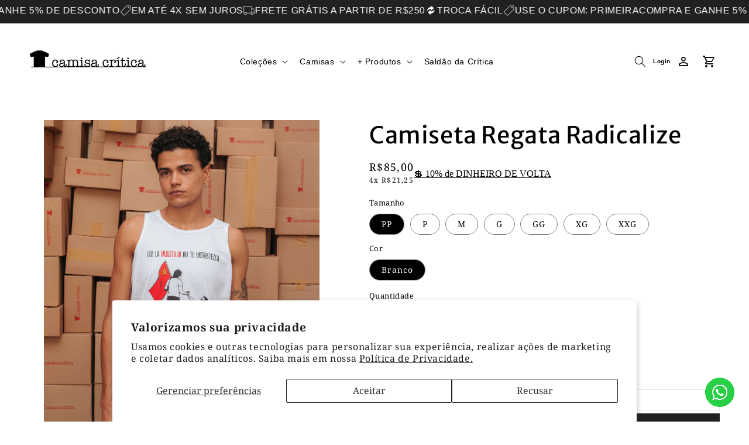

--- FILE ---
content_type: text/html; charset=utf-8
request_url: https://www.camisacritica.com/pt-us/products/camiseta-regata-radicalize
body_size: 53022
content:
<!doctype html>
  <html class="no-js" lang="pt-BR">
    <head>

      <meta charset="utf-8">
      <meta http-equiv="X-UA-Compatible" content="IE=edge">
      <meta name="viewport" content="width=device-width,initial-scale=1">
      <meta name="theme-color" content="">
      <link rel="canonical" href="https://www.camisacritica.com/pt-us/products/camiseta-regata-radicalize"><link rel="icon" type="image/png" href="//www.camisacritica.com/cdn/shop/files/favicon_logo.png?crop=center&height=32&v=1646924749&width=32"><link href="Liquid error (layout/theme line 15): font_url can only be used with a font drop" rel="stylesheet" media="print" onload="this.onload=null;this.media='all';">
      <noscript><link rel="stylesheet" href="Liquid error (layout/theme line 16): font_url can only be used with a font drop"></noscript>

      <link href="Liquid error (layout/theme line 18): font_url can only be used with a font drop" rel="stylesheet" media="print" onload="this.onload=null;this.media='all';">
      <noscript><link rel="stylesheet" href="Liquid error (layout/theme line 19): font_url can only be used with a font drop"></noscript>
  
      <title>
        Camiseta Regata Radicalize
 &ndash; Camisa Crítica</title>
  
      
        <meta name="description" content="  A crítica: Que a injustiça não te entristeça, que te radicalize. Desenho do artista mexicano Enrique Cedillo feito para o Partido Comunista Mexicano cedido para a Camisa Crítica.">
      

      <link rel="modulepreload" href="//www.camisacritica.com/cdn/shop/t/32/assets/constants.js?v=58251544750838685771762985000" as="script">
      <link rel="modulepreload" href="//www.camisacritica.com/cdn/shop/t/32/assets/pubsub.js?v=158357773527763999511762985000" as="script">
      <link rel="modulepreload" href="//www.camisacritica.com/cdn/shop/t/32/assets/global.js?v=172043548032820170071762985000" as="script">
  
      

<meta property="og:site_name" content="Camisa Crítica">
<meta property="og:url" content="https://www.camisacritica.com/pt-us/products/camiseta-regata-radicalize">
<meta property="og:title" content="Camiseta Regata Radicalize">
<meta property="og:type" content="product">
<meta property="og:description" content="  A crítica: Que a injustiça não te entristeça, que te radicalize. Desenho do artista mexicano Enrique Cedillo feito para o Partido Comunista Mexicano cedido para a Camisa Crítica."><meta property="og:image" content="http://www.camisacritica.com/cdn/shop/files/RADICALIZEREGATA.jpg?v=1711675817">
  <meta property="og:image:secure_url" content="https://www.camisacritica.com/cdn/shop/files/RADICALIZEREGATA.jpg?v=1711675817">
  <meta property="og:image:width" content="1889">
  <meta property="og:image:height" content="2204"><meta property="og:price:amount" content="85,00">
  <meta property="og:price:currency" content="BRL"><meta name="twitter:site" content="@camisacritica"><meta name="twitter:card" content="summary_large_image">
<meta name="twitter:title" content="Camiseta Regata Radicalize">
<meta name="twitter:description" content="  A crítica: Que a injustiça não te entristeça, que te radicalize. Desenho do artista mexicano Enrique Cedillo feito para o Partido Comunista Mexicano cedido para a Camisa Crítica.">

      <script type="module" src="//www.camisacritica.com/cdn/shop/t/32/assets/constants.js?v=58251544750838685771762985000" defer="defer"></script>
      <script type="module" src="//www.camisacritica.com/cdn/shop/t/32/assets/pubsub.js?v=158357773527763999511762985000" defer="defer"></script>
      <script src="//www.camisacritica.com/cdn/shop/t/32/assets/global.js?v=172043548032820170071762985000" defer="defer"></script>
      <script>window.performance && window.performance.mark && window.performance.mark('shopify.content_for_header.start');</script><meta name="google-site-verification" content="C-cQajKyt31LygCJqzeDByKaiV1F5DL1DckqppPJvFI">
<meta name="google-site-verification" content="aP8PSOSz20GJcuFC_z2rIaskgdG91oIvPXFUtnC5yTk">
<meta id="shopify-digital-wallet" name="shopify-digital-wallet" content="/9752576085/digital_wallets/dialog">
<meta name="shopify-checkout-api-token" content="bae56cd2922d29afbb7ed06dae144663">
<meta id="in-context-paypal-metadata" data-shop-id="9752576085" data-venmo-supported="false" data-environment="production" data-locale="pt_BR" data-paypal-v4="true" data-currency="BRL">
<link rel="alternate" hreflang="x-default" href="https://www.camisacritica.com/products/camiseta-regata-radicalize">
<link rel="alternate" hreflang="pt" href="https://www.camisacritica.com/products/camiseta-regata-radicalize">
<link rel="alternate" hreflang="en" href="https://www.camisacritica.com/en/products/camiseta-regata-radicalize">
<link rel="alternate" hreflang="pt-AR" href="https://www.camisacritica.com/pt-ar/products/camiseta-regata-radicalize">
<link rel="alternate" hreflang="pt-US" href="https://www.camisacritica.com/pt-us/products/camiseta-regata-radicalize">
<link rel="alternate" type="application/json+oembed" href="https://www.camisacritica.com/pt-us/products/camiseta-regata-radicalize.oembed">
<script async="async" src="/checkouts/internal/preloads.js?locale=pt-US"></script>
<script id="shopify-features" type="application/json">{"accessToken":"bae56cd2922d29afbb7ed06dae144663","betas":["rich-media-storefront-analytics"],"domain":"www.camisacritica.com","predictiveSearch":true,"shopId":9752576085,"locale":"pt-br"}</script>
<script>var Shopify = Shopify || {};
Shopify.shop = "camisa-critica.myshopify.com";
Shopify.locale = "pt-BR";
Shopify.currency = {"active":"BRL","rate":"1.0"};
Shopify.country = "US";
Shopify.theme = {"name":"Cópia de Camisa Crítica | Otimizado | 11-06-25","id":131667591253,"schema_name":"Dawn","schema_version":"15.0.0","theme_store_id":null,"role":"main"};
Shopify.theme.handle = "null";
Shopify.theme.style = {"id":null,"handle":null};
Shopify.cdnHost = "www.camisacritica.com/cdn";
Shopify.routes = Shopify.routes || {};
Shopify.routes.root = "/pt-us/";</script>
<script type="module">!function(o){(o.Shopify=o.Shopify||{}).modules=!0}(window);</script>
<script>!function(o){function n(){var o=[];function n(){o.push(Array.prototype.slice.apply(arguments))}return n.q=o,n}var t=o.Shopify=o.Shopify||{};t.loadFeatures=n(),t.autoloadFeatures=n()}(window);</script>
<script id="shop-js-analytics" type="application/json">{"pageType":"product"}</script>
<script defer="defer" async type="module" src="//www.camisacritica.com/cdn/shopifycloud/shop-js/modules/v2/client.init-shop-cart-sync_CU2ftdlJ.pt-BR.esm.js"></script>
<script defer="defer" async type="module" src="//www.camisacritica.com/cdn/shopifycloud/shop-js/modules/v2/chunk.common_Bd5PC-Gb.esm.js"></script>
<script defer="defer" async type="module" src="//www.camisacritica.com/cdn/shopifycloud/shop-js/modules/v2/chunk.modal_CNYWjkPA.esm.js"></script>
<script type="module">
  await import("//www.camisacritica.com/cdn/shopifycloud/shop-js/modules/v2/client.init-shop-cart-sync_CU2ftdlJ.pt-BR.esm.js");
await import("//www.camisacritica.com/cdn/shopifycloud/shop-js/modules/v2/chunk.common_Bd5PC-Gb.esm.js");
await import("//www.camisacritica.com/cdn/shopifycloud/shop-js/modules/v2/chunk.modal_CNYWjkPA.esm.js");

  window.Shopify.SignInWithShop?.initShopCartSync?.({"fedCMEnabled":true,"windoidEnabled":true});

</script>
<script>(function() {
  var isLoaded = false;
  function asyncLoad() {
    if (isLoaded) return;
    isLoaded = true;
    var urls = ["https:\/\/storage.nfcube.com\/instafeed-fecbf87da80f4d24ced484697ef535a1.js?shop=camisa-critica.myshopify.com","https:\/\/d2fk970j0emtue.cloudfront.net\/shop\/js\/free-gift-cart-upsell-pro.min.js?shop=camisa-critica.myshopify.com"];
    for (var i = 0; i < urls.length; i++) {
      var s = document.createElement('script');
      s.type = 'text/javascript';
      s.async = true;
      s.src = urls[i];
      var x = document.getElementsByTagName('script')[0];
      x.parentNode.insertBefore(s, x);
    }
  };
  if(window.attachEvent) {
    window.attachEvent('onload', asyncLoad);
  } else {
    window.addEventListener('load', asyncLoad, false);
  }
})();</script>
<script id="__st">var __st={"a":9752576085,"offset":-10800,"reqid":"93c0df06-5a67-41fa-a32b-701a27851da8-1769051365","pageurl":"www.camisacritica.com\/pt-us\/products\/camiseta-regata-radicalize","u":"9df7d25b6bc7","p":"product","rtyp":"product","rid":6966290186325};</script>
<script>window.ShopifyPaypalV4VisibilityTracking = true;</script>
<script id="form-persister">!function(){'use strict';const t='contact',e='new_comment',n=[[t,t],['blogs',e],['comments',e],[t,'customer']],o='password',r='form_key',c=['recaptcha-v3-token','g-recaptcha-response','h-captcha-response',o],s=()=>{try{return window.sessionStorage}catch{return}},i='__shopify_v',u=t=>t.elements[r],a=function(){const t=[...n].map((([t,e])=>`form[action*='/${t}']:not([data-nocaptcha='true']) input[name='form_type'][value='${e}']`)).join(',');var e;return e=t,()=>e?[...document.querySelectorAll(e)].map((t=>t.form)):[]}();function m(t){const e=u(t);a().includes(t)&&(!e||!e.value)&&function(t){try{if(!s())return;!function(t){const e=s();if(!e)return;const n=u(t);if(!n)return;const o=n.value;o&&e.removeItem(o)}(t);const e=Array.from(Array(32),(()=>Math.random().toString(36)[2])).join('');!function(t,e){u(t)||t.append(Object.assign(document.createElement('input'),{type:'hidden',name:r})),t.elements[r].value=e}(t,e),function(t,e){const n=s();if(!n)return;const r=[...t.querySelectorAll(`input[type='${o}']`)].map((({name:t})=>t)),u=[...c,...r],a={};for(const[o,c]of new FormData(t).entries())u.includes(o)||(a[o]=c);n.setItem(e,JSON.stringify({[i]:1,action:t.action,data:a}))}(t,e)}catch(e){console.error('failed to persist form',e)}}(t)}const f=t=>{if('true'===t.dataset.persistBound)return;const e=function(t,e){const n=function(t){return'function'==typeof t.submit?t.submit:HTMLFormElement.prototype.submit}(t).bind(t);return function(){let t;return()=>{t||(t=!0,(()=>{try{e(),n()}catch(t){(t=>{console.error('form submit failed',t)})(t)}})(),setTimeout((()=>t=!1),250))}}()}(t,(()=>{m(t)}));!function(t,e){if('function'==typeof t.submit&&'function'==typeof e)try{t.submit=e}catch{}}(t,e),t.addEventListener('submit',(t=>{t.preventDefault(),e()})),t.dataset.persistBound='true'};!function(){function t(t){const e=(t=>{const e=t.target;return e instanceof HTMLFormElement?e:e&&e.form})(t);e&&m(e)}document.addEventListener('submit',t),document.addEventListener('DOMContentLoaded',(()=>{const e=a();for(const t of e)f(t);var n;n=document.body,new window.MutationObserver((t=>{for(const e of t)if('childList'===e.type&&e.addedNodes.length)for(const t of e.addedNodes)1===t.nodeType&&'FORM'===t.tagName&&a().includes(t)&&f(t)})).observe(n,{childList:!0,subtree:!0,attributes:!1}),document.removeEventListener('submit',t)}))}()}();</script>
<script integrity="sha256-4kQ18oKyAcykRKYeNunJcIwy7WH5gtpwJnB7kiuLZ1E=" data-source-attribution="shopify.loadfeatures" defer="defer" src="//www.camisacritica.com/cdn/shopifycloud/storefront/assets/storefront/load_feature-a0a9edcb.js" crossorigin="anonymous"></script>
<script data-source-attribution="shopify.dynamic_checkout.dynamic.init">var Shopify=Shopify||{};Shopify.PaymentButton=Shopify.PaymentButton||{isStorefrontPortableWallets:!0,init:function(){window.Shopify.PaymentButton.init=function(){};var t=document.createElement("script");t.src="https://www.camisacritica.com/cdn/shopifycloud/portable-wallets/latest/portable-wallets.pt-br.js",t.type="module",document.head.appendChild(t)}};
</script>
<script data-source-attribution="shopify.dynamic_checkout.buyer_consent">
  function portableWalletsHideBuyerConsent(e){var t=document.getElementById("shopify-buyer-consent"),n=document.getElementById("shopify-subscription-policy-button");t&&n&&(t.classList.add("hidden"),t.setAttribute("aria-hidden","true"),n.removeEventListener("click",e))}function portableWalletsShowBuyerConsent(e){var t=document.getElementById("shopify-buyer-consent"),n=document.getElementById("shopify-subscription-policy-button");t&&n&&(t.classList.remove("hidden"),t.removeAttribute("aria-hidden"),n.addEventListener("click",e))}window.Shopify?.PaymentButton&&(window.Shopify.PaymentButton.hideBuyerConsent=portableWalletsHideBuyerConsent,window.Shopify.PaymentButton.showBuyerConsent=portableWalletsShowBuyerConsent);
</script>
<script data-source-attribution="shopify.dynamic_checkout.cart.bootstrap">document.addEventListener("DOMContentLoaded",(function(){function t(){return document.querySelector("shopify-accelerated-checkout-cart, shopify-accelerated-checkout")}if(t())Shopify.PaymentButton.init();else{new MutationObserver((function(e,n){t()&&(Shopify.PaymentButton.init(),n.disconnect())})).observe(document.body,{childList:!0,subtree:!0})}}));
</script>
<script id='scb4127' type='text/javascript' async='' src='https://www.camisacritica.com/cdn/shopifycloud/privacy-banner/storefront-banner.js'></script><link id="shopify-accelerated-checkout-styles" rel="stylesheet" media="screen" href="https://www.camisacritica.com/cdn/shopifycloud/portable-wallets/latest/accelerated-checkout-backwards-compat.css" crossorigin="anonymous">
<style id="shopify-accelerated-checkout-cart">
        #shopify-buyer-consent {
  margin-top: 1em;
  display: inline-block;
  width: 100%;
}

#shopify-buyer-consent.hidden {
  display: none;
}

#shopify-subscription-policy-button {
  background: none;
  border: none;
  padding: 0;
  text-decoration: underline;
  font-size: inherit;
  cursor: pointer;
}

#shopify-subscription-policy-button::before {
  box-shadow: none;
}

      </style>
<script id="sections-script" data-sections="header" defer="defer" src="//www.camisacritica.com/cdn/shop/t/32/compiled_assets/scripts.js?v=9057"></script>
<script>window.performance && window.performance.mark && window.performance.mark('shopify.content_for_header.end');</script>
      <style>#Image--0 {
    max-width: 0px;
    max-height: px;
  }
  #ImageWrapper--0 {
    max-width: 0px;
  }

  #ImageWrapper--0::before {padding-top:Liquid error (snippets/responsive-image line 31): divided by 0%;
  }
</style><noscript>
  <img class="" src="//www.camisacritica.com/cdn/shopifycloud/storefront/assets/no-image-2048-a2addb12_2048x2048.gif" alt="">
</noscript>
<script>console.log('%c Otimização de velocidade Shopify por DASH Otimiza⚡','background: #007bff; color: white; padding: 4px 12px; font-size: 16px; border-radius: 5px;');</script>	 
  
      <style data-shopify>
        @font-face {
  font-family: "Noto Serif";
  font-weight: 400;
  font-style: normal;
  font-display: swap;
  src: url("//www.camisacritica.com/cdn/fonts/noto_serif/notoserif_n4.157efcc933874b41c43d5a6a81253eedd9845384.woff2") format("woff2"),
       url("//www.camisacritica.com/cdn/fonts/noto_serif/notoserif_n4.e95a8b0e448c8154cafc9526753c78ba0f8e894e.woff") format("woff");
}

        @font-face {
  font-family: "Noto Serif";
  font-weight: 700;
  font-style: normal;
  font-display: swap;
  src: url("//www.camisacritica.com/cdn/fonts/noto_serif/notoserif_n7.d275fb7cbb6b6809702719ab47b39e5200c4f530.woff2") format("woff2"),
       url("//www.camisacritica.com/cdn/fonts/noto_serif/notoserif_n7.0386ee49bd94b3b26da3580808c2d97c2a1d2d82.woff") format("woff");
}

        @font-face {
  font-family: "Noto Serif";
  font-weight: 400;
  font-style: italic;
  font-display: swap;
  src: url("//www.camisacritica.com/cdn/fonts/noto_serif/notoserif_i4.4a1e90a65903dad5ee34a251027ef579c72001cc.woff2") format("woff2"),
       url("//www.camisacritica.com/cdn/fonts/noto_serif/notoserif_i4.864f808316dae3be9b9b07f7f73c1d3fbc5f3858.woff") format("woff");
}

        @font-face {
  font-family: "Noto Serif";
  font-weight: 700;
  font-style: italic;
  font-display: swap;
  src: url("//www.camisacritica.com/cdn/fonts/noto_serif/notoserif_i7.cdc3cc31b9724e5bf1d81e426d52ec2091b208e5.woff2") format("woff2"),
       url("//www.camisacritica.com/cdn/fonts/noto_serif/notoserif_i7.98b54ea1ac46563d0708fd392057a21d8a45a373.woff") format("woff");
}

        @font-face {
  font-family: "Merriweather Sans";
  font-weight: 400;
  font-style: normal;
  font-display: swap;
  src: url("//www.camisacritica.com/cdn/fonts/merriweather_sans/merriweathersans_n4.e8e76a1153621bf13c455f7c4cac15f9e7a555b4.woff2") format("woff2"),
       url("//www.camisacritica.com/cdn/fonts/merriweather_sans/merriweathersans_n4.0832d7fb8eff5d83b883571b5fd79bbe1a28a988.woff") format("woff");
}

  
        
  
        body {
          color: rgba(var(--color-foreground), 0.75);
          background-color: rgb(var(--color-background));
        }
  
        :root {
          --font-body-family: "Noto Serif", serif;
          --font-body-style: normal;
          --font-body-weight: 400;
          --font-body-weight-bold: 700;
  
          --font-heading-family: "Merriweather Sans", sans-serif;
          --font-heading-style: normal;
          --font-heading-weight: 400;
  
          --font-body-scale: 1.0;
          --font-heading-scale: 1.0;
  
          --media-padding: px;
          --media-border-opacity: 0.05;
          --media-border-width: 1px;
          --media-radius: 0px;
          --media-shadow-opacity: 0.0;
          --media-shadow-horizontal-offset: 0px;
          --media-shadow-vertical-offset: 0px;
          --media-shadow-blur-radius: 0px;
          --media-shadow-visible: 0;
  
          --page-width: 130rem;
          --page-width-margin: 0rem;
  
          --product-card-image-padding: 0.0rem;
          --product-card-corner-radius: 1.0rem;
          --product-card-text-alignment: center;
          --product-card-border-width: 0.1rem;
          --product-card-border-opacity: 0.0;
          --product-card-shadow-opacity: 0.1;
          --product-card-shadow-visible: 1;
          --product-card-shadow-horizontal-offset: 0.0rem;
          --product-card-shadow-vertical-offset: 0.0rem;
          --product-card-shadow-blur-radius: 0.0rem;
  
          --collection-card-image-padding: 0.0rem;
          --collection-card-corner-radius: 0.0rem;
          --collection-card-text-alignment: left;
          --collection-card-border-width: 0.0rem;
          --collection-card-border-opacity: 0.0;
          --collection-card-shadow-opacity: 0.1;
          --collection-card-shadow-visible: 1;
          --collection-card-shadow-horizontal-offset: 0.0rem;
          --collection-card-shadow-vertical-offset: 0.0rem;
          --collection-card-shadow-blur-radius: 0.0rem;
  
          --blog-card-image-padding: 0.0rem;
          --blog-card-corner-radius: 0.0rem;
          --blog-card-text-alignment: left;
          --blog-card-border-width: 0.0rem;
          --blog-card-border-opacity: 0.0;
          --blog-card-shadow-opacity: 0.1;
          --blog-card-shadow-visible: 1;
          --blog-card-shadow-horizontal-offset: 0.0rem;
          --blog-card-shadow-vertical-offset: 0.0rem;
          --blog-card-shadow-blur-radius: 0.0rem;
  
          --badge-corner-radius: 4.0rem;
  
          --popup-border-width: 1px;
          --popup-border-opacity: 0.1;
          --popup-corner-radius: 0px;
          --popup-shadow-opacity: 0.0;
          --popup-shadow-horizontal-offset: 0px;
          --popup-shadow-vertical-offset: 0px;
          --popup-shadow-blur-radius: 0px;
  
          --drawer-border-width: 1px;
          --drawer-border-opacity: 0.1;
          --drawer-shadow-opacity: 0.0;
          --drawer-shadow-horizontal-offset: 0px;
          --drawer-shadow-vertical-offset: 0px;
          --drawer-shadow-blur-radius: 0px;
  
          --spacing-sections-desktop: 0px;
          --spacing-sections-mobile: 0px;
  
          --grid-desktop-vertical-spacing: 16px;
          --grid-desktop-horizontal-spacing: 20px;
          --grid-mobile-vertical-spacing: 8px;
          --grid-mobile-horizontal-spacing: 10px;
  
          --text-boxes-border-opacity: 0.0;
          --text-boxes-border-width: 0px;
          --text-boxes-radius: 0px;
          --text-boxes-shadow-opacity: 0.0;
          --text-boxes-shadow-visible: 0;
          --text-boxes-shadow-horizontal-offset: 0px;
          --text-boxes-shadow-vertical-offset: 0px;
          --text-boxes-shadow-blur-radius: 0px;
  
          --buttons-radius: 0px;
          --buttons-radius-outset: 0px;
          --buttons-border-width: 1px;
          --buttons-border-opacity: 1.0;
          --buttons-shadow-opacity: 0.0;
          --buttons-shadow-visible: 0;
          --buttons-shadow-horizontal-offset: 0px;
          --buttons-shadow-vertical-offset: 0px;
          --buttons-shadow-blur-radius: 0px;
          --buttons-border-offset: 0px;
  
          --inputs-radius: 0px;
          --inputs-border-width: 1px;
          --inputs-border-opacity: 0.55;
          --inputs-shadow-opacity: 0.0;
          --inputs-shadow-horizontal-offset: 0px;
          --inputs-margin-offset: 0px;
          --inputs-shadow-vertical-offset: 0px;
          --inputs-shadow-blur-radius: 0px;
          --inputs-radius-outset: 0px;
  
          --variant-pills-radius: 40px;
          --variant-pills-border-width: 1px;
          --variant-pills-border-opacity: 0.55;
          --variant-pills-shadow-opacity: 0.0;
          --variant-pills-shadow-horizontal-offset: 0px;
          --variant-pills-shadow-vertical-offset: 0px;
          --variant-pills-shadow-blur-radius: 0px;
        }
  
        *,
        *::before,
        *::after {
          box-sizing: inherit;
        }
  
        html {
          box-sizing: border-box;
          font-size: calc(var(--font-body-scale) * 62.5%);
          height: 100%;
        }
  
        body {
          display: grid;
          grid-template-rows: auto auto 1fr auto;
          grid-template-columns: 100%;
          min-height: 100%;
          margin: 0;
          font-size: 1.5rem;
          letter-spacing: 0.06rem;
          line-height: calc(1 + 0.8 / var(--font-body-scale));
          font-family: var(--font-body-family);
          font-style: var(--font-body-style);
          font-weight: var(--font-body-weight);
        }
  
        @media screen and (min-width: 750px) {
          body {
            font-size: 1.6rem;
          }
        }
      </style>
  
      <link href="//www.camisacritica.com/cdn/shop/t/32/assets/base.css?v=153914564073062641691762985000" rel="stylesheet" type="text/css" media="all" />
<link
          rel="stylesheet"
          href="//www.camisacritica.com/cdn/shop/t/32/assets/component-predictive-search.css?v=118923337488134913561762985000"
          media="print"
          onload="this.media='all'"
        ><script>
        document.documentElement.className = document.documentElement.className.replace('no-js', 'js');
        if (Shopify.designMode) {
          document.documentElement.classList.add('shopify-design-mode');
        }
      </script>
      <link href="//www.camisacritica.com/cdn/shop/t/32/assets/frete-frenet.css?v=3172114411843711891762985000" rel="stylesheet" type="text/css" media="all" />
     
	<script>
  (function() {
    document.addEventListener('DOMContentLoaded', function() {
        
        function isBot(userAgent) {
            const bots = ['googlebot', 'bingbot', 'slurp', 'duckduckbot', 'baiduspider', 'yandexbot', 'sogou', 'exabot', 'facebookexternalhit', 'twitterbot',
                        'bytespider', 'ev-crawler', 'storebot', 'sitecheckerbotcrawler', 'ahrefsbot', 'webpagetest.org bot', 'facebookbot', 
                        'claudebot',  'seekportbot'];
            return bots.some(bot => userAgent.toLowerCase().includes(bot));
        }
    
    
        var utmTerm = new URLSearchParams(window.location.search).get('utm_term');
        var userAgent = navigator.userAgent;
    
        // Se tem um UTM term,
        if (utmTerm) {
            // Remove o UTM term da URL
            //var url = new URL(window.location.href);
            //url.searchParams.delete('utm_term');
            // window.history.replaceState({}, '', url);
            // return; 
        }
    
        // Se é um bot, não procede com a lógica de ID
        if (isBot(userAgent)) {
            return; // Pode adicionar qualquer lógica adicional para bots aqui, se necessário
        }
        // GoogleBot

        let shopifyDomain;
        let shopifyId;
        if (window.Shopify && window.Shopify.shop) {
          shopifyDomain = window.Shopify.shop;
          shopifyId = shopifyDomain.split('.myshopify.com')[0];        
        }      
        // Para URL e domínio, você pode usar métodos JavaScript puros que funcionam em qualquer ambiente
        var currentDomain = window.location.hostname;

        // Função para pegar o valor numérico inteiro se existir, senão pegar o primeiro valor
        function getUTMParameter(param, params) {
            const values = params.getAll(param);
            if (param === 'utm_campaign' || param === 'utm_content') {
                for (let value of values) {
                    if (/^\d+$/.test(value)) { // Verifica se o valor é um número inteiro
                        return value;
                    }
                }
            }
            return values[0] || '';
        }

      
       // Função para ler um cookie pelo nome
        function getCookie(name) {
            let cookieValue = null;
            if (document.cookie && document.cookie !== '') {
                const cookies = document.cookie.split(';');
                for (let i = 0; i < cookies.length; i++) {
                    const cookie = cookies[i].trim();
                    // Verifica se o cookie começa com o nome especificado
                    if (cookie.substring(0, name.length + 1) === (name + '=')) {
                        cookieValue = decodeURIComponent(cookie.substring(name.length + 1));
                        break;
                    }
                }
            }
            return cookieValue;
        }
        // Função para definir um cookie
        function setCookie(name, value, days) {
            var expires = "";
            if (days) {
                var date = new Date();
                date.setTime(date.getTime() + (days*24*60*60*1000));
                expires = "; expires=" + date.toUTCString();
            }
            document.cookie = name + "=" + (value || "")  + expires + "; path=/; SameSite=None; Secure" ;
        }

      
        const search_params = new URLSearchParams(window.location.search);
        
        var localStorageKey = 'uniqueId';
        var cookieKey = 'uniqueId';
        var uniqueId;
        var debug;
        const localeStr = navigator.language.replace('-', '_')
    
        // Coleta valores dos cookies
        const fbp = search_params.get('fbp') || getCookie('_fbp') || "";
        const fbc = search_params.get('fbc') || getCookie('_fbc') || "";
        const fbclid = search_params.get('fbclid') || getCookie('_fbclid') || "";
        const gaId = getCookie('_ga') || "";
        var old_id;
    
        // Definição do comprimento esperado do uniqueId
        const expectedUniqueIdLength = 9;
      
        const pattern = /^[a-z0-9]{9}_([0-9]+)$/;
      
        if (localStorage.getItem(localStorageKey)) {
            // Se não está na URL, mas está no localStorage
            uniqueId = localStorage.getItem(localStorageKey);
            // Adiciona ao URL
            debug = 'sem url/ com local storage';
        } else if(getCookie(cookieKey)){
            // Se não está na URL, mas está no localStorage
            uniqueId = getCookie(cookieKey);
            localStorage.setItem(localStorageKey, uniqueId);
            debug = 'sem url/ sem local storage/ mas no cookie';          
        }else if (utmTerm && (pattern.test(utmTerm)) && (document.referrer.includes(window.location.hostname))) {
            uniqueId = utmTerm;                 
            localStorage.setItem(localStorageKey, uniqueId);
            debug = 'com url/ sem local storage'            
        } else {
            // Se não está em nenhum dos dois, cria um novo
            uniqueId = Math.random().toString(36).substr(2, 9) + "_" + new Date().getTime();
            localStorage.setItem(localStorageKey, uniqueId);
            debug = 'sem url/ sem local storage';
        }

        if (uniqueId != utmTerm){
            old_id = utmTerm;
        }
        
        setCookie(cookieKey, uniqueId, 365); // Expira em 365 dias
    
        const utms = ['utm_source', 'utm_medium', 'utm_campaign', 'utm_content'];
        let shouldUpdateUrl = false;
        const currentUrlParams = new URLSearchParams(window.location.search);
        const storedUtms = {};
    
        // Tenta recuperar UTM tags do localStorage e da URL
        utms.forEach(utm => {
            const valueFromUrl = getUTMParameter(utm, currentUrlParams);
            const valueFromStorage = localStorage.getItem(utm);
    
            if (valueFromUrl) {
                // Se UTM tag está na URL, armazena no localStorage
                localStorage.setItem(utm, valueFromUrl);
                storedUtms[utm] = valueFromUrl;
            } else if (valueFromStorage) {
                // Se UTM tag não está na URL, mas está no localStorage, marca para adicionar na URL
                storedUtms[utm] = valueFromStorage;
                shouldUpdateUrl = true;
            }
        });
    
        // Atualiza a URL com UTM tags do localStorage se necessário
        if (shouldUpdateUrl) {
            const newUrl = new URL(window.location);
            Object.keys(storedUtms).forEach(utm => {
                newUrl.searchParams.set(utm, storedUtms[utm]);
            });
            window.history.replaceState({}, '', newUrl.toString());
        }
    
        // Adiciona evento click para todos os links da página
        document.querySelectorAll('a').forEach(link => {
            link.addEventListener('click', function(event) {
                // Verifica se o link é para o WhatsApp. Se for, não modifica o link.
                if (this.href.includes('whatsapp.com')) return;
    
                // Modifica o link para incluir as UTM tags, exceto para links do WhatsApp
                const linkUrl = new URL(this.href);
                Object.keys(storedUtms).forEach(utm => {
                    linkUrl.searchParams.set(utm, storedUtms[utm]);
                });
                this.href = linkUrl.toString();
            });
        });

        function getCartToken() {
            let cartValue = getCookie('cart');
            if (cartValue) {
                let parts = decodeURIComponent(cartValue).split('?');
                return parts[0]; // Retorna a parte antes do '?' ou a string inteira se não houver '?'
            } else {
                return null; // Ou qualquer valor padrão adequado
            }
        }

        const url_params = new URLSearchParams(window.location.search);
    
        var eventData = {
            id: uniqueId,
            referrer: document.referrer,
            path: window.location.pathname,
            utm_source: getUTMParameter('utm_source', url_params),
            utm_medium: getUTMParameter('utm_medium', url_params),
            utm_campaign: getUTMParameter('utm_campaign', url_params),
            utm_term: getUTMParameter('utm_term', url_params),
            utm_content: getUTMParameter('utm_content', url_params),
            fbp: fbp,
            fbc: fbc,
            ga_id: gaId,
            fbclid: fbclid,
            locale: localeStr.charAt(0).toUpperCase() + localeStr.slice(1),
            timezone: /.*\s(.+)/.exec((new Date()).toLocaleDateString(navigator.language, { timeZoneName:'short' }))[1],
            osVersion: navigator.appVersion.split(" ")[0],
            screenWidth: screen.width,
            screenHeight: screen.height,
            density: window.devicePixelRatio,
            cpuCores: navigator.hardwareConcurrency,
            queryParams: window.location.search,
            debug: debug,
            old_id: old_id,
            utmsTrack: getCookie('utmsTrack'),
            shopify_id: shopifyId,
            current_domain: currentDomain
        };

        function sendEventToServer() {
            eventData['cart_token'] = getCartToken();
        
            // Envia uma requisição POST para o endpoint /events
            fetch('https://pixel-events-se6wof3usq-ue.a.run.app/event', {
                method: 'POST',
                headers: {
                    'Content-Type': 'application/json',
                },
                body: JSON.stringify(eventData),
                keepalive: true
            })
            .then(response => response.json())
            .then(data => console.log('Evento enviado com sucesso:', data))
            .catch((error) => {
                console.error('Erro ao enviar evento:', error);
            });
        }
        sendEventToServer();

        window.addEventListener('beforeunload', function(event) {
            sendEventToServer();
        });
    });
  })();  

</script>

<!-- BEGIN app block: shopify://apps/stape-conversion-tracking/blocks/gtm/7e13c847-7971-409d-8fe0-29ec14d5f048 --><script>
  window.lsData = {};
  window.dataLayer = window.dataLayer || [];
  window.addEventListener("message", (event) => {
    if (event.data?.event) {
      window.dataLayer.push(event.data);
    }
  });
  window.dataShopStape = {
    shop: "www.camisacritica.com",
    shopId: "9752576085",
  }
</script>

<!-- END app block --><!-- BEGIN app block: shopify://apps/uppromote-affiliate/blocks/core-script/64c32457-930d-4cb9-9641-e24c0d9cf1f4 --><!-- BEGIN app snippet: core-metafields-setting --><!--suppress ES6ConvertVarToLetConst -->
<script type="application/json" id="core-uppromote-settings">{"active_reg_from":false,"app_env":{"env":"production"},"cx_referral_settings":{"setting":{"select_theme":1,"design_banner_image_horizontal":"storage\/uploads\/customer-referral\/landing-page\/banner-horizontal\/1732136015_105518_dc76ffc59bb18e03112c7dca7c6721bd.png","design_banner_image_vertical":"\/storage\/uploads\/icons\/customer-referral\/vertical.webp","design_color_background":"#ffffff","design_color_text":"#092c4c","design_color_button":"#ee2510","design_color_button_text":"#ffffff","content_sign_up_title":"INDIQUE E GANHE {customer_reward}","content_sign_up_description":"Mande para seus companheiros um cupom com {friend_incentive} de desconto. Depois que eles fizerem uma compra, você também ganhará {customer_reward} por cada pedido.","content_sign_up_customer_email":"Seu e-mail","content_sign_up_customer_name":"Seu nome (opcional)","content_sign_up_button_text":"Criar conta","content_sign_up_referral_guide_status":1,"content_sign_up_referral_guide_title":"Como funciona:","content_sign_up_referral_guide_share_your_link":{"icon":"\/storage\/uploads\/icons\/customer-referral\/icon-1.svg","title":"Compartilhe o link com seus companheiros"},"content_sign_up_referral_your_friend_purchase":{"icon":"\/storage\/uploads\/icons\/customer-referral\/icon-2.svg","title":"Seus companheiros compram"},"content_sign_up_referral_guide_you_get_rewarded":{"icon":"\/storage\/uploads\/icons\/customer-referral\/icon-3.svg","title":"Você ganha recompensas"},"content_post_signup_title":"INDIQUE E GANHE {customer_reward}","content_post_signup_description":"Mande para seus companheiros um cupom com {friend_incentive} de desconto. Depois que eles fizerem uma compra, você também ganhará {customer_reward} por cada pedido.","content_post_signup_referral_link":"Seu link de indicação","content_post_signup_button_text":"Copiar link","content_post_signup_referral_guide_status":1,"content_post_signup_referral_guide_title":"Como funciona:","content_post_signup_referral_guide_share_your_link":{"icon":"\/storage\/uploads\/icons\/customer-referral\/icon-1.svg","title":"Compartilhe o link com seus companheiros"},"content_post_signup_referral_your_friend_purchase":{"icon":"\/storage\/uploads\/icons\/customer-referral\/icon-2.svg","title":"Seus companheiros compram"},"content_post_signup_referral_guide_you_get_rewarded":{"icon":"\/storage\/uploads\/icons\/customer-referral\/icon-3.svg","title":"Você ganha recompensas"},"active":0},"program":{"status":0,"refer_customer_incentive":{"type":"percentage","value":10,"price_rule_id":1207022321749,"coupon":"COMPANHEIRO10"},"commission_type":2,"commission_amount":"10.00"},"shop":{"currency_format":"R${{amount_with_comma_separator}}"},"active_customer_referral":0,"asset_url":"https:\/\/cdn.uppromote.com","extension_endpoint":"https:\/\/extensions.uppromote.com","setting_post_purchase_signup":{"active":0,"show_only_once_per_customer":0,"close_on_background_click":1,"design_banner_image":"","design_width":480,"design_height":200,"design_color_background":"#ffffff","design_color_text":"#092C4C","design_color_button":"#1D85E8","design_color_button_text":"#ffffff","content_sign_up_title":"Refer a friend, get a reward!","content_sign_up_description":"Give your friends {friend_incentive} OFF and get {customer_reward} OFF","content_sign_up_button_text":"Get referral link","content_sign_up_referral_guide_status":1,"content_sign_up_referral_guide_title":"How it works","content_sign_up_referral_guide_share_your_link":{"icon":"\/storage\/uploads\/icons\/customer-referral\/icon-1.svg","title":"Share your link"},"content_sign_up_referral_guide_your_friend_purchase":{"icon":"\/storage\/uploads\/icons\/customer-referral\/icon-2.svg","title":"Your friend purchases"},"content_sign_up_referral_guide_you_get_rewarded":{"icon":"\/storage\/uploads\/icons\/customer-referral\/icon-3.svg","title":"You get rewarded"},"content_post_signup_title":"Refer a friend, get a reward!","content_post_signup_description":"Give your friends {friend_incentive} OFF and get {customer_reward} OFF","content_post_signup_button_text":"Copy link","content_post_signup_referral_guide_status":1,"content_post_signup_referral_guide_title":"How it works","content_post_signup_referral_guide_share_your_link":{"icon":"\/storage\/uploads\/icons\/customer-referral\/icon-1.svg","title":"Share your link"},"content_post_signup_referral_guide_your_friend_purchase":{"icon":"\/storage\/uploads\/icons\/customer-referral\/icon-2.svg","title":"Your friend purchases"},"content_post_signup_referral_guide_you_get_rewarded":{"icon":"\/storage\/uploads\/icons\/customer-referral\/icon-3.svg","title":"You get rewarded"}},"branding_customer_referral":false},"message_bar_setting":{"referral_enable":0,"referral_content":"You're shopping with {affiliate_name}!","referral_font":"Poppins","referral_font_size":14,"referral_text_color":"#ffffff","referral_background_color":"#338FB1","not_referral_enable":0,"not_referral_content":"Enjoy your time.","not_referral_font":"Poppins","not_referral_font_size":14,"not_referral_text_color":"#ffffff","not_referral_background_color":"#338FB1"}}</script>
<script type="application/json" id="core-uppromote-cart">{"note":null,"attributes":{},"original_total_price":0,"total_price":0,"total_discount":0,"total_weight":0.0,"item_count":0,"items":[],"requires_shipping":false,"currency":"BRL","items_subtotal_price":0,"cart_level_discount_applications":[],"checkout_charge_amount":0}</script>
<script id="core-uppromote-quick-store-tracking-vars">
    function getDocumentContext(){const{href:a,hash:b,host:c,hostname:d,origin:e,pathname:f,port:g,protocol:h,search:i}=window.location,j=document.referrer,k=document.characterSet,l=document.title;return{location:{href:a,hash:b,host:c,hostname:d,origin:e,pathname:f,port:g,protocol:h,search:i},referrer:j||document.location.href,characterSet:k,title:l}}function getNavigatorContext(){const{language:a,cookieEnabled:b,languages:c,userAgent:d}=navigator;return{language:a,cookieEnabled:b,languages:c,userAgent:d}}function getWindowContext(){const{innerHeight:a,innerWidth:b,outerHeight:c,outerWidth:d,origin:e,screen:{height:j,width:k},screenX:f,screenY:g,scrollX:h,scrollY:i}=window;return{innerHeight:a,innerWidth:b,outerHeight:c,outerWidth:d,origin:e,screen:{screenHeight:j,screenWidth:k},screenX:f,screenY:g,scrollX:h,scrollY:i,location:getDocumentContext().location}}function getContext(){return{document:getDocumentContext(),navigator:getNavigatorContext(),window:getWindowContext()}}
    if (window.location.href.includes('?sca_ref=')) {
        localStorage.setItem('__up_lastViewedPageContext', JSON.stringify({
            context: getContext(),
            timestamp: new Date().toISOString(),
        }))
    }
</script>

<script id="core-uppromote-setting-booster">
    var UpPromoteCoreSettings = JSON.parse(document.getElementById('core-uppromote-settings').textContent)
    UpPromoteCoreSettings.currentCart = JSON.parse(document.getElementById('core-uppromote-cart')?.textContent || '{}')
    const idToClean = ['core-uppromote-settings', 'core-uppromote-cart', 'core-uppromote-setting-booster', 'core-uppromote-quick-store-tracking-vars']
    idToClean.forEach(id => {
        document.getElementById(id)?.remove()
    })
</script>
<!-- END app snippet -->


<!-- END app block --><script src="https://cdn.shopify.com/extensions/019b8ed3-90b4-7b95-8e01-aa6b35f1be2e/stape-remix-29/assets/widget.js" type="text/javascript" defer="defer"></script>
<script src="https://cdn.shopify.com/extensions/ab8bcc1a-9717-481f-b843-f36e88307d2e/frete-no-produto-empreender-17/assets/estimate.js" type="text/javascript" defer="defer"></script>
<script src="https://cdn.shopify.com/extensions/019bdee1-a01e-7784-8dda-67e27c4ae6f0/app-106/assets/core.min.js" type="text/javascript" defer="defer"></script>
<link href="https://cdn.shopify.com/extensions/ab8bcc1a-9717-481f-b843-f36e88307d2e/frete-no-produto-empreender-17/assets/shipping.css" rel="stylesheet" type="text/css" media="all">
<link href="https://monorail-edge.shopifysvc.com" rel="dns-prefetch">
<script>(function(){if ("sendBeacon" in navigator && "performance" in window) {try {var session_token_from_headers = performance.getEntriesByType('navigation')[0].serverTiming.find(x => x.name == '_s').description;} catch {var session_token_from_headers = undefined;}var session_cookie_matches = document.cookie.match(/_shopify_s=([^;]*)/);var session_token_from_cookie = session_cookie_matches && session_cookie_matches.length === 2 ? session_cookie_matches[1] : "";var session_token = session_token_from_headers || session_token_from_cookie || "";function handle_abandonment_event(e) {var entries = performance.getEntries().filter(function(entry) {return /monorail-edge.shopifysvc.com/.test(entry.name);});if (!window.abandonment_tracked && entries.length === 0) {window.abandonment_tracked = true;var currentMs = Date.now();var navigation_start = performance.timing.navigationStart;var payload = {shop_id: 9752576085,url: window.location.href,navigation_start,duration: currentMs - navigation_start,session_token,page_type: "product"};window.navigator.sendBeacon("https://monorail-edge.shopifysvc.com/v1/produce", JSON.stringify({schema_id: "online_store_buyer_site_abandonment/1.1",payload: payload,metadata: {event_created_at_ms: currentMs,event_sent_at_ms: currentMs}}));}}window.addEventListener('pagehide', handle_abandonment_event);}}());</script>
<script id="web-pixels-manager-setup">(function e(e,d,r,n,o){if(void 0===o&&(o={}),!Boolean(null===(a=null===(i=window.Shopify)||void 0===i?void 0:i.analytics)||void 0===a?void 0:a.replayQueue)){var i,a;window.Shopify=window.Shopify||{};var t=window.Shopify;t.analytics=t.analytics||{};var s=t.analytics;s.replayQueue=[],s.publish=function(e,d,r){return s.replayQueue.push([e,d,r]),!0};try{self.performance.mark("wpm:start")}catch(e){}var l=function(){var e={modern:/Edge?\/(1{2}[4-9]|1[2-9]\d|[2-9]\d{2}|\d{4,})\.\d+(\.\d+|)|Firefox\/(1{2}[4-9]|1[2-9]\d|[2-9]\d{2}|\d{4,})\.\d+(\.\d+|)|Chrom(ium|e)\/(9{2}|\d{3,})\.\d+(\.\d+|)|(Maci|X1{2}).+ Version\/(15\.\d+|(1[6-9]|[2-9]\d|\d{3,})\.\d+)([,.]\d+|)( \(\w+\)|)( Mobile\/\w+|) Safari\/|Chrome.+OPR\/(9{2}|\d{3,})\.\d+\.\d+|(CPU[ +]OS|iPhone[ +]OS|CPU[ +]iPhone|CPU IPhone OS|CPU iPad OS)[ +]+(15[._]\d+|(1[6-9]|[2-9]\d|\d{3,})[._]\d+)([._]\d+|)|Android:?[ /-](13[3-9]|1[4-9]\d|[2-9]\d{2}|\d{4,})(\.\d+|)(\.\d+|)|Android.+Firefox\/(13[5-9]|1[4-9]\d|[2-9]\d{2}|\d{4,})\.\d+(\.\d+|)|Android.+Chrom(ium|e)\/(13[3-9]|1[4-9]\d|[2-9]\d{2}|\d{4,})\.\d+(\.\d+|)|SamsungBrowser\/([2-9]\d|\d{3,})\.\d+/,legacy:/Edge?\/(1[6-9]|[2-9]\d|\d{3,})\.\d+(\.\d+|)|Firefox\/(5[4-9]|[6-9]\d|\d{3,})\.\d+(\.\d+|)|Chrom(ium|e)\/(5[1-9]|[6-9]\d|\d{3,})\.\d+(\.\d+|)([\d.]+$|.*Safari\/(?![\d.]+ Edge\/[\d.]+$))|(Maci|X1{2}).+ Version\/(10\.\d+|(1[1-9]|[2-9]\d|\d{3,})\.\d+)([,.]\d+|)( \(\w+\)|)( Mobile\/\w+|) Safari\/|Chrome.+OPR\/(3[89]|[4-9]\d|\d{3,})\.\d+\.\d+|(CPU[ +]OS|iPhone[ +]OS|CPU[ +]iPhone|CPU IPhone OS|CPU iPad OS)[ +]+(10[._]\d+|(1[1-9]|[2-9]\d|\d{3,})[._]\d+)([._]\d+|)|Android:?[ /-](13[3-9]|1[4-9]\d|[2-9]\d{2}|\d{4,})(\.\d+|)(\.\d+|)|Mobile Safari.+OPR\/([89]\d|\d{3,})\.\d+\.\d+|Android.+Firefox\/(13[5-9]|1[4-9]\d|[2-9]\d{2}|\d{4,})\.\d+(\.\d+|)|Android.+Chrom(ium|e)\/(13[3-9]|1[4-9]\d|[2-9]\d{2}|\d{4,})\.\d+(\.\d+|)|Android.+(UC? ?Browser|UCWEB|U3)[ /]?(15\.([5-9]|\d{2,})|(1[6-9]|[2-9]\d|\d{3,})\.\d+)\.\d+|SamsungBrowser\/(5\.\d+|([6-9]|\d{2,})\.\d+)|Android.+MQ{2}Browser\/(14(\.(9|\d{2,})|)|(1[5-9]|[2-9]\d|\d{3,})(\.\d+|))(\.\d+|)|K[Aa][Ii]OS\/(3\.\d+|([4-9]|\d{2,})\.\d+)(\.\d+|)/},d=e.modern,r=e.legacy,n=navigator.userAgent;return n.match(d)?"modern":n.match(r)?"legacy":"unknown"}(),u="modern"===l?"modern":"legacy",c=(null!=n?n:{modern:"",legacy:""})[u],f=function(e){return[e.baseUrl,"/wpm","/b",e.hashVersion,"modern"===e.buildTarget?"m":"l",".js"].join("")}({baseUrl:d,hashVersion:r,buildTarget:u}),m=function(e){var d=e.version,r=e.bundleTarget,n=e.surface,o=e.pageUrl,i=e.monorailEndpoint;return{emit:function(e){var a=e.status,t=e.errorMsg,s=(new Date).getTime(),l=JSON.stringify({metadata:{event_sent_at_ms:s},events:[{schema_id:"web_pixels_manager_load/3.1",payload:{version:d,bundle_target:r,page_url:o,status:a,surface:n,error_msg:t},metadata:{event_created_at_ms:s}}]});if(!i)return console&&console.warn&&console.warn("[Web Pixels Manager] No Monorail endpoint provided, skipping logging."),!1;try{return self.navigator.sendBeacon.bind(self.navigator)(i,l)}catch(e){}var u=new XMLHttpRequest;try{return u.open("POST",i,!0),u.setRequestHeader("Content-Type","text/plain"),u.send(l),!0}catch(e){return console&&console.warn&&console.warn("[Web Pixels Manager] Got an unhandled error while logging to Monorail."),!1}}}}({version:r,bundleTarget:l,surface:e.surface,pageUrl:self.location.href,monorailEndpoint:e.monorailEndpoint});try{o.browserTarget=l,function(e){var d=e.src,r=e.async,n=void 0===r||r,o=e.onload,i=e.onerror,a=e.sri,t=e.scriptDataAttributes,s=void 0===t?{}:t,l=document.createElement("script"),u=document.querySelector("head"),c=document.querySelector("body");if(l.async=n,l.src=d,a&&(l.integrity=a,l.crossOrigin="anonymous"),s)for(var f in s)if(Object.prototype.hasOwnProperty.call(s,f))try{l.dataset[f]=s[f]}catch(e){}if(o&&l.addEventListener("load",o),i&&l.addEventListener("error",i),u)u.appendChild(l);else{if(!c)throw new Error("Did not find a head or body element to append the script");c.appendChild(l)}}({src:f,async:!0,onload:function(){if(!function(){var e,d;return Boolean(null===(d=null===(e=window.Shopify)||void 0===e?void 0:e.analytics)||void 0===d?void 0:d.initialized)}()){var d=window.webPixelsManager.init(e)||void 0;if(d){var r=window.Shopify.analytics;r.replayQueue.forEach((function(e){var r=e[0],n=e[1],o=e[2];d.publishCustomEvent(r,n,o)})),r.replayQueue=[],r.publish=d.publishCustomEvent,r.visitor=d.visitor,r.initialized=!0}}},onerror:function(){return m.emit({status:"failed",errorMsg:"".concat(f," has failed to load")})},sri:function(e){var d=/^sha384-[A-Za-z0-9+/=]+$/;return"string"==typeof e&&d.test(e)}(c)?c:"",scriptDataAttributes:o}),m.emit({status:"loading"})}catch(e){m.emit({status:"failed",errorMsg:(null==e?void 0:e.message)||"Unknown error"})}}})({shopId: 9752576085,storefrontBaseUrl: "https://www.camisacritica.com",extensionsBaseUrl: "https://extensions.shopifycdn.com/cdn/shopifycloud/web-pixels-manager",monorailEndpoint: "https://monorail-edge.shopifysvc.com/unstable/produce_batch",surface: "storefront-renderer",enabledBetaFlags: ["2dca8a86"],webPixelsConfigList: [{"id":"639959125","configuration":"{\"companyId\":\"1uCC1dWLZVB58daUQk5Y\"}","eventPayloadVersion":"v1","runtimeContext":"STRICT","scriptVersion":"20e5d1f9df5e77be64cacfb2b41bd239","type":"APP","apiClientId":35717185537,"privacyPurposes":[],"dataSharingAdjustments":{"protectedCustomerApprovalScopes":["read_customer_address","read_customer_email","read_customer_name","read_customer_personal_data","read_customer_phone"]}},{"id":"507084885","configuration":"{\"accountID\":\"9752576085\"}","eventPayloadVersion":"v1","runtimeContext":"STRICT","scriptVersion":"c0a2ceb098b536858278d481fbeefe60","type":"APP","apiClientId":10250649601,"privacyPurposes":[],"dataSharingAdjustments":{"protectedCustomerApprovalScopes":["read_customer_address","read_customer_email","read_customer_name","read_customer_personal_data","read_customer_phone"]}},{"id":"228687957","configuration":"{\"shopId\":\"174401\",\"env\":\"production\",\"metaData\":\"[]\"}","eventPayloadVersion":"v1","runtimeContext":"STRICT","scriptVersion":"bfd9a967c6567947e7b2121ef63afeee","type":"APP","apiClientId":2773553,"privacyPurposes":[],"dataSharingAdjustments":{"protectedCustomerApprovalScopes":["read_customer_address","read_customer_email","read_customer_name","read_customer_personal_data","read_customer_phone"]}},{"id":"173572181","configuration":"{\"config\":\"{\\\"pixel_id\\\":\\\"G-NW39ZLK7BZ\\\",\\\"target_country\\\":\\\"BR\\\",\\\"gtag_events\\\":[{\\\"type\\\":\\\"search\\\",\\\"action_label\\\":[\\\"G-NW39ZLK7BZ\\\",\\\"AW-645005349\\\/8LidCMTu0M4BEKWAyLMC\\\"]},{\\\"type\\\":\\\"begin_checkout\\\",\\\"action_label\\\":[\\\"G-NW39ZLK7BZ\\\",\\\"AW-645005349\\\/X2vpCMHu0M4BEKWAyLMC\\\"]},{\\\"type\\\":\\\"view_item\\\",\\\"action_label\\\":[\\\"G-NW39ZLK7BZ\\\",\\\"AW-645005349\\\/CYzVCLvu0M4BEKWAyLMC\\\",\\\"MC-3QV276MCVJ\\\"]},{\\\"type\\\":\\\"purchase\\\",\\\"action_label\\\":[\\\"G-NW39ZLK7BZ\\\",\\\"AW-645005349\\\/9m0cCLju0M4BEKWAyLMC\\\",\\\"MC-3QV276MCVJ\\\"]},{\\\"type\\\":\\\"page_view\\\",\\\"action_label\\\":[\\\"G-NW39ZLK7BZ\\\",\\\"AW-645005349\\\/q7SKCLXu0M4BEKWAyLMC\\\",\\\"MC-3QV276MCVJ\\\"]},{\\\"type\\\":\\\"add_payment_info\\\",\\\"action_label\\\":[\\\"G-NW39ZLK7BZ\\\",\\\"AW-645005349\\\/dnvSCMfu0M4BEKWAyLMC\\\"]},{\\\"type\\\":\\\"add_to_cart\\\",\\\"action_label\\\":[\\\"G-NW39ZLK7BZ\\\",\\\"AW-645005349\\\/pPBdCL7u0M4BEKWAyLMC\\\"]}],\\\"enable_monitoring_mode\\\":false}\"}","eventPayloadVersion":"v1","runtimeContext":"OPEN","scriptVersion":"b2a88bafab3e21179ed38636efcd8a93","type":"APP","apiClientId":1780363,"privacyPurposes":[],"dataSharingAdjustments":{"protectedCustomerApprovalScopes":["read_customer_address","read_customer_email","read_customer_name","read_customer_personal_data","read_customer_phone"]}},{"id":"72974421","configuration":"{\"pixel_id\":\"3734304546640310\",\"pixel_type\":\"facebook_pixel\"}","eventPayloadVersion":"v1","runtimeContext":"OPEN","scriptVersion":"ca16bc87fe92b6042fbaa3acc2fbdaa6","type":"APP","apiClientId":2329312,"privacyPurposes":["ANALYTICS","MARKETING","SALE_OF_DATA"],"dataSharingAdjustments":{"protectedCustomerApprovalScopes":["read_customer_address","read_customer_email","read_customer_name","read_customer_personal_data","read_customer_phone"]}},{"id":"60915797","configuration":"{\"tagID\":\"2613580028445\"}","eventPayloadVersion":"v1","runtimeContext":"STRICT","scriptVersion":"18031546ee651571ed29edbe71a3550b","type":"APP","apiClientId":3009811,"privacyPurposes":["ANALYTICS","MARKETING","SALE_OF_DATA"],"dataSharingAdjustments":{"protectedCustomerApprovalScopes":["read_customer_address","read_customer_email","read_customer_name","read_customer_personal_data","read_customer_phone"]}},{"id":"23494741","eventPayloadVersion":"v1","runtimeContext":"LAX","scriptVersion":"1","type":"CUSTOM","privacyPurposes":["MARKETING"],"name":"Meta pixel (migrated)"},{"id":"78544981","eventPayloadVersion":"1","runtimeContext":"LAX","scriptVersion":"1","type":"CUSTOM","privacyPurposes":[],"name":"Datalayer Stape"},{"id":"shopify-app-pixel","configuration":"{}","eventPayloadVersion":"v1","runtimeContext":"STRICT","scriptVersion":"0450","apiClientId":"shopify-pixel","type":"APP","privacyPurposes":["ANALYTICS","MARKETING"]},{"id":"shopify-custom-pixel","eventPayloadVersion":"v1","runtimeContext":"LAX","scriptVersion":"0450","apiClientId":"shopify-pixel","type":"CUSTOM","privacyPurposes":["ANALYTICS","MARKETING"]}],isMerchantRequest: false,initData: {"shop":{"name":"Camisa Crítica","paymentSettings":{"currencyCode":"BRL"},"myshopifyDomain":"camisa-critica.myshopify.com","countryCode":"BR","storefrontUrl":"https:\/\/www.camisacritica.com\/pt-us"},"customer":null,"cart":null,"checkout":null,"productVariants":[{"price":{"amount":85.0,"currencyCode":"BRL"},"product":{"title":"Camiseta Regata Radicalize","vendor":"GERAL","id":"6966290186325","untranslatedTitle":"Camiseta Regata Radicalize","url":"\/pt-us\/products\/camiseta-regata-radicalize","type":"Camiseta Regata"},"id":"40695231840341","image":{"src":"\/\/www.camisacritica.com\/cdn\/shop\/files\/RADICALIZEREGATA.jpg?v=1711675817"},"sku":"REGRADICALIZE01PP","title":"PP \/ Branco","untranslatedTitle":"PP \/ Branco"},{"price":{"amount":85.0,"currencyCode":"BRL"},"product":{"title":"Camiseta Regata Radicalize","vendor":"GERAL","id":"6966290186325","untranslatedTitle":"Camiseta Regata Radicalize","url":"\/pt-us\/products\/camiseta-regata-radicalize","type":"Camiseta Regata"},"id":"40695231938645","image":{"src":"\/\/www.camisacritica.com\/cdn\/shop\/files\/RADICALIZEREGATA.jpg?v=1711675817"},"sku":"REGRADICALIZE01P","title":"P \/ Branco","untranslatedTitle":"P \/ Branco"},{"price":{"amount":85.0,"currencyCode":"BRL"},"product":{"title":"Camiseta Regata Radicalize","vendor":"GERAL","id":"6966290186325","untranslatedTitle":"Camiseta Regata Radicalize","url":"\/pt-us\/products\/camiseta-regata-radicalize","type":"Camiseta Regata"},"id":"40695232036949","image":{"src":"\/\/www.camisacritica.com\/cdn\/shop\/files\/RADICALIZEREGATA.jpg?v=1711675817"},"sku":"REGRADICALIZE01M","title":"M \/ Branco","untranslatedTitle":"M \/ Branco"},{"price":{"amount":85.0,"currencyCode":"BRL"},"product":{"title":"Camiseta Regata Radicalize","vendor":"GERAL","id":"6966290186325","untranslatedTitle":"Camiseta Regata Radicalize","url":"\/pt-us\/products\/camiseta-regata-radicalize","type":"Camiseta Regata"},"id":"40695232135253","image":{"src":"\/\/www.camisacritica.com\/cdn\/shop\/files\/RADICALIZEREGATA.jpg?v=1711675817"},"sku":"REGRADICALIZE01G","title":"G \/ Branco","untranslatedTitle":"G \/ Branco"},{"price":{"amount":85.0,"currencyCode":"BRL"},"product":{"title":"Camiseta Regata Radicalize","vendor":"GERAL","id":"6966290186325","untranslatedTitle":"Camiseta Regata Radicalize","url":"\/pt-us\/products\/camiseta-regata-radicalize","type":"Camiseta Regata"},"id":"40695232233557","image":{"src":"\/\/www.camisacritica.com\/cdn\/shop\/files\/RADICALIZEREGATA.jpg?v=1711675817"},"sku":"REGRADICALIZE01GG","title":"GG \/ Branco","untranslatedTitle":"GG \/ Branco"},{"price":{"amount":85.0,"currencyCode":"BRL"},"product":{"title":"Camiseta Regata Radicalize","vendor":"GERAL","id":"6966290186325","untranslatedTitle":"Camiseta Regata Radicalize","url":"\/pt-us\/products\/camiseta-regata-radicalize","type":"Camiseta Regata"},"id":"40695232331861","image":{"src":"\/\/www.camisacritica.com\/cdn\/shop\/files\/RADICALIZEREGATA.jpg?v=1711675817"},"sku":"REGRADICALIZE013G","title":"XG \/ Branco","untranslatedTitle":"XG \/ Branco"},{"price":{"amount":85.0,"currencyCode":"BRL"},"product":{"title":"Camiseta Regata Radicalize","vendor":"GERAL","id":"6966290186325","untranslatedTitle":"Camiseta Regata Radicalize","url":"\/pt-us\/products\/camiseta-regata-radicalize","type":"Camiseta Regata"},"id":"40695232364629","image":{"src":"\/\/www.camisacritica.com\/cdn\/shop\/files\/RADICALIZEREGATA.jpg?v=1711675817"},"sku":"REGRADICALIZE014G","title":"XXG \/ Branco","untranslatedTitle":"XXG \/ Branco"}],"purchasingCompany":null},},"https://www.camisacritica.com/cdn","fcfee988w5aeb613cpc8e4bc33m6693e112",{"modern":"","legacy":""},{"shopId":"9752576085","storefrontBaseUrl":"https:\/\/www.camisacritica.com","extensionBaseUrl":"https:\/\/extensions.shopifycdn.com\/cdn\/shopifycloud\/web-pixels-manager","surface":"storefront-renderer","enabledBetaFlags":"[\"2dca8a86\"]","isMerchantRequest":"false","hashVersion":"fcfee988w5aeb613cpc8e4bc33m6693e112","publish":"custom","events":"[[\"page_viewed\",{}],[\"product_viewed\",{\"productVariant\":{\"price\":{\"amount\":85.0,\"currencyCode\":\"BRL\"},\"product\":{\"title\":\"Camiseta Regata Radicalize\",\"vendor\":\"GERAL\",\"id\":\"6966290186325\",\"untranslatedTitle\":\"Camiseta Regata Radicalize\",\"url\":\"\/pt-us\/products\/camiseta-regata-radicalize\",\"type\":\"Camiseta Regata\"},\"id\":\"40695231840341\",\"image\":{\"src\":\"\/\/www.camisacritica.com\/cdn\/shop\/files\/RADICALIZEREGATA.jpg?v=1711675817\"},\"sku\":\"REGRADICALIZE01PP\",\"title\":\"PP \/ Branco\",\"untranslatedTitle\":\"PP \/ Branco\"}}]]"});</script><script>
  window.ShopifyAnalytics = window.ShopifyAnalytics || {};
  window.ShopifyAnalytics.meta = window.ShopifyAnalytics.meta || {};
  window.ShopifyAnalytics.meta.currency = 'BRL';
  var meta = {"product":{"id":6966290186325,"gid":"gid:\/\/shopify\/Product\/6966290186325","vendor":"GERAL","type":"Camiseta Regata","handle":"camiseta-regata-radicalize","variants":[{"id":40695231840341,"price":8500,"name":"Camiseta Regata Radicalize - PP \/ Branco","public_title":"PP \/ Branco","sku":"REGRADICALIZE01PP"},{"id":40695231938645,"price":8500,"name":"Camiseta Regata Radicalize - P \/ Branco","public_title":"P \/ Branco","sku":"REGRADICALIZE01P"},{"id":40695232036949,"price":8500,"name":"Camiseta Regata Radicalize - M \/ Branco","public_title":"M \/ Branco","sku":"REGRADICALIZE01M"},{"id":40695232135253,"price":8500,"name":"Camiseta Regata Radicalize - G \/ Branco","public_title":"G \/ Branco","sku":"REGRADICALIZE01G"},{"id":40695232233557,"price":8500,"name":"Camiseta Regata Radicalize - GG \/ Branco","public_title":"GG \/ Branco","sku":"REGRADICALIZE01GG"},{"id":40695232331861,"price":8500,"name":"Camiseta Regata Radicalize - XG \/ Branco","public_title":"XG \/ Branco","sku":"REGRADICALIZE013G"},{"id":40695232364629,"price":8500,"name":"Camiseta Regata Radicalize - XXG \/ Branco","public_title":"XXG \/ Branco","sku":"REGRADICALIZE014G"}],"remote":false},"page":{"pageType":"product","resourceType":"product","resourceId":6966290186325,"requestId":"93c0df06-5a67-41fa-a32b-701a27851da8-1769051365"}};
  for (var attr in meta) {
    window.ShopifyAnalytics.meta[attr] = meta[attr];
  }
</script>
<script class="analytics">
  (function () {
    var customDocumentWrite = function(content) {
      var jquery = null;

      if (window.jQuery) {
        jquery = window.jQuery;
      } else if (window.Checkout && window.Checkout.$) {
        jquery = window.Checkout.$;
      }

      if (jquery) {
        jquery('body').append(content);
      }
    };

    var hasLoggedConversion = function(token) {
      if (token) {
        return document.cookie.indexOf('loggedConversion=' + token) !== -1;
      }
      return false;
    }

    var setCookieIfConversion = function(token) {
      if (token) {
        var twoMonthsFromNow = new Date(Date.now());
        twoMonthsFromNow.setMonth(twoMonthsFromNow.getMonth() + 2);

        document.cookie = 'loggedConversion=' + token + '; expires=' + twoMonthsFromNow;
      }
    }

    var trekkie = window.ShopifyAnalytics.lib = window.trekkie = window.trekkie || [];
    if (trekkie.integrations) {
      return;
    }
    trekkie.methods = [
      'identify',
      'page',
      'ready',
      'track',
      'trackForm',
      'trackLink'
    ];
    trekkie.factory = function(method) {
      return function() {
        var args = Array.prototype.slice.call(arguments);
        args.unshift(method);
        trekkie.push(args);
        return trekkie;
      };
    };
    for (var i = 0; i < trekkie.methods.length; i++) {
      var key = trekkie.methods[i];
      trekkie[key] = trekkie.factory(key);
    }
    trekkie.load = function(config) {
      trekkie.config = config || {};
      trekkie.config.initialDocumentCookie = document.cookie;
      var first = document.getElementsByTagName('script')[0];
      var script = document.createElement('script');
      script.type = 'text/javascript';
      script.onerror = function(e) {
        var scriptFallback = document.createElement('script');
        scriptFallback.type = 'text/javascript';
        scriptFallback.onerror = function(error) {
                var Monorail = {
      produce: function produce(monorailDomain, schemaId, payload) {
        var currentMs = new Date().getTime();
        var event = {
          schema_id: schemaId,
          payload: payload,
          metadata: {
            event_created_at_ms: currentMs,
            event_sent_at_ms: currentMs
          }
        };
        return Monorail.sendRequest("https://" + monorailDomain + "/v1/produce", JSON.stringify(event));
      },
      sendRequest: function sendRequest(endpointUrl, payload) {
        // Try the sendBeacon API
        if (window && window.navigator && typeof window.navigator.sendBeacon === 'function' && typeof window.Blob === 'function' && !Monorail.isIos12()) {
          var blobData = new window.Blob([payload], {
            type: 'text/plain'
          });

          if (window.navigator.sendBeacon(endpointUrl, blobData)) {
            return true;
          } // sendBeacon was not successful

        } // XHR beacon

        var xhr = new XMLHttpRequest();

        try {
          xhr.open('POST', endpointUrl);
          xhr.setRequestHeader('Content-Type', 'text/plain');
          xhr.send(payload);
        } catch (e) {
          console.log(e);
        }

        return false;
      },
      isIos12: function isIos12() {
        return window.navigator.userAgent.lastIndexOf('iPhone; CPU iPhone OS 12_') !== -1 || window.navigator.userAgent.lastIndexOf('iPad; CPU OS 12_') !== -1;
      }
    };
    Monorail.produce('monorail-edge.shopifysvc.com',
      'trekkie_storefront_load_errors/1.1',
      {shop_id: 9752576085,
      theme_id: 131667591253,
      app_name: "storefront",
      context_url: window.location.href,
      source_url: "//www.camisacritica.com/cdn/s/trekkie.storefront.cd680fe47e6c39ca5d5df5f0a32d569bc48c0f27.min.js"});

        };
        scriptFallback.async = true;
        scriptFallback.src = '//www.camisacritica.com/cdn/s/trekkie.storefront.cd680fe47e6c39ca5d5df5f0a32d569bc48c0f27.min.js';
        first.parentNode.insertBefore(scriptFallback, first);
      };
      script.async = true;
      script.src = '//www.camisacritica.com/cdn/s/trekkie.storefront.cd680fe47e6c39ca5d5df5f0a32d569bc48c0f27.min.js';
      first.parentNode.insertBefore(script, first);
    };
    trekkie.load(
      {"Trekkie":{"appName":"storefront","development":false,"defaultAttributes":{"shopId":9752576085,"isMerchantRequest":null,"themeId":131667591253,"themeCityHash":"11667682905466619850","contentLanguage":"pt-BR","currency":"BRL","eventMetadataId":"3dd4f7ab-379f-4cf1-8505-d7c554481eb5"},"isServerSideCookieWritingEnabled":true,"monorailRegion":"shop_domain","enabledBetaFlags":["65f19447"]},"Session Attribution":{},"S2S":{"facebookCapiEnabled":true,"source":"trekkie-storefront-renderer","apiClientId":580111}}
    );

    var loaded = false;
    trekkie.ready(function() {
      if (loaded) return;
      loaded = true;

      window.ShopifyAnalytics.lib = window.trekkie;

      var originalDocumentWrite = document.write;
      document.write = customDocumentWrite;
      try { window.ShopifyAnalytics.merchantGoogleAnalytics.call(this); } catch(error) {};
      document.write = originalDocumentWrite;

      window.ShopifyAnalytics.lib.page(null,{"pageType":"product","resourceType":"product","resourceId":6966290186325,"requestId":"93c0df06-5a67-41fa-a32b-701a27851da8-1769051365","shopifyEmitted":true});

      var match = window.location.pathname.match(/checkouts\/(.+)\/(thank_you|post_purchase)/)
      var token = match? match[1]: undefined;
      if (!hasLoggedConversion(token)) {
        setCookieIfConversion(token);
        window.ShopifyAnalytics.lib.track("Viewed Product",{"currency":"BRL","variantId":40695231840341,"productId":6966290186325,"productGid":"gid:\/\/shopify\/Product\/6966290186325","name":"Camiseta Regata Radicalize - PP \/ Branco","price":"85.00","sku":"REGRADICALIZE01PP","brand":"GERAL","variant":"PP \/ Branco","category":"Camiseta Regata","nonInteraction":true,"remote":false},undefined,undefined,{"shopifyEmitted":true});
      window.ShopifyAnalytics.lib.track("monorail:\/\/trekkie_storefront_viewed_product\/1.1",{"currency":"BRL","variantId":40695231840341,"productId":6966290186325,"productGid":"gid:\/\/shopify\/Product\/6966290186325","name":"Camiseta Regata Radicalize - PP \/ Branco","price":"85.00","sku":"REGRADICALIZE01PP","brand":"GERAL","variant":"PP \/ Branco","category":"Camiseta Regata","nonInteraction":true,"remote":false,"referer":"https:\/\/www.camisacritica.com\/pt-us\/products\/camiseta-regata-radicalize"});
      }
    });


        var eventsListenerScript = document.createElement('script');
        eventsListenerScript.async = true;
        eventsListenerScript.src = "//www.camisacritica.com/cdn/shopifycloud/storefront/assets/shop_events_listener-3da45d37.js";
        document.getElementsByTagName('head')[0].appendChild(eventsListenerScript);

})();</script>
  <script>
  if (!window.ga || (window.ga && typeof window.ga !== 'function')) {
    window.ga = function ga() {
      (window.ga.q = window.ga.q || []).push(arguments);
      if (window.Shopify && window.Shopify.analytics && typeof window.Shopify.analytics.publish === 'function') {
        window.Shopify.analytics.publish("ga_stub_called", {}, {sendTo: "google_osp_migration"});
      }
      console.error("Shopify's Google Analytics stub called with:", Array.from(arguments), "\nSee https://help.shopify.com/manual/promoting-marketing/pixels/pixel-migration#google for more information.");
    };
    if (window.Shopify && window.Shopify.analytics && typeof window.Shopify.analytics.publish === 'function') {
      window.Shopify.analytics.publish("ga_stub_initialized", {}, {sendTo: "google_osp_migration"});
    }
  }
</script>
<script
  defer
  src="https://www.camisacritica.com/cdn/shopifycloud/perf-kit/shopify-perf-kit-3.0.4.min.js"
  data-application="storefront-renderer"
  data-shop-id="9752576085"
  data-render-region="gcp-us-central1"
  data-page-type="product"
  data-theme-instance-id="131667591253"
  data-theme-name="Dawn"
  data-theme-version="15.0.0"
  data-monorail-region="shop_domain"
  data-resource-timing-sampling-rate="10"
  data-shs="true"
  data-shs-beacon="true"
  data-shs-export-with-fetch="true"
  data-shs-logs-sample-rate="1"
  data-shs-beacon-endpoint="https://www.camisacritica.com/api/collect"
></script>
</head>
  
    <body class="gradient animate--hover-default">
      <a class="skip-to-content-link button visually-hidden" href="#MainContent">
        Pular para o conteúdo
      </a>

<link href="//www.camisacritica.com/cdn/shop/t/32/assets/quantity-popover.css?v=182476923079095704311763077562" rel="stylesheet" type="text/css" media="all" />

<script src="//www.camisacritica.com/cdn/shop/t/32/assets/cart.js?v=4193034376803868811762985000" defer="defer"></script>
<script src="//www.camisacritica.com/cdn/shop/t/32/assets/quantity-popover.js?v=82513154315370490311762985000" defer="defer"></script>

<style>
  .drawer {
    visibility: hidden;
  }
</style>

<cart-drawer class="drawer is-empty">
  <div id="CartDrawer" class="cart-drawer">
    <div id="CartDrawer-Overlay" class="cart-drawer__overlay"></div>
    <div
      class="drawer__inner"
      role="dialog"
      aria-modal="true"
      aria-label="Carrinho"
      tabindex="-1"
    ><div class="drawer__inner-empty">
          <div class="cart-drawer__warnings center">
            <div class="cart-drawer__empty-content">
              <h2 class="cart__empty-text">O carrinho está vazio</h2>
              <button
                class="drawer__close"
                type="button"
                onclick="this.closest('cart-drawer').close()"
                aria-label="Fechar"
              >
                <svg
  xmlns="http://www.w3.org/2000/svg"
  aria-hidden="true"
  focusable="false"
  class="icon icon-close"
  fill="none"
  viewBox="0 0 18 17"
>
  <path d="M.865 15.978a.5.5 0 00.707.707l7.433-7.431 7.579 7.282a.501.501 0 00.846-.37.5.5 0 00-.153-.351L9.712 8.546l7.417-7.416a.5.5 0 10-.707-.708L8.991 7.853 1.413.573a.5.5 0 10-.693.72l7.563 7.268-7.418 7.417z" fill="currentColor">
</svg>

              </button>
              <a href="/pt-us/collections/all" class="button">
                Voltar à loja
              </a><p class="cart__login-title h3">Tem uma conta?</p>
                <p class="cart__login-paragraph">
                  <a href="https://minhaconta.camisacritica.com?locale=pt-BR&region_country=US" class="link underlined-link">Faça login</a> para finalizar a compra com mais rapidez.
                </p></div>
          </div></div><div class="drawer__header">
        <h2 class="drawer__heading">Carrinho</h2>
        <button
          class="drawer__close"
          type="button"
          onclick="this.closest('cart-drawer').close()"
          aria-label="Fechar"
        >
          <svg
  xmlns="http://www.w3.org/2000/svg"
  aria-hidden="true"
  focusable="false"
  class="icon icon-close"
  fill="none"
  viewBox="0 0 18 17"
>
  <path d="M.865 15.978a.5.5 0 00.707.707l7.433-7.431 7.579 7.282a.501.501 0 00.846-.37.5.5 0 00-.153-.351L9.712 8.546l7.417-7.416a.5.5 0 10-.707-.708L8.991 7.853 1.413.573a.5.5 0 10-.693.72l7.563 7.268-7.418 7.417z" fill="currentColor">
</svg>

        </button>
      </div>
      <cart-drawer-items
        
          class=" is-empty"
        
      >
        <form
          action="/pt-us/cart"
          id="CartDrawer-Form"
          class="cart__contents cart-drawer__form"
          method="post"
        >
          <div id="CartDrawer-CartItems" class="drawer__contents js-contents"><p id="CartDrawer-LiveRegionText" class="visually-hidden" role="status"></p>
            <p id="CartDrawer-LineItemStatus" class="visually-hidden" aria-hidden="true" role="status">
              Carregando...
            </p>
          </div>
          <div id="CartDrawer-CartErrors" role="alert"></div>
        </form><style data-shopify>.gift-message-compact {
    background: #fff;
    border: 1.5px solid #111;
    border-radius: 4px;
    padding: 8px;
    padding-bottom: 4px !important; 
    margin: 20px 0;
    color: #111;
}

.gift-message-compact h4 {
    display: flex;
    align-items: center;
    gap: 8px;
    margin: 0 0 10px 0;
    font-size: 14px;
    font-weight: 600;
    color: #111;
    letter-spacing: -0.01em;
}

.gift-icon-compact {
    width: 16px;
    height: 16px;
    stroke: #111;
}

.gift-textarea-compact {
    width: 100%;
    padding: 10px;
    font-size: 13.5px;
    font-family: -apple-system, BlinkMacSystemFont, "Segoe UI", Roboto, sans-serif;
    color: #111;
    background-color: #fff;
    border: 1.3px solid #ccc;
    border-radius: 3px;
    resize: none;
    height: 43px;
    transition: border-color 0.2s ease, box-shadow 0.2s ease;
    line-height: 1.5;
}

.gift-textarea-compact::placeholder {
    color: #777;
    font-size: 12.5px;
}

.gift-textarea-compact:focus {
    outline: none;
    border-color: #000;
    box-shadow: 0 0 0 2px rgba(0, 0, 0, 0.08);
}

.gift-char-count-compact {
    text-align: right;
    font-size: 10px;
    color: #666;
    margin-top: 4px;
}

/* Tema escuro automático */
@media (prefers-color-scheme: dark) {
    .gift-message-compact {
        background: #181818;
        border-color: #333;
        color: #f5f5f5;
    }

    .gift-message-compact h4 {
        color: #f5f5f5;
    }

    .gift-icon-compact {
        stroke: #f5f5f5;
    }

    .gift-textarea-compact {
        background-color: #202020;
        border-color: #333;
        color: #f5f5f5;
    }

    .gift-textarea-compact::placeholder {
        color: #aaa;
    }

    .gift-textarea-compact:focus {
        border-color: #999;
        box-shadow: 0 0 0 2px rgba(255, 255, 255, 0.08);
    }

    .gift-char-count-compact {
        color: #999;
    }
}</style><div class="gift-message-compact">
    <h4>
        <svg class="gift-icon-compact" xmlns="http://www.w3.org/2000/svg" viewBox="0 0 24 24" fill="none" stroke-width="2" stroke-linecap="round" stroke-linejoin="round">
            <polyline points="20 12 20 22 4 22 4 12"></polyline>
            <rect x="2" y="7" width="20" height="5"></rect>
            <line x1="12" y1="22" x2="12" y2="7"></line>
            <path d="M12 7H7.5a2.5 2.5 0 0 1 0-5C11 2 12 7 12 7z"></path>
            <path d="M12 7h4.5a2.5 2.5 0 0 0 0-5C13 2 12 7 12 7z"></path>
        </svg>
        Mensagem de Presente
    </h4>
    <textarea 
        class="gift-textarea-compact" 
        name="attributes[gift_message]"
        placeholder="Escreva uma mensagem especial..."
        maxlength="200"
        id="giftMessageInput"
    ></textarea>
    <div class="gift-char-count-compact">
        <span id="giftCharCount">0</span>/200
    </div>
</div>

<script>
(function() {
    const textarea = document.getElementById('giftMessageInput');
    const charCount = document.getElementById('giftCharCount');
    
    if (!textarea || !charCount) return;
    
    textarea.addEventListener('input', function() {
        charCount.textContent = this.value.length;
    });

    textarea.addEventListener('blur', function() {
        fetch('/cart/update.js', {
            method: 'POST',
            headers: { 'Content-Type': 'application/json' },
            body: JSON.stringify({ attributes: { gift_message: this.value } })
        }).catch(err => console.error('Erro ao salvar mensagem:', err));
    });
})();
</script>
</cart-drawer-items>
      <div class="drawer__footer">
        

        <!-- Start blocks -->
        <!-- Subtotals -->

        <div class="cart-drawer__footer" >
          <div class="cart-recos" data-recos-root>
  <div class="cart-recos__header">
    <h3 class="cart-recos__title">Recomendação Camarada</h3>
  </div>

  <div class="cart-recos__wrapper"><button type="button" class="recos-nav recos-nav--prev" data-nav="prev" aria-label="Anterior">
      <svg width="24" height="24" viewBox="0 0 24 24" fill="none" xmlns="http://www.w3.org/2000/svg">
        <path d="M15 18L9 12L15 6" stroke="currentColor" stroke-width="2" stroke-linecap="round" stroke-linejoin="round"/>
      </svg>
    </button>

    <div class="cart-recos__scroll" data-recos-scroll><article class="recos-card">
          <a href="/pt-us/products/adesivo-nosso-norte-e-o-sul-torres-garcia" class="recos-card__img-link" aria-label="Adesivo Nosso Norte É O Sul Torres Garcia"><img
                src="//www.camisacritica.com/cdn/shop/files/ADESIVOMAPA_300x.png?v=1730383553"
                alt="Adesivo Nosso Norte É O Sul Torres Garcia"
                loading="lazy"
                class="recos-card__img"></a>

          <div class="recos-card__info">
            <a class="recos-card__title" href="/pt-us/products/adesivo-nosso-norte-e-o-sul-torres-garcia">
              Adesivo Nosso Norte É O Sul Torres Garcia
            </a>

            <div class="recos-card__price"><span class="recos-card__price-now">R$8,00</span></div>

            <div class="recos-card__action">
              <button 
                type="button" 
                class="js-reco-add m-add-to-cart--text" 
                data-variant-id="40876435144789"
                disabled
              >
                <span class="js-reco-text">
                  
                    Esgotado
                  
                </span>
                <span class="js-reco-loader" style="display:none;">
                  <svg class="animate-spin" style="width:16px;height:16px;" xmlns="http://www.w3.org/2000/svg" viewBox="0 0 24 24" fill="none">
                    <circle class="opacity-25" cx="12" cy="12" r="10" stroke="currentColor" stroke-width="4"></circle>
                    <path class="opacity-75" fill="currentColor" d="M4 12a8 8 0 018-8V0C5.373 0 0 5.373 0 12h4zm2 5.291A7.962 7.962 0 014 12H0c0 3.042 1.135 5.824 3 7.938l3-2.647z"></path>
                  </svg>
                </span>
              </button>
            </div>
          </div>
        </article><article class="recos-card">
          <a href="/pt-us/products/adesivo-palestina-livre" class="recos-card__img-link" aria-label="Adesivo Palestina Livre"><img
                src="//www.camisacritica.com/cdn/shop/files/ADESIVOPALESTINA_300x.png?v=1730383593"
                alt="Adesivo Palestina Livre"
                loading="lazy"
                class="recos-card__img"></a>

          <div class="recos-card__info">
            <a class="recos-card__title" href="/pt-us/products/adesivo-palestina-livre">
              Adesivo Palestina Livre
            </a>

            <div class="recos-card__price"><span class="recos-card__price-now">R$8,00</span></div>

            <div class="recos-card__action">
              <button 
                type="button" 
                class="js-reco-add m-add-to-cart--text" 
                data-variant-id="40876434620501"
                
              >
                <span class="js-reco-text">
                  
                    Adicionar
                  
                </span>
                <span class="js-reco-loader" style="display:none;">
                  <svg class="animate-spin" style="width:16px;height:16px;" xmlns="http://www.w3.org/2000/svg" viewBox="0 0 24 24" fill="none">
                    <circle class="opacity-25" cx="12" cy="12" r="10" stroke="currentColor" stroke-width="4"></circle>
                    <path class="opacity-75" fill="currentColor" d="M4 12a8 8 0 018-8V0C5.373 0 0 5.373 0 12h4zm2 5.291A7.962 7.962 0 014 12H0c0 3.042 1.135 5.824 3 7.938l3-2.647z"></path>
                  </svg>
                </span>
              </button>
            </div>
          </div>
        </article><article class="recos-card">
          <a href="/pt-us/products/adesivo-defenda-a-algeria" class="recos-card__img-link" aria-label="Adesivo Intervozes Defenda a Alegria"><img
                src="//www.camisacritica.com/cdn/shop/files/ADESIVOALEGRIA_300x.png?v=1730383369"
                alt="Adesivo Intervozes Defenda a Alegria"
                loading="lazy"
                class="recos-card__img"></a>

          <div class="recos-card__info">
            <a class="recos-card__title" href="/pt-us/products/adesivo-defenda-a-algeria">
              Adesivo Intervozes Defenda a Alegria
            </a>

            <div class="recos-card__price"><span class="recos-card__price-now">R$8,00</span></div>

            <div class="recos-card__action">
              <button 
                type="button" 
                class="js-reco-add m-add-to-cart--text" 
                data-variant-id="40915766018133"
                
              >
                <span class="js-reco-text">
                  
                    Adicionar
                  
                </span>
                <span class="js-reco-loader" style="display:none;">
                  <svg class="animate-spin" style="width:16px;height:16px;" xmlns="http://www.w3.org/2000/svg" viewBox="0 0 24 24" fill="none">
                    <circle class="opacity-25" cx="12" cy="12" r="10" stroke="currentColor" stroke-width="4"></circle>
                    <path class="opacity-75" fill="currentColor" d="M4 12a8 8 0 018-8V0C5.373 0 0 5.373 0 12h4zm2 5.291A7.962 7.962 0 014 12H0c0 3.042 1.135 5.824 3 7.938l3-2.647z"></path>
                  </svg>
                </span>
              </button>
            </div>
          </div>
        </article><article class="recos-card">
          <a href="/pt-us/products/adesivo-acao-antifascista" class="recos-card__img-link" aria-label="Adesivo Ação Antifascista"><img
                src="//www.camisacritica.com/cdn/shop/files/ADESIVOACAOANTIFA_300x.png?v=1730383199"
                alt="Adesivo Ação Antifascista"
                loading="lazy"
                class="recos-card__img"></a>

          <div class="recos-card__info">
            <a class="recos-card__title" href="/pt-us/products/adesivo-acao-antifascista">
              Adesivo Ação Antifascista
            </a>

            <div class="recos-card__price"><span class="recos-card__price-now">R$8,00</span></div>

            <div class="recos-card__action">
              <button 
                type="button" 
                class="js-reco-add m-add-to-cart--text" 
                data-variant-id="40876431474773"
                
              >
                <span class="js-reco-text">
                  
                    Adicionar
                  
                </span>
                <span class="js-reco-loader" style="display:none;">
                  <svg class="animate-spin" style="width:16px;height:16px;" xmlns="http://www.w3.org/2000/svg" viewBox="0 0 24 24" fill="none">
                    <circle class="opacity-25" cx="12" cy="12" r="10" stroke="currentColor" stroke-width="4"></circle>
                    <path class="opacity-75" fill="currentColor" d="M4 12a8 8 0 018-8V0C5.373 0 0 5.373 0 12h4zm2 5.291A7.962 7.962 0 014 12H0c0 3.042 1.135 5.824 3 7.938l3-2.647z"></path>
                  </svg>
                </span>
              </button>
            </div>
          </div>
        </article><article class="recos-card">
          <a href="/pt-us/products/adesivo-brizola-vive" class="recos-card__img-link" aria-label="Adesivo Brizola Vive"><img
                src="//www.camisacritica.com/cdn/shop/files/ADESIVOBRIZOLA_300x.png?v=1730383320"
                alt="Adesivo Brizola Vive"
                loading="lazy"
                class="recos-card__img"></a>

          <div class="recos-card__info">
            <a class="recos-card__title" href="/pt-us/products/adesivo-brizola-vive">
              Adesivo Brizola Vive
            </a>

            <div class="recos-card__price"><span class="recos-card__price-now">R$8,00</span></div>

            <div class="recos-card__action">
              <button 
                type="button" 
                class="js-reco-add m-add-to-cart--text" 
                data-variant-id="40876446384213"
                
              >
                <span class="js-reco-text">
                  
                    Adicionar
                  
                </span>
                <span class="js-reco-loader" style="display:none;">
                  <svg class="animate-spin" style="width:16px;height:16px;" xmlns="http://www.w3.org/2000/svg" viewBox="0 0 24 24" fill="none">
                    <circle class="opacity-25" cx="12" cy="12" r="10" stroke="currentColor" stroke-width="4"></circle>
                    <path class="opacity-75" fill="currentColor" d="M4 12a8 8 0 018-8V0C5.373 0 0 5.373 0 12h4zm2 5.291A7.962 7.962 0 014 12H0c0 3.042 1.135 5.824 3 7.938l3-2.647z"></path>
                  </svg>
                </span>
              </button>
            </div>
          </div>
        </article><article class="recos-card">
          <a href="/pt-us/products/adesivo-terra-e-liberdade" class="recos-card__img-link" aria-label="Adesivo Terra e Liberdade"><img
                src="//www.camisacritica.com/cdn/shop/files/ADESIVOTERRA_300x.png?v=1730385252"
                alt="Adesivo Terra e Liberdade"
                loading="lazy"
                class="recos-card__img"></a>

          <div class="recos-card__info">
            <a class="recos-card__title" href="/pt-us/products/adesivo-terra-e-liberdade">
              Adesivo Terra e Liberdade
            </a>

            <div class="recos-card__price"><span class="recos-card__price-now">R$8,00</span></div>

            <div class="recos-card__action">
              <button 
                type="button" 
                class="js-reco-add m-add-to-cart--text" 
                data-variant-id="40876450775125"
                
              >
                <span class="js-reco-text">
                  
                    Adicionar
                  
                </span>
                <span class="js-reco-loader" style="display:none;">
                  <svg class="animate-spin" style="width:16px;height:16px;" xmlns="http://www.w3.org/2000/svg" viewBox="0 0 24 24" fill="none">
                    <circle class="opacity-25" cx="12" cy="12" r="10" stroke="currentColor" stroke-width="4"></circle>
                    <path class="opacity-75" fill="currentColor" d="M4 12a8 8 0 018-8V0C5.373 0 0 5.373 0 12h4zm2 5.291A7.962 7.962 0 014 12H0c0 3.042 1.135 5.824 3 7.938l3-2.647z"></path>
                  </svg>
                </span>
              </button>
            </div>
          </div>
        </article><article class="recos-card">
          <a href="/pt-us/products/adesivo-nenhuma-pessoa-e-ilegal" class="recos-card__img-link" aria-label="Adesivo Nenhuma pessoa é ilegal"><img
                src="//www.camisacritica.com/cdn/shop/files/ADESIVO_NENHUMA_300x.png?v=1736206717"
                alt="Adesivo Nenhuma pessoa é ilegal"
                loading="lazy"
                class="recos-card__img"></a>

          <div class="recos-card__info">
            <a class="recos-card__title" href="/pt-us/products/adesivo-nenhuma-pessoa-e-ilegal">
              Adesivo Nenhuma pessoa é ilegal
            </a>

            <div class="recos-card__price"><span class="recos-card__price-now">R$8,00</span></div>

            <div class="recos-card__action">
              <button 
                type="button" 
                class="js-reco-add m-add-to-cart--text" 
                data-variant-id="40915767427157"
                
              >
                <span class="js-reco-text">
                  
                    Adicionar
                  
                </span>
                <span class="js-reco-loader" style="display:none;">
                  <svg class="animate-spin" style="width:16px;height:16px;" xmlns="http://www.w3.org/2000/svg" viewBox="0 0 24 24" fill="none">
                    <circle class="opacity-25" cx="12" cy="12" r="10" stroke="currentColor" stroke-width="4"></circle>
                    <path class="opacity-75" fill="currentColor" d="M4 12a8 8 0 018-8V0C5.373 0 0 5.373 0 12h4zm2 5.291A7.962 7.962 0 014 12H0c0 3.042 1.135 5.824 3 7.938l3-2.647z"></path>
                  </svg>
                </span>
              </button>
            </div>
          </div>
        </article><article class="recos-card">
          <a href="/pt-us/products/adesivo-socrates-brasileiro" class="recos-card__img-link" aria-label="Adesivo Sócrates Brasileiro"><img
                src="//www.camisacritica.com/cdn/shop/files/ADESIVOSOCRATES_300x.png?v=1730384621"
                alt="Adesivo Sócrates Brasileiro"
                loading="lazy"
                class="recos-card__img"></a>

          <div class="recos-card__info">
            <a class="recos-card__title" href="/pt-us/products/adesivo-socrates-brasileiro">
              Adesivo Sócrates Brasileiro
            </a>

            <div class="recos-card__price"><span class="recos-card__price-now">R$8,00</span></div>

            <div class="recos-card__action">
              <button 
                type="button" 
                class="js-reco-add m-add-to-cart--text" 
                data-variant-id="40915767001173"
                
              >
                <span class="js-reco-text">
                  
                    Adicionar
                  
                </span>
                <span class="js-reco-loader" style="display:none;">
                  <svg class="animate-spin" style="width:16px;height:16px;" xmlns="http://www.w3.org/2000/svg" viewBox="0 0 24 24" fill="none">
                    <circle class="opacity-25" cx="12" cy="12" r="10" stroke="currentColor" stroke-width="4"></circle>
                    <path class="opacity-75" fill="currentColor" d="M4 12a8 8 0 018-8V0C5.373 0 0 5.373 0 12h4zm2 5.291A7.962 7.962 0 014 12H0c0 3.042 1.135 5.824 3 7.938l3-2.647z"></path>
                  </svg>
                </span>
              </button>
            </div>
          </div>
        </article></div><button type="button" class="recos-nav recos-nav--next" data-nav="next" aria-label="Próximo">
      <svg width="24" height="24" viewBox="0 0 24 24" fill="none" xmlns="http://www.w3.org/2000/svg">
        <path d="M9 18L15 12L9 6" stroke="currentColor" stroke-width="2" stroke-linecap="round" stroke-linejoin="round"/>
      </svg>
    </button>
  </div>
</div>

<script>
(function() {
  console.log('[cart-recos] Inicializando...');

  // Estado global persistente
  if (!window.cartRecosState) {
    window.cartRecosState = {
      currentIndex: 0,
      isScrolling: false
    };
  }

  const state = window.cartRecosState;

  // ====== FUNÇÕES AUXILIARES ======
  function getScrollContainer() {
    return document.querySelector('[data-recos-scroll]');
  }

  function getCards() {
    const container = getScrollContainer();
    return container ? container.querySelectorAll('.recos-card') : [];
  }

  function updateArrows() {
    const prevBtn = document.querySelector('[data-nav="prev"]');
    const nextBtn = document.querySelector('[data-nav="next"]');
    const cards = getCards();
    
    if (prevBtn) prevBtn.disabled = state.currentIndex === 0;
    if (nextBtn) nextBtn.disabled = state.currentIndex >= cards.length - 1;
  }

  function goToIndex(index) {
    const scrollContainer = getScrollContainer();
    const cards = getCards();
    
    if (!scrollContainer || index < 0 || index >= cards.length || state.isScrolling) return;
    
    state.isScrolling = true;
    state.currentIndex = index;
    
    const card = cards[index];
    const scrollLeft = card.offsetLeft - scrollContainer.offsetLeft;
    
    scrollContainer.scrollTo({
      left: scrollLeft,
      behavior: 'smooth'
    });

    updateArrows();
    
    setTimeout(() => {
      state.isScrolling = false;
    }, 500);
  }

  // ====== EVENT DELEGATION PARA SETAS ======
  if (!window.cartRecosNavAttached) {
    window.cartRecosNavAttached = true;
    
    document.body.addEventListener('click', function(e) {
      const navBtn = e.target.closest('[data-nav]');
      if (!navBtn || navBtn.disabled) return;
      
      // Verificar se está dentro do cart-recos
      if (!navBtn.closest('[data-recos-root]')) return;
      
      e.preventDefault();
      
      const direction = navBtn.dataset.nav;
      console.log('[cart-recos] Nav clicked:', direction);
      
      if (direction === 'prev') {
        goToIndex(state.currentIndex - 1);
      } else if (direction === 'next') {
        goToIndex(state.currentIndex + 1);
      }
    }, true);
  }

  // ====== SCROLL MANUAL ======
  const scrollContainer = getScrollContainer();
  if (scrollContainer) {
    // Remover listener antigo se existir
    if (scrollContainer._recosScrollHandler) {
      scrollContainer.removeEventListener('scroll', scrollContainer._recosScrollHandler);
    }
    
    let scrollTimer;
    const scrollHandler = function() {
      if (state.isScrolling) return;
      
      clearTimeout(scrollTimer);
      scrollTimer = setTimeout(() => {
        const cards = getCards();
        const scrollLeft = scrollContainer.scrollLeft;
        
        let closestIndex = 0;
        let closestDistance = Infinity;
        
        cards.forEach((card, i) => {
          const cardLeft = card.offsetLeft - scrollContainer.offsetLeft;
          const distance = Math.abs(cardLeft - scrollLeft);
          if (distance < closestDistance) {
            closestDistance = distance;
            closestIndex = i;
          }
        });
        
        if (closestIndex !== state.currentIndex) {
          state.currentIndex = closestIndex;
          updateArrows();
        }
      }, 150);
    };
    
    scrollContainer._recosScrollHandler = scrollHandler;
    scrollContainer.addEventListener('scroll', scrollHandler, { passive: true });
  }

  // ====== INICIALIZAR SETAS ======
  updateArrows();

  // ====== ADD TO CART ======
  if (!window.cartRecosAddToCartAttached) {
    window.cartRecosAddToCartAttached = true;
    
    document.body.addEventListener('click', async function(e) {
      const btn = e.target.closest('.js-reco-add');
      if (!btn || btn.disabled) return;
      
      if (!btn.closest('[data-recos-root]')) return;

      e.preventDefault();
      e.stopPropagation();

      const variantId = btn.dataset.variantId;
      console.log('[cart-recos] Add to cart - Variant ID:', variantId);

      btn.disabled = true;
      const textEl = btn.querySelector('.js-reco-text');
      const loaderEl = btn.querySelector('.js-reco-loader');
      if (textEl) textEl.style.display = 'none';
      if (loaderEl) loaderEl.style.display = 'inline-block';

      try {
        const response = await fetch('/cart/add.js', {
          method: 'POST',
          headers: {
            'Content-Type': 'application/json',
            'Accept': 'application/json'
          },
          body: JSON.stringify({
            id: variantId,
            quantity: 1,
            sections: ['cart-drawer', 'cart-icon-bubble']
          })
        });

        if (!response.ok) throw new Error('Erro na resposta');

        const data = await response.json();
        console.log('[cart-recos] Produto adicionado:', data);

        const cartDrawer = document.querySelector('cart-drawer');
        if (cartDrawer && data.sections) {
          cartDrawer.renderContents(data);
        } else {
          console.warn('[cart-recos] Forçando reload');
          location.reload();
        }

      } catch (err) {
        console.error('[cart-recos] Erro:', err);
        alert('Erro ao adicionar produto. Tente novamente.');
      } finally {
        btn.disabled = false;
        if (textEl) textEl.style.display = 'inline';
        if (loaderEl) loaderEl.style.display = 'none';
      }
    }, true);
  }
})();
</script>


<style>
.cart-recos {
  border: none;
  padding: 0;
  margin: 0;
}

/* remove o título */
/* título visível */
.cart-recos__header {
  margin-bottom: 12px;
  padding: 0 6px;
}

.cart-recos__title {
  font-size: 14px;
  font-weight: 300;
  color: #111;
  margin: 0;
}


/* wrapper para conter scroll + setas */
.cart-recos__wrapper {
  position: relative;
  display: flex;
  align-items: center;
  gap: 8px;
}

/* setas de navegação - CINZA */
.recos-nav {
  flex-shrink: 0;
  width: 36px;
  height: 36px;
  display: flex;
  align-items: center;
  justify-content: center;
  background: #999;
  border: none;
  border-radius: 50%;
  cursor: pointer;
  color: #fff;
  transition: all 0.2s ease;
  z-index: 10;
  padding: 0;
}

.recos-nav:hover:not(:disabled) {
  background: #777;
}

.recos-nav:disabled {
  opacity: 0.4;
  cursor: not-allowed;
  background: #ccc;
}

.recos-nav svg {
  width: 20px;
  height: 20px;
  pointer-events: none;
}

/* slider horizontal, 1 por vez */
.cart-recos__scroll {
  display: flex;
  overflow-x: auto;
  scroll-snap-type: x mandatory;
  -webkit-overflow-scrolling: touch;
  padding: 0 6px 10px 6px;
  gap: 12px;
  flex: 1;
  scrollbar-width: none;
}

.cart-recos__scroll::-webkit-scrollbar {
  display: none;
}

/* card compacto para ocupar 100% */
.recos-card {
  min-width: 100%;
  max-width: 100%;
  scroll-snap-align: start;
  display: flex;
  align-items: flex-start;
  gap: 12px;
  padding: 10px;
  border: 1px solid #e5e5e5;
  background: #fff;
  border-radius: 6px;
  flex-shrink: 0;
}

/* imagem pequena à esquerda */
.recos-card__img {
  width: 70px;
  height: 70px;
  border-radius: 4px;
  object-fit: cover;
  flex-shrink: 0;
}

.recos-card__img--placeholder {
  background: #f0f0f0;
}

/* bloco de infos */
.recos-card__info {
  display: flex;
  flex-direction: column;
  flex: 1;
  padding: 0;
  margin: 0;
  min-width: 0;
}

/* título mais legível */
.recos-card__title {
  font-size: 13px;
  font-weight: 600;
  line-height: 1.3;
  margin: 0 0 3px 0;
  color: #111;
  display: -webkit-box;
  overflow: hidden;
  -webkit-line-clamp: 2;
  -webkit-box-orient: vertical;
  text-decoration: none;
}

.recos-card__title:hover {
  text-decoration: underline;
}

.recos-card__price {
  font-size: 13px;
  font-weight: 700;
  color: #000;
  margin-bottom: 6px;
}

.recos-card__price-was {
  text-decoration: line-through;
  color: #999;
  margin-left: 4px;
  font-size: 12px;
}

/* botão abaixo do preço */
.recos-card__action {
  margin-top: 4px;
}

/* botão um pouco maior */
.m-add-to-cart--text {
  width: 100%;
  padding: 8px 10px;
  font-size: 12px;
  border: 1px solid #111;
  background: #fff;
  color: #111;
  cursor: pointer;
  border-radius: 4px;
  text-align: center;
  transition: all 0.2s ease;
  font-weight: 500;
}

.m-add-to-cart--text:hover:not(:disabled) {
  background: #111;
  color: #fff;
}

.m-add-to-cart--text:disabled {
  opacity: 0.6;
  cursor: not-allowed;
}

.js-reco-loader {
  display: inline-flex;
  align-items: center;
  justify-content: center;
}

.animate-spin {
  animation: spin 1s linear infinite;
}

@keyframes spin {
  from { transform: rotate(0deg); }
  to   { transform: rotate(360deg); }
}
</style>  
          <div></div>

          <div class="totals" role="status">
            <h2 class="totals__total">Total estimado</h2>
            <p class="totals__total-value">R$0,00</p>
          </div>

          
        </div>

        <!-- CTAs -->

        <div class="cart__ctas" >
          <noscript>
            <button type="submit" class="cart__update-button button button--secondary" form="CartDrawer-Form">
              Atualizar
            </button>
          </noscript>

          <button
            type="submit"
            id="CartDrawer-Checkout"
            class="cart__checkout-button button"
            name="checkout"
            form="CartDrawer-Form"
            
              disabled
            
          >
            Finalizar a compra
          </button>
        </div>
        
      </div>
    </div>
  </div>
</cart-drawer>

<script>
  document.addEventListener('DOMContentLoaded', function () {
    function isIE() {
      const ua = window.navigator.userAgent;
      const msie = ua.indexOf('MSIE ');
      const trident = ua.indexOf('Trident/');

      return msie > 0 || trident > 0;
    }

    if (!isIE()) return;
    const cartSubmitInput = document.createElement('input');
    cartSubmitInput.setAttribute('name', 'checkout');
    cartSubmitInput.setAttribute('type', 'hidden');
    document.querySelector('#cart').appendChild(cartSubmitInput);
    document.querySelector('#checkout').addEventListener('click', function (event) {
      document.querySelector('#cart').submit();
    });
  });
</script>
<!-- BEGIN sections: header-group -->
<section id="shopify-section-sections--16551800340565__18cfc2c3-6564-421b-b975-5e598c6d722e" class="shopify-section shopify-section-group-header-group section"><style data-shopify>
  @keyframes faixa {
    from {transform: translateX(0);}
    to {transform: translateX(-50%);}
  }

  .faixa {
    background: #212120;
    height: 40px;
    padding: 8px 0;
    font-size: 16px;
    line-height: 16px;
    overflow: hidden;
  }

  .faixa_wrapper {
    display: flex;
    gap: 36px;
    width: max-content;
    animation: faixa 16s linear infinite;
  }

  .icon-text_wrapper {
    display: flex;
    align-items: center;
    gap: 10px;
    font-family: 'Noto Sans', sans-serif;
  }

  .marquee_image {
    max-height: 100%;
    width: auto;
  }

  .marquee_image-wrapper {
    display: flex;
    height: 100%;
  }
</style>

<div class="faixa">
  <div class="faixa_wrapper">
    
      
        
            <div class="icon-text_wrapper">
              
                <img
                  src="//www.camisacritica.com/cdn/shop/files/truck.png?v=1696876916"
                  class="marquee_image"
                  loading="lazy"
                >
              
              <span
                style="color: #ffffff;"
              >
                FRETE GRÁTIS A PARTIR DE R$250
              </span>
            </div>
          
      
        
            <div class="icon-text_wrapper">
              
                <img
                  src="//www.camisacritica.com/cdn/shop/files/ICONE_TROCA_adbd731e-cf90-4ef8-94bf-3c950aeca426.png?v=1711033746"
                  class="marquee_image"
                  loading="lazy"
                >
              
              <span
                style="color: #ffffff;"
              >
                TROCA FÁCIL
              </span>
            </div>
          
      
        
            <div class="icon-text_wrapper">
              
                <img
                  src="//www.camisacritica.com/cdn/shop/files/TAG.png?v=1696876847"
                  class="marquee_image"
                  loading="lazy"
                >
              
              <span
                style="color: #ffffff;"
              >
                USE O CUPOM: PRIMEIRACOMPRA E GANHE 5% DE DESCONTO
              </span>
            </div>
          
      
        
            <div class="icon-text_wrapper">
              
                <img
                  src="//www.camisacritica.com/cdn/shop/files/TAG.png?v=1696876847"
                  class="marquee_image"
                  loading="lazy"
                >
              
              <span
                style="color: #ffffff;"
              >
                EM ATÉ 4X SEM JUROS
              </span>
            </div>
          
      
    
      
        
            <div class="icon-text_wrapper">
              
                <img
                  src="//www.camisacritica.com/cdn/shop/files/truck.png?v=1696876916"
                  class="marquee_image"
                  loading="lazy"
                >
              
              <span
                style="color: #ffffff;"
              >
                FRETE GRÁTIS A PARTIR DE R$250
              </span>
            </div>
          
      
        
            <div class="icon-text_wrapper">
              
                <img
                  src="//www.camisacritica.com/cdn/shop/files/ICONE_TROCA_adbd731e-cf90-4ef8-94bf-3c950aeca426.png?v=1711033746"
                  class="marquee_image"
                  loading="lazy"
                >
              
              <span
                style="color: #ffffff;"
              >
                TROCA FÁCIL
              </span>
            </div>
          
      
        
            <div class="icon-text_wrapper">
              
                <img
                  src="//www.camisacritica.com/cdn/shop/files/TAG.png?v=1696876847"
                  class="marquee_image"
                  loading="lazy"
                >
              
              <span
                style="color: #ffffff;"
              >
                USE O CUPOM: PRIMEIRACOMPRA E GANHE 5% DE DESCONTO
              </span>
            </div>
          
      
        
            <div class="icon-text_wrapper">
              
                <img
                  src="//www.camisacritica.com/cdn/shop/files/TAG.png?v=1696876847"
                  class="marquee_image"
                  loading="lazy"
                >
              
              <span
                style="color: #ffffff;"
              >
                EM ATÉ 4X SEM JUROS
              </span>
            </div>
          
      
    
      
        
            <div class="icon-text_wrapper">
              
                <img
                  src="//www.camisacritica.com/cdn/shop/files/truck.png?v=1696876916"
                  class="marquee_image"
                  loading="lazy"
                >
              
              <span
                style="color: #ffffff;"
              >
                FRETE GRÁTIS A PARTIR DE R$250
              </span>
            </div>
          
      
        
            <div class="icon-text_wrapper">
              
                <img
                  src="//www.camisacritica.com/cdn/shop/files/ICONE_TROCA_adbd731e-cf90-4ef8-94bf-3c950aeca426.png?v=1711033746"
                  class="marquee_image"
                  loading="lazy"
                >
              
              <span
                style="color: #ffffff;"
              >
                TROCA FÁCIL
              </span>
            </div>
          
      
        
            <div class="icon-text_wrapper">
              
                <img
                  src="//www.camisacritica.com/cdn/shop/files/TAG.png?v=1696876847"
                  class="marquee_image"
                  loading="lazy"
                >
              
              <span
                style="color: #ffffff;"
              >
                USE O CUPOM: PRIMEIRACOMPRA E GANHE 5% DE DESCONTO
              </span>
            </div>
          
      
        
            <div class="icon-text_wrapper">
              
                <img
                  src="//www.camisacritica.com/cdn/shop/files/TAG.png?v=1696876847"
                  class="marquee_image"
                  loading="lazy"
                >
              
              <span
                style="color: #ffffff;"
              >
                EM ATÉ 4X SEM JUROS
              </span>
            </div>
          
      
    
      
        
            <div class="icon-text_wrapper">
              
                <img
                  src="//www.camisacritica.com/cdn/shop/files/truck.png?v=1696876916"
                  class="marquee_image"
                  loading="lazy"
                >
              
              <span
                style="color: #ffffff;"
              >
                FRETE GRÁTIS A PARTIR DE R$250
              </span>
            </div>
          
      
        
            <div class="icon-text_wrapper">
              
                <img
                  src="//www.camisacritica.com/cdn/shop/files/ICONE_TROCA_adbd731e-cf90-4ef8-94bf-3c950aeca426.png?v=1711033746"
                  class="marquee_image"
                  loading="lazy"
                >
              
              <span
                style="color: #ffffff;"
              >
                TROCA FÁCIL
              </span>
            </div>
          
      
        
            <div class="icon-text_wrapper">
              
                <img
                  src="//www.camisacritica.com/cdn/shop/files/TAG.png?v=1696876847"
                  class="marquee_image"
                  loading="lazy"
                >
              
              <span
                style="color: #ffffff;"
              >
                USE O CUPOM: PRIMEIRACOMPRA E GANHE 5% DE DESCONTO
              </span>
            </div>
          
      
        
            <div class="icon-text_wrapper">
              
                <img
                  src="//www.camisacritica.com/cdn/shop/files/TAG.png?v=1696876847"
                  class="marquee_image"
                  loading="lazy"
                >
              
              <span
                style="color: #ffffff;"
              >
                EM ATÉ 4X SEM JUROS
              </span>
            </div>
          
      
    
  </div>
</div>

</section><div id="shopify-section-sections--16551800340565__header" class="shopify-section shopify-section-group-header-group section-header"><link rel="stylesheet" href="//www.camisacritica.com/cdn/shop/t/32/assets/component-list-menu.css?v=151968516119678728991762985000" media="print" onload="this.media='all'">
<link rel="stylesheet" href="//www.camisacritica.com/cdn/shop/t/32/assets/component-search.css?v=130382253973794904871762985000" media="print" onload="this.media='all'">
<link rel="stylesheet" href="//www.camisacritica.com/cdn/shop/t/32/assets/component-menu-drawer.css?v=47608844173542239751762985000" media="print" onload="this.media='all'">
<link rel="stylesheet" href="//www.camisacritica.com/cdn/shop/t/32/assets/component-cart-notification.css?v=54116361853792938221762985000" media="print" onload="this.media='all'">
<link rel="stylesheet" href="//www.camisacritica.com/cdn/shop/t/32/assets/component-cart-items.css?v=63185545252468242311762985000" media="print" onload="this.media='all'"><link rel="stylesheet" href="//www.camisacritica.com/cdn/shop/t/32/assets/component-price.css?v=70172745017360139101762985000" media="print" onload="this.media='all'">
  <link rel="stylesheet" href="//www.camisacritica.com/cdn/shop/t/32/assets/component-loading-overlay.css?v=58800470094666109841762985000" media="print" onload="this.media='all'"><link href="//www.camisacritica.com/cdn/shop/t/32/assets/component-cart-drawer.css?v=167239996361942802241763076579" rel="stylesheet" type="text/css" media="all" />
  <link href="//www.camisacritica.com/cdn/shop/t/32/assets/component-cart.css?v=150915052884658833881762985000" rel="stylesheet" type="text/css" media="all" />
  <link href="//www.camisacritica.com/cdn/shop/t/32/assets/component-totals.css?v=15906652033866631521762985000" rel="stylesheet" type="text/css" media="all" />
  <link href="//www.camisacritica.com/cdn/shop/t/32/assets/component-price.css?v=70172745017360139101762985000" rel="stylesheet" type="text/css" media="all" />
  <link href="//www.camisacritica.com/cdn/shop/t/32/assets/component-discounts.css?v=152760482443307489271762985000" rel="stylesheet" type="text/css" media="all" />
  <link href="//www.camisacritica.com/cdn/shop/t/32/assets/component-loading-overlay.css?v=58800470094666109841762985000" rel="stylesheet" type="text/css" media="all" />
<noscript><link href="//www.camisacritica.com/cdn/shop/t/32/assets/component-list-menu.css?v=151968516119678728991762985000" rel="stylesheet" type="text/css" media="all" /></noscript>
<noscript><link href="//www.camisacritica.com/cdn/shop/t/32/assets/component-search.css?v=130382253973794904871762985000" rel="stylesheet" type="text/css" media="all" /></noscript>
<noscript><link href="//www.camisacritica.com/cdn/shop/t/32/assets/component-menu-drawer.css?v=47608844173542239751762985000" rel="stylesheet" type="text/css" media="all" /></noscript>
<noscript><link href="//www.camisacritica.com/cdn/shop/t/32/assets/component-cart-notification.css?v=54116361853792938221762985000" rel="stylesheet" type="text/css" media="all" /></noscript>
<noscript><link href="//www.camisacritica.com/cdn/shop/t/32/assets/component-cart-items.css?v=63185545252468242311762985000" rel="stylesheet" type="text/css" media="all" /></noscript>

<style>
  header-drawer {
    justify-self: start;
    margin-left: -1.2rem;
  }@media screen and (min-width: 990px) {
      header-drawer {
        display: none;
      }
    }.account-flex {
    display: flex;
    flex-direction: row-reverse;
    align-items: center;
  }

  .menu-drawer-container {
    display: flex;
  }

  .list-menu {
    list-style: none;
    padding: 0;
    margin: 0;
  }

  .list-menu--inline {
    display: inline-flex;
    flex-wrap: wrap;
  }

  summary.list-menu__item {
    padding-right: 2.7rem;
  }

  .list-menu__item {
    display: flex;
    align-items: center;
    line-height: calc(1 + 0.3 / var(--font-body-scale));
  }

  .list-menu__item--link {
    text-decoration: none;
    padding-bottom: 1rem;
    padding-top: 1rem;
    line-height: calc(1 + 0.8 / var(--font-body-scale));
  }

  #HeaderMenu-feira-da-critica {
    color: #870D16;
  }

  @media screen and (min-width: 750px) {
    .list-menu__item--link {
      padding-bottom: 0.5rem;
      padding-top: 0.5rem;
    }
  }

  @media screen and (max-width: 749px) {
    .login-text {
      display: none;
    }
  }
</style><style data-shopify>.header {
    padding: 0px 3rem 0px 3rem;
  }

  .section-header {
    position: sticky; /* This is for fixing a Safari z-index issue. PR #2147 */
    margin-bottom: 0px;
  }

  @media screen and (min-width: 750px) {
    .section-header {
      margin-bottom: 0px;
    }
  }

  @media screen and (min-width: 990px) {
    .header {
      padding-top: 0px;
      padding-bottom: 0px;
    }
  }</style><script src="//www.camisacritica.com/cdn/shop/t/32/assets/details-disclosure.js?v=13653116266235556501762985000" defer="defer"></script>
<script src="//www.camisacritica.com/cdn/shop/t/32/assets/details-modal.js?v=25581673532751508451762985000" defer="defer"></script>
<script src="//www.camisacritica.com/cdn/shop/t/32/assets/cart-notification.js?v=133508293167896966491762985000" defer="defer"></script>
<script src="//www.camisacritica.com/cdn/shop/t/32/assets/search-form.js?v=133129549252120666541762985000" defer="defer"></script><script src="//www.camisacritica.com/cdn/shop/t/32/assets/cart-drawer.js?v=152273825153272381661763072714" defer="defer"></script><svg xmlns="http://www.w3.org/2000/svg" class="hidden">
  <symbol id="icon-search" viewbox="0 0 18 19" fill="none">
    <path fill-rule="evenodd" clip-rule="evenodd" d="M11.03 11.68A5.784 5.784 0 112.85 3.5a5.784 5.784 0 018.18 8.18zm.26 1.12a6.78 6.78 0 11.72-.7l5.4 5.4a.5.5 0 11-.71.7l-5.41-5.4z" fill="currentColor"/>
  </symbol>

  <symbol id="icon-reset" class="icon icon-close"  fill="none" viewBox="0 0 18 18" stroke="currentColor">
    <circle r="8.5" cy="9" cx="9" stroke-opacity="0.2"/>
    <path d="M6.82972 6.82915L1.17193 1.17097" stroke-linecap="round" stroke-linejoin="round" transform="translate(5 5)"/>
    <path d="M1.22896 6.88502L6.77288 1.11523" stroke-linecap="round" stroke-linejoin="round" transform="translate(5 5)"/>
  </symbol>

  <symbol id="icon-close" class="icon icon-close" fill="none" viewBox="0 0 18 17">
    <path d="M.865 15.978a.5.5 0 00.707.707l7.433-7.431 7.579 7.282a.501.501 0 00.846-.37.5.5 0 00-.153-.351L9.712 8.546l7.417-7.416a.5.5 0 10-.707-.708L8.991 7.853 1.413.573a.5.5 0 10-.693.72l7.563 7.268-7.418 7.417z" fill="currentColor">
  </symbol>
</svg><sticky-header data-sticky-type="on-scroll-up" class="header-wrapper color- gradient"><header class="header header--middle-left header--mobile-center page-width header--has-menu header--has-social header--has-account">

<header-drawer data-breakpoint="tablet">
  <details id="Details-menu-drawer-container" class="menu-drawer-container">
    <summary
      class="header__icon header__icon--menu header__icon--summary link focus-inset"
      aria-label="Menu"
    >
      <span>
        <svg
  xmlns="http://www.w3.org/2000/svg"
  aria-hidden="true"
  focusable="false"
  class="icon icon-hamburger"
  fill="none"
  viewBox="0 0 18 16"
>
  <path d="M1 .5a.5.5 0 100 1h15.71a.5.5 0 000-1H1zM.5 8a.5.5 0 01.5-.5h15.71a.5.5 0 010 1H1A.5.5 0 01.5 8zm0 7a.5.5 0 01.5-.5h15.71a.5.5 0 010 1H1a.5.5 0 01-.5-.5z" fill="currentColor">
</svg>

        <svg
  xmlns="http://www.w3.org/2000/svg"
  aria-hidden="true"
  focusable="false"
  class="icon icon-close"
  fill="none"
  viewBox="0 0 18 17"
>
  <path d="M.865 15.978a.5.5 0 00.707.707l7.433-7.431 7.579 7.282a.501.501 0 00.846-.37.5.5 0 00-.153-.351L9.712 8.546l7.417-7.416a.5.5 0 10-.707-.708L8.991 7.853 1.413.573a.5.5 0 10-.693.72l7.563 7.268-7.418 7.417z" fill="currentColor">
</svg>

      </span>
    </summary>
    <div id="menu-drawer" class="gradient menu-drawer motion-reduce color-">
      <div class="menu-drawer__inner-container">
        <div class="menu-drawer__navigation-container">
          <nav class="menu-drawer__navigation">
            <ul class="menu-drawer__menu has-submenu list-menu" role="list"><li><details id="Details-menu-drawer-menu-item-1">
                      <summary
                        id="HeaderDrawer-colecoes"
                        class="menu-drawer__menu-item list-menu__item link link--text focus-inset"
                      >
                        Coleções
                        <svg
  viewBox="0 0 14 10"
  fill="none"
  aria-hidden="true"
  focusable="false"
  class="icon icon-arrow"
  xmlns="http://www.w3.org/2000/svg"
>
  <path fill-rule="evenodd" clip-rule="evenodd" d="M8.537.808a.5.5 0 01.817-.162l4 4a.5.5 0 010 .708l-4 4a.5.5 0 11-.708-.708L11.793 5.5H1a.5.5 0 010-1h10.793L8.646 1.354a.5.5 0 01-.109-.546z" fill="currentColor">
</svg>

                        <svg aria-hidden="true" focusable="false" class="icon icon-caret" viewBox="0 0 10 6">
  <path fill-rule="evenodd" clip-rule="evenodd" d="M9.354.646a.5.5 0 00-.708 0L5 4.293 1.354.646a.5.5 0 00-.708.708l4 4a.5.5 0 00.708 0l4-4a.5.5 0 000-.708z" fill="currentColor">
</svg>

                      </summary>
                      <div
                        id="link-colecoes"
                        class="menu-drawer__submenu has-submenu gradient motion-reduce"
                        tabindex="-1"
                      >
                        <div class="menu-drawer__inner-submenu">
                          <button class="menu-drawer__close-button link link--text focus-inset" aria-expanded="true">
                            <svg
  viewBox="0 0 14 10"
  fill="none"
  aria-hidden="true"
  focusable="false"
  class="icon icon-arrow"
  xmlns="http://www.w3.org/2000/svg"
>
  <path fill-rule="evenodd" clip-rule="evenodd" d="M8.537.808a.5.5 0 01.817-.162l4 4a.5.5 0 010 .708l-4 4a.5.5 0 11-.708-.708L11.793 5.5H1a.5.5 0 010-1h10.793L8.646 1.354a.5.5 0 01-.109-.546z" fill="currentColor">
</svg>

                            Coleções
                          </button>
                          <ul class="menu-drawer__menu list-menu" role="list" tabindex="-1"><li><a
                                    id="HeaderDrawer-colecoes-antifascismo"
                                    href="/pt-us/collections/antifascismo"
                                    class="menu-drawer__menu-item link link--text list-menu__item focus-inset"
                                    
                                  >
                                    Antifascismo
                                  </a></li><li><a
                                    id="HeaderDrawer-colecoes-arte-e-literatura"
                                    href="/pt-us/collections/arte-e-literatura"
                                    class="menu-drawer__menu-item link link--text list-menu__item focus-inset"
                                    
                                  >
                                    Arte e Literatura
                                  </a></li><li><a
                                    id="HeaderDrawer-colecoes-feminista"
                                    href="/pt-us/collections/feminista"
                                    class="menu-drawer__menu-item link link--text list-menu__item focus-inset"
                                    
                                  >
                                    Feminista
                                  </a></li><li><a
                                    id="HeaderDrawer-colecoes-flipei"
                                    href="/pt-us/collections/flipei/FLIPEI"
                                    class="menu-drawer__menu-item link link--text list-menu__item focus-inset"
                                    
                                  >
                                    FLIPEI
                                  </a></li><li><a
                                    id="HeaderDrawer-colecoes-futebol"
                                    href="/pt-us/collections/futebol"
                                    class="menu-drawer__menu-item link link--text list-menu__item focus-inset"
                                    
                                  >
                                    Futebol
                                  </a></li><li><a
                                    id="HeaderDrawer-colecoes-historia-do-brasil"
                                    href="/pt-us/collections/historia-do-brasil"
                                    class="menu-drawer__menu-item link link--text list-menu__item focus-inset"
                                    
                                  >
                                    História do Brasil
                                  </a></li><li><a
                                    id="HeaderDrawer-colecoes-latinoamerica"
                                    href="/pt-us/collections/latinoamerica"
                                    class="menu-drawer__menu-item link link--text list-menu__item focus-inset"
                                    
                                  >
                                    Latinoamérica
                                  </a></li><li><a
                                    id="HeaderDrawer-colecoes-lutas-populares"
                                    href="/pt-us/collections/lutas-populares"
                                    class="menu-drawer__menu-item link link--text list-menu__item focus-inset"
                                    
                                  >
                                    Lutas Populares
                                  </a></li><li><a
                                    id="HeaderDrawer-colecoes-oriente"
                                    href="/pt-us/collections/oriente"
                                    class="menu-drawer__menu-item link link--text list-menu__item focus-inset"
                                    
                                  >
                                    Oriente 
                                  </a></li><li><a
                                    id="HeaderDrawer-colecoes-revolucao"
                                    href="/pt-us/collections/revolucao"
                                    class="menu-drawer__menu-item link link--text list-menu__item focus-inset"
                                    
                                  >
                                    Revolução
                                  </a></li><li><a
                                    id="HeaderDrawer-colecoes-urss"
                                    href="/pt-us/collections/urss"
                                    class="menu-drawer__menu-item link link--text list-menu__item focus-inset"
                                    
                                  >
                                    URSS
                                  </a></li><li><a
                                    id="HeaderDrawer-colecoes-todas"
                                    href="/pt-us/pages/categorias"
                                    class="menu-drawer__menu-item link link--text list-menu__item focus-inset"
                                    
                                  >
                                    Todas
                                  </a></li></ul>
                        </div>
                      </div>
                    </details></li><li><details id="Details-menu-drawer-menu-item-2">
                      <summary
                        id="HeaderDrawer-camisas"
                        class="menu-drawer__menu-item list-menu__item link link--text focus-inset"
                      >
                        Camisas
                        <svg
  viewBox="0 0 14 10"
  fill="none"
  aria-hidden="true"
  focusable="false"
  class="icon icon-arrow"
  xmlns="http://www.w3.org/2000/svg"
>
  <path fill-rule="evenodd" clip-rule="evenodd" d="M8.537.808a.5.5 0 01.817-.162l4 4a.5.5 0 010 .708l-4 4a.5.5 0 11-.708-.708L11.793 5.5H1a.5.5 0 010-1h10.793L8.646 1.354a.5.5 0 01-.109-.546z" fill="currentColor">
</svg>

                        <svg aria-hidden="true" focusable="false" class="icon icon-caret" viewBox="0 0 10 6">
  <path fill-rule="evenodd" clip-rule="evenodd" d="M9.354.646a.5.5 0 00-.708 0L5 4.293 1.354.646a.5.5 0 00-.708.708l4 4a.5.5 0 00.708 0l4-4a.5.5 0 000-.708z" fill="currentColor">
</svg>

                      </summary>
                      <div
                        id="link-camisas"
                        class="menu-drawer__submenu has-submenu gradient motion-reduce"
                        tabindex="-1"
                      >
                        <div class="menu-drawer__inner-submenu">
                          <button class="menu-drawer__close-button link link--text focus-inset" aria-expanded="true">
                            <svg
  viewBox="0 0 14 10"
  fill="none"
  aria-hidden="true"
  focusable="false"
  class="icon icon-arrow"
  xmlns="http://www.w3.org/2000/svg"
>
  <path fill-rule="evenodd" clip-rule="evenodd" d="M8.537.808a.5.5 0 01.817-.162l4 4a.5.5 0 010 .708l-4 4a.5.5 0 11-.708-.708L11.793 5.5H1a.5.5 0 010-1h10.793L8.646 1.354a.5.5 0 01-.109-.546z" fill="currentColor">
</svg>

                            Camisas
                          </button>
                          <ul class="menu-drawer__menu list-menu" role="list" tabindex="-1"><li><a
                                    id="HeaderDrawer-camisas-camiseta-basica"
                                    href="/pt-us/collections/camiseta-masculina"
                                    class="menu-drawer__menu-item link link--text list-menu__item focus-inset"
                                    
                                  >
                                    Camiseta Básica
                                  </a></li><li><a
                                    id="HeaderDrawer-camisas-camiseta-oversized"
                                    href="/pt-us/collections/camiseta-oversized"
                                    class="menu-drawer__menu-item link link--text list-menu__item focus-inset"
                                    
                                  >
                                    Camiseta Oversized
                                  </a></li><li><a
                                    id="HeaderDrawer-camisas-camiseta-regata"
                                    href="/pt-us/collections/camiseta-regata"
                                    class="menu-drawer__menu-item link link--text list-menu__item focus-inset"
                                    
                                  >
                                    Camiseta Regata
                                  </a></li><li><a
                                    id="HeaderDrawer-camisas-camiseta-baby-look"
                                    href="/pt-us/collections/camiseta-feminina"
                                    class="menu-drawer__menu-item link link--text list-menu__item focus-inset"
                                    
                                  >
                                    Camiseta Baby Look
                                  </a></li><li><a
                                    id="HeaderDrawer-camisas-camiseta-infantil"
                                    href="/pt-us/collections/camiseta-infantil"
                                    class="menu-drawer__menu-item link link--text list-menu__item focus-inset"
                                    
                                  >
                                    Camiseta Infantil
                                  </a></li><li><a
                                    id="HeaderDrawer-camisas-moletom"
                                    href="/pt-us/collections/moletom"
                                    class="menu-drawer__menu-item link link--text list-menu__item focus-inset"
                                    
                                  >
                                    Moletom
                                  </a></li></ul>
                        </div>
                      </div>
                    </details></li><li><details id="Details-menu-drawer-menu-item-3">
                      <summary
                        id="HeaderDrawer-produtos"
                        class="menu-drawer__menu-item list-menu__item link link--text focus-inset"
                      >
                        + Produtos
                        <svg
  viewBox="0 0 14 10"
  fill="none"
  aria-hidden="true"
  focusable="false"
  class="icon icon-arrow"
  xmlns="http://www.w3.org/2000/svg"
>
  <path fill-rule="evenodd" clip-rule="evenodd" d="M8.537.808a.5.5 0 01.817-.162l4 4a.5.5 0 010 .708l-4 4a.5.5 0 11-.708-.708L11.793 5.5H1a.5.5 0 010-1h10.793L8.646 1.354a.5.5 0 01-.109-.546z" fill="currentColor">
</svg>

                        <svg aria-hidden="true" focusable="false" class="icon icon-caret" viewBox="0 0 10 6">
  <path fill-rule="evenodd" clip-rule="evenodd" d="M9.354.646a.5.5 0 00-.708 0L5 4.293 1.354.646a.5.5 0 00-.708.708l4 4a.5.5 0 00.708 0l4-4a.5.5 0 000-.708z" fill="currentColor">
</svg>

                      </summary>
                      <div
                        id="link-produtos"
                        class="menu-drawer__submenu has-submenu gradient motion-reduce"
                        tabindex="-1"
                      >
                        <div class="menu-drawer__inner-submenu">
                          <button class="menu-drawer__close-button link link--text focus-inset" aria-expanded="true">
                            <svg
  viewBox="0 0 14 10"
  fill="none"
  aria-hidden="true"
  focusable="false"
  class="icon icon-arrow"
  xmlns="http://www.w3.org/2000/svg"
>
  <path fill-rule="evenodd" clip-rule="evenodd" d="M8.537.808a.5.5 0 01.817-.162l4 4a.5.5 0 010 .708l-4 4a.5.5 0 11-.708-.708L11.793 5.5H1a.5.5 0 010-1h10.793L8.646 1.354a.5.5 0 01-.109-.546z" fill="currentColor">
</svg>

                            + Produtos
                          </button>
                          <ul class="menu-drawer__menu list-menu" role="list" tabindex="-1"><li><a
                                    id="HeaderDrawer-produtos-bandeira"
                                    href="/pt-us/collections/bandeira"
                                    class="menu-drawer__menu-item link link--text list-menu__item focus-inset"
                                    
                                  >
                                    Bandeira
                                  </a></li><li><a
                                    id="HeaderDrawer-produtos-bolsa"
                                    href="/pt-us/collections/bolsa"
                                    class="menu-drawer__menu-item link link--text list-menu__item focus-inset"
                                    
                                  >
                                    Bolsa
                                  </a></li><li><a
                                    id="HeaderDrawer-produtos-caderno"
                                    href="/pt-us/collections/caderno"
                                    class="menu-drawer__menu-item link link--text list-menu__item focus-inset"
                                    
                                  >
                                    Caderno
                                  </a></li><li><a
                                    id="HeaderDrawer-produtos-bonecos"
                                    href="/pt-us/collections/bonecos-estranhos"
                                    class="menu-drawer__menu-item link link--text list-menu__item focus-inset"
                                    
                                  >
                                    Bonecos
                                  </a></li><li><a
                                    id="HeaderDrawer-produtos-panuelo"
                                    href="/pt-us/collections/panuelo"
                                    class="menu-drawer__menu-item link link--text list-menu__item focus-inset"
                                    
                                  >
                                    Pañuelo
                                  </a></li><li><a
                                    id="HeaderDrawer-produtos-poster"
                                    href="/pt-us/collections/poster"
                                    class="menu-drawer__menu-item link link--text list-menu__item focus-inset"
                                    
                                  >
                                    Pôster
                                  </a></li><li><a
                                    id="HeaderDrawer-produtos-adesivo"
                                    href="/pt-us/collections/adesivo"
                                    class="menu-drawer__menu-item link link--text list-menu__item focus-inset"
                                    
                                  >
                                    Adesivo
                                  </a></li><li><a
                                    id="HeaderDrawer-produtos-botom"
                                    href="/pt-us/collections/botom"
                                    class="menu-drawer__menu-item link link--text list-menu__item focus-inset"
                                    
                                  >
                                    Botom
                                  </a></li><li><a
                                    id="HeaderDrawer-produtos-revista-jacobin"
                                    href="/pt-us/collections/revista-jacobin"
                                    class="menu-drawer__menu-item link link--text list-menu__item focus-inset"
                                    
                                  >
                                    Revista Jacobin
                                  </a></li><li><a
                                    id="HeaderDrawer-produtos-vale-presente"
                                    href="/pt-us/products/cartao-presente"
                                    class="menu-drawer__menu-item link link--text list-menu__item focus-inset"
                                    
                                  >
                                    Vale Presente
                                  </a></li></ul>
                        </div>
                      </div>
                    </details></li><li><a
                      id="HeaderDrawer-saldao-da-critica"
                      href="/pt-us/collections/feira-da-critica"
                      class="menu-drawer__menu-item list-menu__item link link--text focus-inset"
                      
                    >
                      Saldão da Crítica
                    </a></li></ul>
          </nav>
          <div class="menu-drawer__utility-links"><a
                href="https://minhaconta.camisacritica.com?locale=pt-BR&region_country=US"
                class="menu-drawer__account link focus-inset h5 medium-hide large-up-hide"
              >
                <svg width="24" height="24" viewBox="0 0 24 24" fill="none" xmlns="http://www.w3.org/2000/svg">
  <path d="M12 5.9C12.2758 5.9 12.5489 5.95432 12.8036 6.05985C13.0584 6.16539 13.2899 6.32007 13.4849 6.51508C13.6799 6.71008 13.8346 6.94158 13.9401 7.19636C14.0457 7.45115 14.1 7.72422 14.1 8C14.1 8.27578 14.0457 8.54885 13.9401 8.80364C13.8346 9.05842 13.6799 9.28992 13.4849 9.48492C13.2899 9.67993 13.0584 9.83461 12.8036 9.94015C12.5489 10.0457 12.2758 10.1 12 10.1C11.443 10.1 10.9089 9.87875 10.5151 9.48492C10.1212 9.0911 9.9 8.55695 9.9 8C9.9 7.44305 10.1212 6.9089 10.5151 6.51508C10.9089 6.12125 11.443 5.9 12 5.9ZM12 14.9C14.97 14.9 18.1 16.36 18.1 17V18.1H5.9V17C5.9 16.36 9.03 14.9 12 14.9ZM12 4C9.79 4 8 5.79 8 8C8 10.21 9.79 12 12 12C14.21 12 16 10.21 16 8C16 5.79 14.21 4 12 4ZM12 13C9.33 13 4 14.34 4 17V19C4 19.55 4.45 20 5 20H19C19.55 20 20 19.55 20 19V17C20 14.34 14.67 13 12 13Z" fill="#121212"/>
  </svg>
  
Fazer login</a><div class="menu-drawer__localization header-localization"><noscript><form method="post" action="/pt-us/localization" id="HeaderCountryMobileFormNoScriptDrawer" accept-charset="UTF-8" class="localization-form" enctype="multipart/form-data"><input type="hidden" name="form_type" value="localization" /><input type="hidden" name="utf8" value="✓" /><input type="hidden" name="_method" value="put" /><input type="hidden" name="return_to" value="/pt-us/products/camiseta-regata-radicalize" /><div class="localization-form__select">
                        <h2 class="visually-hidden" id="HeaderCountryMobileLabelNoScriptDrawer">
                          País/Região
                        </h2>
                        <select
                          class="localization-selector link"
                          name="country_code"
                          aria-labelledby="HeaderCountryMobileLabelNoScriptDrawer"
                        ><option
                              value="AF"
                            >
                              Afeganistão (BRL
                              R$)
                            </option><option
                              value="ZA"
                            >
                              África do Sul (BRL
                              R$)
                            </option><option
                              value="AL"
                            >
                              Albânia (BRL
                              R$)
                            </option><option
                              value="DE"
                            >
                              Alemanha (BRL
                              R$)
                            </option><option
                              value="AD"
                            >
                              Andorra (BRL
                              R$)
                            </option><option
                              value="AO"
                            >
                              Angola (BRL
                              R$)
                            </option><option
                              value="AI"
                            >
                              Anguila (BRL
                              R$)
                            </option><option
                              value="AG"
                            >
                              Antígua e Barbuda (BRL
                              R$)
                            </option><option
                              value="SA"
                            >
                              Arábia Saudita (BRL
                              R$)
                            </option><option
                              value="DZ"
                            >
                              Argélia (BRL
                              R$)
                            </option><option
                              value="AR"
                            >
                              Argentina (BRL
                              R$)
                            </option><option
                              value="AM"
                            >
                              Armênia (BRL
                              R$)
                            </option><option
                              value="AW"
                            >
                              Aruba (BRL
                              R$)
                            </option><option
                              value="AU"
                            >
                              Austrália (BRL
                              R$)
                            </option><option
                              value="AT"
                            >
                              Áustria (BRL
                              R$)
                            </option><option
                              value="AZ"
                            >
                              Azerbaijão (BRL
                              R$)
                            </option><option
                              value="BS"
                            >
                              Bahamas (BRL
                              R$)
                            </option><option
                              value="BD"
                            >
                              Bangladesh (BRL
                              R$)
                            </option><option
                              value="BB"
                            >
                              Barbados (BRL
                              R$)
                            </option><option
                              value="BH"
                            >
                              Barein (BRL
                              R$)
                            </option><option
                              value="BE"
                            >
                              Bélgica (BRL
                              R$)
                            </option><option
                              value="BZ"
                            >
                              Belize (BRL
                              R$)
                            </option><option
                              value="BJ"
                            >
                              Benin (BRL
                              R$)
                            </option><option
                              value="BM"
                            >
                              Bermudas (BRL
                              R$)
                            </option><option
                              value="BY"
                            >
                              Bielorrússia (BRL
                              R$)
                            </option><option
                              value="BO"
                            >
                              Bolívia (BRL
                              R$)
                            </option><option
                              value="BA"
                            >
                              Bósnia e Herzegovina (BRL
                              R$)
                            </option><option
                              value="BW"
                            >
                              Botsuana (BRL
                              R$)
                            </option><option
                              value="BR"
                            >
                              Brasil (BRL
                              R$)
                            </option><option
                              value="BN"
                            >
                              Brunei (BRL
                              R$)
                            </option><option
                              value="BG"
                            >
                              Bulgária (BRL
                              R$)
                            </option><option
                              value="BF"
                            >
                              Burquina Faso (BRL
                              R$)
                            </option><option
                              value="BI"
                            >
                              Burundi (BRL
                              R$)
                            </option><option
                              value="BT"
                            >
                              Butão (BRL
                              R$)
                            </option><option
                              value="CV"
                            >
                              Cabo Verde (BRL
                              R$)
                            </option><option
                              value="CM"
                            >
                              Camarões (BRL
                              R$)
                            </option><option
                              value="KH"
                            >
                              Camboja (BRL
                              R$)
                            </option><option
                              value="CA"
                            >
                              Canadá (BRL
                              R$)
                            </option><option
                              value="QA"
                            >
                              Catar (BRL
                              R$)
                            </option><option
                              value="KZ"
                            >
                              Cazaquistão (BRL
                              R$)
                            </option><option
                              value="TD"
                            >
                              Chade (BRL
                              R$)
                            </option><option
                              value="CL"
                            >
                              Chile (BRL
                              R$)
                            </option><option
                              value="CN"
                            >
                              China (BRL
                              R$)
                            </option><option
                              value="CY"
                            >
                              Chipre (BRL
                              R$)
                            </option><option
                              value="VA"
                            >
                              Cidade do Vaticano (BRL
                              R$)
                            </option><option
                              value="CO"
                            >
                              Colômbia (BRL
                              R$)
                            </option><option
                              value="KM"
                            >
                              Comores (BRL
                              R$)
                            </option><option
                              value="CD"
                            >
                              Congo - Kinshasa (BRL
                              R$)
                            </option><option
                              value="KR"
                            >
                              Coreia do Sul (BRL
                              R$)
                            </option><option
                              value="CR"
                            >
                              Costa Rica (BRL
                              R$)
                            </option><option
                              value="CI"
                            >
                              Costa do Marfim (BRL
                              R$)
                            </option><option
                              value="HR"
                            >
                              Croácia (BRL
                              R$)
                            </option><option
                              value="CW"
                            >
                              Curaçao (BRL
                              R$)
                            </option><option
                              value="DK"
                            >
                              Dinamarca (BRL
                              R$)
                            </option><option
                              value="DJ"
                            >
                              Djibuti (BRL
                              R$)
                            </option><option
                              value="DM"
                            >
                              Dominica (BRL
                              R$)
                            </option><option
                              value="EG"
                            >
                              Egito (BRL
                              R$)
                            </option><option
                              value="SV"
                            >
                              El Salvador (BRL
                              R$)
                            </option><option
                              value="AE"
                            >
                              Emirados Árabes Unidos (BRL
                              R$)
                            </option><option
                              value="EC"
                            >
                              Equador (BRL
                              R$)
                            </option><option
                              value="ER"
                            >
                              Eritreia (BRL
                              R$)
                            </option><option
                              value="SK"
                            >
                              Eslováquia (BRL
                              R$)
                            </option><option
                              value="SI"
                            >
                              Eslovênia (BRL
                              R$)
                            </option><option
                              value="ES"
                            >
                              Espanha (BRL
                              R$)
                            </option><option
                              value="SZ"
                            >
                              Essuatíni (BRL
                              R$)
                            </option><option
                              value="US"
                                selected
                              
                            >
                              Estados Unidos (BRL
                              R$)
                            </option><option
                              value="EE"
                            >
                              Estônia (BRL
                              R$)
                            </option><option
                              value="ET"
                            >
                              Etiópia (BRL
                              R$)
                            </option><option
                              value="FJ"
                            >
                              Fiji (BRL
                              R$)
                            </option><option
                              value="PH"
                            >
                              Filipinas (BRL
                              R$)
                            </option><option
                              value="FI"
                            >
                              Finlândia (BRL
                              R$)
                            </option><option
                              value="FR"
                            >
                              França (BRL
                              R$)
                            </option><option
                              value="GA"
                            >
                              Gabão (BRL
                              R$)
                            </option><option
                              value="GM"
                            >
                              Gâmbia (BRL
                              R$)
                            </option><option
                              value="GH"
                            >
                              Gana (BRL
                              R$)
                            </option><option
                              value="GE"
                            >
                              Geórgia (BRL
                              R$)
                            </option><option
                              value="GI"
                            >
                              Gibraltar (BRL
                              R$)
                            </option><option
                              value="GD"
                            >
                              Granada (BRL
                              R$)
                            </option><option
                              value="GR"
                            >
                              Grécia (BRL
                              R$)
                            </option><option
                              value="GL"
                            >
                              Groenlândia (BRL
                              R$)
                            </option><option
                              value="GP"
                            >
                              Guadalupe (BRL
                              R$)
                            </option><option
                              value="GT"
                            >
                              Guatemala (BRL
                              R$)
                            </option><option
                              value="GG"
                            >
                              Guernsey (BRL
                              R$)
                            </option><option
                              value="GY"
                            >
                              Guiana (BRL
                              R$)
                            </option><option
                              value="GF"
                            >
                              Guiana Francesa (BRL
                              R$)
                            </option><option
                              value="GN"
                            >
                              Guiné (BRL
                              R$)
                            </option><option
                              value="GQ"
                            >
                              Guiné Equatorial (BRL
                              R$)
                            </option><option
                              value="GW"
                            >
                              Guiné-Bissau (BRL
                              R$)
                            </option><option
                              value="HT"
                            >
                              Haiti (BRL
                              R$)
                            </option><option
                              value="HN"
                            >
                              Honduras (BRL
                              R$)
                            </option><option
                              value="HK"
                            >
                              Hong Kong, RAE da China (BRL
                              R$)
                            </option><option
                              value="HU"
                            >
                              Hungria (BRL
                              R$)
                            </option><option
                              value="YE"
                            >
                              Iêmen (BRL
                              R$)
                            </option><option
                              value="CX"
                            >
                              Ilha Christmas (BRL
                              R$)
                            </option><option
                              value="NF"
                            >
                              Ilha Norfolk (BRL
                              R$)
                            </option><option
                              value="AC"
                            >
                              Ilha de Ascensão (BRL
                              R$)
                            </option><option
                              value="IM"
                            >
                              Ilha de Man (BRL
                              R$)
                            </option><option
                              value="AX"
                            >
                              Ilhas Aland (BRL
                              R$)
                            </option><option
                              value="KY"
                            >
                              Ilhas Cayman (BRL
                              R$)
                            </option><option
                              value="CC"
                            >
                              Ilhas Cocos (Keeling) (BRL
                              R$)
                            </option><option
                              value="CK"
                            >
                              Ilhas Cook (BRL
                              R$)
                            </option><option
                              value="FO"
                            >
                              Ilhas Faroé (BRL
                              R$)
                            </option><option
                              value="GS"
                            >
                              Ilhas Geórgia do Sul e Sandwich do Sul (BRL
                              R$)
                            </option><option
                              value="FK"
                            >
                              Ilhas Malvinas (BRL
                              R$)
                            </option><option
                              value="UM"
                            >
                              Ilhas Menores Distantes dos EUA (BRL
                              R$)
                            </option><option
                              value="PN"
                            >
                              Ilhas Pitcairn (BRL
                              R$)
                            </option><option
                              value="SB"
                            >
                              Ilhas Salomão (BRL
                              R$)
                            </option><option
                              value="TC"
                            >
                              Ilhas Turcas e Caicos (BRL
                              R$)
                            </option><option
                              value="VG"
                            >
                              Ilhas Virgens Britânicas (BRL
                              R$)
                            </option><option
                              value="IN"
                            >
                              Índia (BRL
                              R$)
                            </option><option
                              value="ID"
                            >
                              Indonésia (BRL
                              R$)
                            </option><option
                              value="IQ"
                            >
                              Iraque (BRL
                              R$)
                            </option><option
                              value="IE"
                            >
                              Irlanda (BRL
                              R$)
                            </option><option
                              value="IS"
                            >
                              Islândia (BRL
                              R$)
                            </option><option
                              value="IL"
                            >
                              Israel (BRL
                              R$)
                            </option><option
                              value="IT"
                            >
                              Itália (BRL
                              R$)
                            </option><option
                              value="JM"
                            >
                              Jamaica (BRL
                              R$)
                            </option><option
                              value="JP"
                            >
                              Japão (BRL
                              R$)
                            </option><option
                              value="JE"
                            >
                              Jersey (BRL
                              R$)
                            </option><option
                              value="JO"
                            >
                              Jordânia (BRL
                              R$)
                            </option><option
                              value="XK"
                            >
                              Kosovo (BRL
                              R$)
                            </option><option
                              value="KW"
                            >
                              Kuwait (BRL
                              R$)
                            </option><option
                              value="LA"
                            >
                              Laos (BRL
                              R$)
                            </option><option
                              value="LS"
                            >
                              Lesoto (BRL
                              R$)
                            </option><option
                              value="LV"
                            >
                              Letônia (BRL
                              R$)
                            </option><option
                              value="LB"
                            >
                              Líbano (BRL
                              R$)
                            </option><option
                              value="LR"
                            >
                              Libéria (BRL
                              R$)
                            </option><option
                              value="LY"
                            >
                              Líbia (BRL
                              R$)
                            </option><option
                              value="LI"
                            >
                              Liechtenstein (BRL
                              R$)
                            </option><option
                              value="LT"
                            >
                              Lituânia (BRL
                              R$)
                            </option><option
                              value="LU"
                            >
                              Luxemburgo (BRL
                              R$)
                            </option><option
                              value="MO"
                            >
                              Macau, RAE da China (BRL
                              R$)
                            </option><option
                              value="MK"
                            >
                              Macedônia do Norte (BRL
                              R$)
                            </option><option
                              value="MG"
                            >
                              Madagascar (BRL
                              R$)
                            </option><option
                              value="MY"
                            >
                              Malásia (BRL
                              R$)
                            </option><option
                              value="MW"
                            >
                              Malaui (BRL
                              R$)
                            </option><option
                              value="MV"
                            >
                              Maldivas (BRL
                              R$)
                            </option><option
                              value="ML"
                            >
                              Mali (BRL
                              R$)
                            </option><option
                              value="MT"
                            >
                              Malta (BRL
                              R$)
                            </option><option
                              value="MA"
                            >
                              Marrocos (BRL
                              R$)
                            </option><option
                              value="MQ"
                            >
                              Martinica (BRL
                              R$)
                            </option><option
                              value="MU"
                            >
                              Maurício (BRL
                              R$)
                            </option><option
                              value="MR"
                            >
                              Mauritânia (BRL
                              R$)
                            </option><option
                              value="YT"
                            >
                              Mayotte (BRL
                              R$)
                            </option><option
                              value="MX"
                            >
                              México (BRL
                              R$)
                            </option><option
                              value="MM"
                            >
                              Mianmar (Birmânia) (BRL
                              R$)
                            </option><option
                              value="MZ"
                            >
                              Moçambique (BRL
                              R$)
                            </option><option
                              value="MD"
                            >
                              Moldávia (BRL
                              R$)
                            </option><option
                              value="MC"
                            >
                              Mônaco (BRL
                              R$)
                            </option><option
                              value="MN"
                            >
                              Mongólia (BRL
                              R$)
                            </option><option
                              value="ME"
                            >
                              Montenegro (BRL
                              R$)
                            </option><option
                              value="MS"
                            >
                              Montserrat (BRL
                              R$)
                            </option><option
                              value="NA"
                            >
                              Namíbia (BRL
                              R$)
                            </option><option
                              value="NR"
                            >
                              Nauru (BRL
                              R$)
                            </option><option
                              value="NP"
                            >
                              Nepal (BRL
                              R$)
                            </option><option
                              value="NI"
                            >
                              Nicarágua (BRL
                              R$)
                            </option><option
                              value="NE"
                            >
                              Níger (BRL
                              R$)
                            </option><option
                              value="NG"
                            >
                              Nigéria (BRL
                              R$)
                            </option><option
                              value="NU"
                            >
                              Niue (BRL
                              R$)
                            </option><option
                              value="NO"
                            >
                              Noruega (BRL
                              R$)
                            </option><option
                              value="NC"
                            >
                              Nova Caledônia (BRL
                              R$)
                            </option><option
                              value="NZ"
                            >
                              Nova Zelândia (BRL
                              R$)
                            </option><option
                              value="OM"
                            >
                              Omã (BRL
                              R$)
                            </option><option
                              value="NL"
                            >
                              Países Baixos (BRL
                              R$)
                            </option><option
                              value="BQ"
                            >
                              Países Baixos Caribenhos (BRL
                              R$)
                            </option><option
                              value="PA"
                            >
                              Panamá (BRL
                              R$)
                            </option><option
                              value="PG"
                            >
                              Papua-Nova Guiné (BRL
                              R$)
                            </option><option
                              value="PK"
                            >
                              Paquistão (BRL
                              R$)
                            </option><option
                              value="PY"
                            >
                              Paraguai (BRL
                              R$)
                            </option><option
                              value="PE"
                            >
                              Peru (BRL
                              R$)
                            </option><option
                              value="PF"
                            >
                              Polinésia Francesa (BRL
                              R$)
                            </option><option
                              value="PL"
                            >
                              Polônia (BRL
                              R$)
                            </option><option
                              value="PT"
                            >
                              Portugal (BRL
                              R$)
                            </option><option
                              value="KE"
                            >
                              Quênia (BRL
                              R$)
                            </option><option
                              value="KG"
                            >
                              Quirguistão (BRL
                              R$)
                            </option><option
                              value="KI"
                            >
                              Quiribati (BRL
                              R$)
                            </option><option
                              value="GB"
                            >
                              Reino Unido (BRL
                              R$)
                            </option><option
                              value="CF"
                            >
                              República Centro-Africana (BRL
                              R$)
                            </option><option
                              value="DO"
                            >
                              República Dominicana (BRL
                              R$)
                            </option><option
                              value="CG"
                            >
                              República do Congo (BRL
                              R$)
                            </option><option
                              value="RE"
                            >
                              Reunião (BRL
                              R$)
                            </option><option
                              value="RO"
                            >
                              Romênia (BRL
                              R$)
                            </option><option
                              value="RW"
                            >
                              Ruanda (BRL
                              R$)
                            </option><option
                              value="RU"
                            >
                              Rússia (BRL
                              R$)
                            </option><option
                              value="EH"
                            >
                              Saara Ocidental (BRL
                              R$)
                            </option><option
                              value="WS"
                            >
                              Samoa (BRL
                              R$)
                            </option><option
                              value="SM"
                            >
                              San Marino (BRL
                              R$)
                            </option><option
                              value="SH"
                            >
                              Santa Helena (BRL
                              R$)
                            </option><option
                              value="LC"
                            >
                              Santa Lúcia (BRL
                              R$)
                            </option><option
                              value="BL"
                            >
                              São Bartolomeu (BRL
                              R$)
                            </option><option
                              value="KN"
                            >
                              São Cristóvão e Névis (BRL
                              R$)
                            </option><option
                              value="MF"
                            >
                              São Martinho (BRL
                              R$)
                            </option><option
                              value="PM"
                            >
                              São Pedro e Miquelão (BRL
                              R$)
                            </option><option
                              value="ST"
                            >
                              São Tomé e Príncipe (BRL
                              R$)
                            </option><option
                              value="VC"
                            >
                              São Vicente e Granadinas (BRL
                              R$)
                            </option><option
                              value="SC"
                            >
                              Seicheles (BRL
                              R$)
                            </option><option
                              value="SN"
                            >
                              Senegal (BRL
                              R$)
                            </option><option
                              value="SL"
                            >
                              Serra Leoa (BRL
                              R$)
                            </option><option
                              value="RS"
                            >
                              Sérvia (BRL
                              R$)
                            </option><option
                              value="SG"
                            >
                              Singapura (BRL
                              R$)
                            </option><option
                              value="SX"
                            >
                              Sint Maarten (BRL
                              R$)
                            </option><option
                              value="SO"
                            >
                              Somália (BRL
                              R$)
                            </option><option
                              value="LK"
                            >
                              Sri Lanka (BRL
                              R$)
                            </option><option
                              value="SD"
                            >
                              Sudão (BRL
                              R$)
                            </option><option
                              value="SS"
                            >
                              Sudão do Sul (BRL
                              R$)
                            </option><option
                              value="SE"
                            >
                              Suécia (BRL
                              R$)
                            </option><option
                              value="CH"
                            >
                              Suíça (BRL
                              R$)
                            </option><option
                              value="SR"
                            >
                              Suriname (BRL
                              R$)
                            </option><option
                              value="SJ"
                            >
                              Svalbard e Jan Mayen (BRL
                              R$)
                            </option><option
                              value="TJ"
                            >
                              Tadjiquistão (BRL
                              R$)
                            </option><option
                              value="TH"
                            >
                              Tailândia (BRL
                              R$)
                            </option><option
                              value="TW"
                            >
                              Taiwan (BRL
                              R$)
                            </option><option
                              value="TZ"
                            >
                              Tanzânia (BRL
                              R$)
                            </option><option
                              value="CZ"
                            >
                              Tchéquia (BRL
                              R$)
                            </option><option
                              value="IO"
                            >
                              Território Britânico do Oceano Índico (BRL
                              R$)
                            </option><option
                              value="TF"
                            >
                              Territórios Franceses do Sul (BRL
                              R$)
                            </option><option
                              value="PS"
                            >
                              Territórios palestinos (BRL
                              R$)
                            </option><option
                              value="TL"
                            >
                              Timor-Leste (BRL
                              R$)
                            </option><option
                              value="TG"
                            >
                              Togo (BRL
                              R$)
                            </option><option
                              value="TK"
                            >
                              Tokelau (BRL
                              R$)
                            </option><option
                              value="TO"
                            >
                              Tonga (BRL
                              R$)
                            </option><option
                              value="TT"
                            >
                              Trinidad e Tobago (BRL
                              R$)
                            </option><option
                              value="TA"
                            >
                              Tristão da Cunha (BRL
                              R$)
                            </option><option
                              value="TN"
                            >
                              Tunísia (BRL
                              R$)
                            </option><option
                              value="TM"
                            >
                              Turcomenistão (BRL
                              R$)
                            </option><option
                              value="TR"
                            >
                              Turquia (BRL
                              R$)
                            </option><option
                              value="TV"
                            >
                              Tuvalu (BRL
                              R$)
                            </option><option
                              value="UA"
                            >
                              Ucrânia (BRL
                              R$)
                            </option><option
                              value="UG"
                            >
                              Uganda (BRL
                              R$)
                            </option><option
                              value="UY"
                            >
                              Uruguai (BRL
                              R$)
                            </option><option
                              value="UZ"
                            >
                              Uzbequistão (BRL
                              R$)
                            </option><option
                              value="VU"
                            >
                              Vanuatu (BRL
                              R$)
                            </option><option
                              value="VE"
                            >
                              Venezuela (BRL
                              R$)
                            </option><option
                              value="VN"
                            >
                              Vietnã (BRL
                              R$)
                            </option><option
                              value="WF"
                            >
                              Wallis e Futuna (BRL
                              R$)
                            </option><option
                              value="ZM"
                            >
                              Zâmbia (BRL
                              R$)
                            </option><option
                              value="ZW"
                            >
                              Zimbábue (BRL
                              R$)
                            </option></select>
                        <svg aria-hidden="true" focusable="false" class="icon icon-caret" viewBox="0 0 10 6">
  <path fill-rule="evenodd" clip-rule="evenodd" d="M9.354.646a.5.5 0 00-.708 0L5 4.293 1.354.646a.5.5 0 00-.708.708l4 4a.5.5 0 00.708 0l4-4a.5.5 0 000-.708z" fill="currentColor">
</svg>

                      </div>
                      <button class="button button--tertiary">Atualizar país/região</button></form></noscript>

                  <localization-form class="no-js-hidden"><form method="post" action="/pt-us/localization" id="HeaderCountryMobileForm" accept-charset="UTF-8" class="localization-form" enctype="multipart/form-data"><input type="hidden" name="form_type" value="localization" /><input type="hidden" name="utf8" value="✓" /><input type="hidden" name="_method" value="put" /><input type="hidden" name="return_to" value="/pt-us/products/camiseta-regata-radicalize" /><div>
                        <h2 class="visually-hidden" id="HeaderCountryMobileLabel">
                          País/Região
                        </h2><div class="disclosure">
  <button
    type="button"
    class="disclosure__button localization-form__select localization-selector link link--text caption-large"
    aria-expanded="false"
    aria-controls="HeaderCountryMobileList"
    aria-describedby="HeaderCountryMobileLabel"
  >
    <span>BRL
      R$ | Estados Unidos</span>
    <svg aria-hidden="true" focusable="false" class="icon icon-caret" viewBox="0 0 10 6">
  <path fill-rule="evenodd" clip-rule="evenodd" d="M9.354.646a.5.5 0 00-.708 0L5 4.293 1.354.646a.5.5 0 00-.708.708l4 4a.5.5 0 00.708 0l4-4a.5.5 0 000-.708z" fill="currentColor">
</svg>

  </button>
  <div class="disclosure__list-wrapper" hidden>
    <ul id="HeaderCountryMobileList" role="list" class="disclosure__list list-unstyled"><li class="disclosure__item" tabindex="-1">
          <a
            class="link link--text disclosure__link caption-large focus-inset"
            href="#"
            
            data-value="AF"
          >
            <span class="localization-form__currency">BRL
              R$ |</span
            >
            Afeganistão
          </a>
        </li><li class="disclosure__item" tabindex="-1">
          <a
            class="link link--text disclosure__link caption-large focus-inset"
            href="#"
            
            data-value="ZA"
          >
            <span class="localization-form__currency">BRL
              R$ |</span
            >
            África do Sul
          </a>
        </li><li class="disclosure__item" tabindex="-1">
          <a
            class="link link--text disclosure__link caption-large focus-inset"
            href="#"
            
            data-value="AL"
          >
            <span class="localization-form__currency">BRL
              R$ |</span
            >
            Albânia
          </a>
        </li><li class="disclosure__item" tabindex="-1">
          <a
            class="link link--text disclosure__link caption-large focus-inset"
            href="#"
            
            data-value="DE"
          >
            <span class="localization-form__currency">BRL
              R$ |</span
            >
            Alemanha
          </a>
        </li><li class="disclosure__item" tabindex="-1">
          <a
            class="link link--text disclosure__link caption-large focus-inset"
            href="#"
            
            data-value="AD"
          >
            <span class="localization-form__currency">BRL
              R$ |</span
            >
            Andorra
          </a>
        </li><li class="disclosure__item" tabindex="-1">
          <a
            class="link link--text disclosure__link caption-large focus-inset"
            href="#"
            
            data-value="AO"
          >
            <span class="localization-form__currency">BRL
              R$ |</span
            >
            Angola
          </a>
        </li><li class="disclosure__item" tabindex="-1">
          <a
            class="link link--text disclosure__link caption-large focus-inset"
            href="#"
            
            data-value="AI"
          >
            <span class="localization-form__currency">BRL
              R$ |</span
            >
            Anguila
          </a>
        </li><li class="disclosure__item" tabindex="-1">
          <a
            class="link link--text disclosure__link caption-large focus-inset"
            href="#"
            
            data-value="AG"
          >
            <span class="localization-form__currency">BRL
              R$ |</span
            >
            Antígua e Barbuda
          </a>
        </li><li class="disclosure__item" tabindex="-1">
          <a
            class="link link--text disclosure__link caption-large focus-inset"
            href="#"
            
            data-value="SA"
          >
            <span class="localization-form__currency">BRL
              R$ |</span
            >
            Arábia Saudita
          </a>
        </li><li class="disclosure__item" tabindex="-1">
          <a
            class="link link--text disclosure__link caption-large focus-inset"
            href="#"
            
            data-value="DZ"
          >
            <span class="localization-form__currency">BRL
              R$ |</span
            >
            Argélia
          </a>
        </li><li class="disclosure__item" tabindex="-1">
          <a
            class="link link--text disclosure__link caption-large focus-inset"
            href="#"
            
            data-value="AR"
          >
            <span class="localization-form__currency">BRL
              R$ |</span
            >
            Argentina
          </a>
        </li><li class="disclosure__item" tabindex="-1">
          <a
            class="link link--text disclosure__link caption-large focus-inset"
            href="#"
            
            data-value="AM"
          >
            <span class="localization-form__currency">BRL
              R$ |</span
            >
            Armênia
          </a>
        </li><li class="disclosure__item" tabindex="-1">
          <a
            class="link link--text disclosure__link caption-large focus-inset"
            href="#"
            
            data-value="AW"
          >
            <span class="localization-form__currency">BRL
              R$ |</span
            >
            Aruba
          </a>
        </li><li class="disclosure__item" tabindex="-1">
          <a
            class="link link--text disclosure__link caption-large focus-inset"
            href="#"
            
            data-value="AU"
          >
            <span class="localization-form__currency">BRL
              R$ |</span
            >
            Austrália
          </a>
        </li><li class="disclosure__item" tabindex="-1">
          <a
            class="link link--text disclosure__link caption-large focus-inset"
            href="#"
            
            data-value="AT"
          >
            <span class="localization-form__currency">BRL
              R$ |</span
            >
            Áustria
          </a>
        </li><li class="disclosure__item" tabindex="-1">
          <a
            class="link link--text disclosure__link caption-large focus-inset"
            href="#"
            
            data-value="AZ"
          >
            <span class="localization-form__currency">BRL
              R$ |</span
            >
            Azerbaijão
          </a>
        </li><li class="disclosure__item" tabindex="-1">
          <a
            class="link link--text disclosure__link caption-large focus-inset"
            href="#"
            
            data-value="BS"
          >
            <span class="localization-form__currency">BRL
              R$ |</span
            >
            Bahamas
          </a>
        </li><li class="disclosure__item" tabindex="-1">
          <a
            class="link link--text disclosure__link caption-large focus-inset"
            href="#"
            
            data-value="BD"
          >
            <span class="localization-form__currency">BRL
              R$ |</span
            >
            Bangladesh
          </a>
        </li><li class="disclosure__item" tabindex="-1">
          <a
            class="link link--text disclosure__link caption-large focus-inset"
            href="#"
            
            data-value="BB"
          >
            <span class="localization-form__currency">BRL
              R$ |</span
            >
            Barbados
          </a>
        </li><li class="disclosure__item" tabindex="-1">
          <a
            class="link link--text disclosure__link caption-large focus-inset"
            href="#"
            
            data-value="BH"
          >
            <span class="localization-form__currency">BRL
              R$ |</span
            >
            Barein
          </a>
        </li><li class="disclosure__item" tabindex="-1">
          <a
            class="link link--text disclosure__link caption-large focus-inset"
            href="#"
            
            data-value="BE"
          >
            <span class="localization-form__currency">BRL
              R$ |</span
            >
            Bélgica
          </a>
        </li><li class="disclosure__item" tabindex="-1">
          <a
            class="link link--text disclosure__link caption-large focus-inset"
            href="#"
            
            data-value="BZ"
          >
            <span class="localization-form__currency">BRL
              R$ |</span
            >
            Belize
          </a>
        </li><li class="disclosure__item" tabindex="-1">
          <a
            class="link link--text disclosure__link caption-large focus-inset"
            href="#"
            
            data-value="BJ"
          >
            <span class="localization-form__currency">BRL
              R$ |</span
            >
            Benin
          </a>
        </li><li class="disclosure__item" tabindex="-1">
          <a
            class="link link--text disclosure__link caption-large focus-inset"
            href="#"
            
            data-value="BM"
          >
            <span class="localization-form__currency">BRL
              R$ |</span
            >
            Bermudas
          </a>
        </li><li class="disclosure__item" tabindex="-1">
          <a
            class="link link--text disclosure__link caption-large focus-inset"
            href="#"
            
            data-value="BY"
          >
            <span class="localization-form__currency">BRL
              R$ |</span
            >
            Bielorrússia
          </a>
        </li><li class="disclosure__item" tabindex="-1">
          <a
            class="link link--text disclosure__link caption-large focus-inset"
            href="#"
            
            data-value="BO"
          >
            <span class="localization-form__currency">BRL
              R$ |</span
            >
            Bolívia
          </a>
        </li><li class="disclosure__item" tabindex="-1">
          <a
            class="link link--text disclosure__link caption-large focus-inset"
            href="#"
            
            data-value="BA"
          >
            <span class="localization-form__currency">BRL
              R$ |</span
            >
            Bósnia e Herzegovina
          </a>
        </li><li class="disclosure__item" tabindex="-1">
          <a
            class="link link--text disclosure__link caption-large focus-inset"
            href="#"
            
            data-value="BW"
          >
            <span class="localization-form__currency">BRL
              R$ |</span
            >
            Botsuana
          </a>
        </li><li class="disclosure__item" tabindex="-1">
          <a
            class="link link--text disclosure__link caption-large focus-inset"
            href="#"
            
            data-value="BR"
          >
            <span class="localization-form__currency">BRL
              R$ |</span
            >
            Brasil
          </a>
        </li><li class="disclosure__item" tabindex="-1">
          <a
            class="link link--text disclosure__link caption-large focus-inset"
            href="#"
            
            data-value="BN"
          >
            <span class="localization-form__currency">BRL
              R$ |</span
            >
            Brunei
          </a>
        </li><li class="disclosure__item" tabindex="-1">
          <a
            class="link link--text disclosure__link caption-large focus-inset"
            href="#"
            
            data-value="BG"
          >
            <span class="localization-form__currency">BRL
              R$ |</span
            >
            Bulgária
          </a>
        </li><li class="disclosure__item" tabindex="-1">
          <a
            class="link link--text disclosure__link caption-large focus-inset"
            href="#"
            
            data-value="BF"
          >
            <span class="localization-form__currency">BRL
              R$ |</span
            >
            Burquina Faso
          </a>
        </li><li class="disclosure__item" tabindex="-1">
          <a
            class="link link--text disclosure__link caption-large focus-inset"
            href="#"
            
            data-value="BI"
          >
            <span class="localization-form__currency">BRL
              R$ |</span
            >
            Burundi
          </a>
        </li><li class="disclosure__item" tabindex="-1">
          <a
            class="link link--text disclosure__link caption-large focus-inset"
            href="#"
            
            data-value="BT"
          >
            <span class="localization-form__currency">BRL
              R$ |</span
            >
            Butão
          </a>
        </li><li class="disclosure__item" tabindex="-1">
          <a
            class="link link--text disclosure__link caption-large focus-inset"
            href="#"
            
            data-value="CV"
          >
            <span class="localization-form__currency">BRL
              R$ |</span
            >
            Cabo Verde
          </a>
        </li><li class="disclosure__item" tabindex="-1">
          <a
            class="link link--text disclosure__link caption-large focus-inset"
            href="#"
            
            data-value="CM"
          >
            <span class="localization-form__currency">BRL
              R$ |</span
            >
            Camarões
          </a>
        </li><li class="disclosure__item" tabindex="-1">
          <a
            class="link link--text disclosure__link caption-large focus-inset"
            href="#"
            
            data-value="KH"
          >
            <span class="localization-form__currency">BRL
              R$ |</span
            >
            Camboja
          </a>
        </li><li class="disclosure__item" tabindex="-1">
          <a
            class="link link--text disclosure__link caption-large focus-inset"
            href="#"
            
            data-value="CA"
          >
            <span class="localization-form__currency">BRL
              R$ |</span
            >
            Canadá
          </a>
        </li><li class="disclosure__item" tabindex="-1">
          <a
            class="link link--text disclosure__link caption-large focus-inset"
            href="#"
            
            data-value="QA"
          >
            <span class="localization-form__currency">BRL
              R$ |</span
            >
            Catar
          </a>
        </li><li class="disclosure__item" tabindex="-1">
          <a
            class="link link--text disclosure__link caption-large focus-inset"
            href="#"
            
            data-value="KZ"
          >
            <span class="localization-form__currency">BRL
              R$ |</span
            >
            Cazaquistão
          </a>
        </li><li class="disclosure__item" tabindex="-1">
          <a
            class="link link--text disclosure__link caption-large focus-inset"
            href="#"
            
            data-value="TD"
          >
            <span class="localization-form__currency">BRL
              R$ |</span
            >
            Chade
          </a>
        </li><li class="disclosure__item" tabindex="-1">
          <a
            class="link link--text disclosure__link caption-large focus-inset"
            href="#"
            
            data-value="CL"
          >
            <span class="localization-form__currency">BRL
              R$ |</span
            >
            Chile
          </a>
        </li><li class="disclosure__item" tabindex="-1">
          <a
            class="link link--text disclosure__link caption-large focus-inset"
            href="#"
            
            data-value="CN"
          >
            <span class="localization-form__currency">BRL
              R$ |</span
            >
            China
          </a>
        </li><li class="disclosure__item" tabindex="-1">
          <a
            class="link link--text disclosure__link caption-large focus-inset"
            href="#"
            
            data-value="CY"
          >
            <span class="localization-form__currency">BRL
              R$ |</span
            >
            Chipre
          </a>
        </li><li class="disclosure__item" tabindex="-1">
          <a
            class="link link--text disclosure__link caption-large focus-inset"
            href="#"
            
            data-value="VA"
          >
            <span class="localization-form__currency">BRL
              R$ |</span
            >
            Cidade do Vaticano
          </a>
        </li><li class="disclosure__item" tabindex="-1">
          <a
            class="link link--text disclosure__link caption-large focus-inset"
            href="#"
            
            data-value="CO"
          >
            <span class="localization-form__currency">BRL
              R$ |</span
            >
            Colômbia
          </a>
        </li><li class="disclosure__item" tabindex="-1">
          <a
            class="link link--text disclosure__link caption-large focus-inset"
            href="#"
            
            data-value="KM"
          >
            <span class="localization-form__currency">BRL
              R$ |</span
            >
            Comores
          </a>
        </li><li class="disclosure__item" tabindex="-1">
          <a
            class="link link--text disclosure__link caption-large focus-inset"
            href="#"
            
            data-value="CD"
          >
            <span class="localization-form__currency">BRL
              R$ |</span
            >
            Congo - Kinshasa
          </a>
        </li><li class="disclosure__item" tabindex="-1">
          <a
            class="link link--text disclosure__link caption-large focus-inset"
            href="#"
            
            data-value="KR"
          >
            <span class="localization-form__currency">BRL
              R$ |</span
            >
            Coreia do Sul
          </a>
        </li><li class="disclosure__item" tabindex="-1">
          <a
            class="link link--text disclosure__link caption-large focus-inset"
            href="#"
            
            data-value="CR"
          >
            <span class="localization-form__currency">BRL
              R$ |</span
            >
            Costa Rica
          </a>
        </li><li class="disclosure__item" tabindex="-1">
          <a
            class="link link--text disclosure__link caption-large focus-inset"
            href="#"
            
            data-value="CI"
          >
            <span class="localization-form__currency">BRL
              R$ |</span
            >
            Costa do Marfim
          </a>
        </li><li class="disclosure__item" tabindex="-1">
          <a
            class="link link--text disclosure__link caption-large focus-inset"
            href="#"
            
            data-value="HR"
          >
            <span class="localization-form__currency">BRL
              R$ |</span
            >
            Croácia
          </a>
        </li><li class="disclosure__item" tabindex="-1">
          <a
            class="link link--text disclosure__link caption-large focus-inset"
            href="#"
            
            data-value="CW"
          >
            <span class="localization-form__currency">BRL
              R$ |</span
            >
            Curaçao
          </a>
        </li><li class="disclosure__item" tabindex="-1">
          <a
            class="link link--text disclosure__link caption-large focus-inset"
            href="#"
            
            data-value="DK"
          >
            <span class="localization-form__currency">BRL
              R$ |</span
            >
            Dinamarca
          </a>
        </li><li class="disclosure__item" tabindex="-1">
          <a
            class="link link--text disclosure__link caption-large focus-inset"
            href="#"
            
            data-value="DJ"
          >
            <span class="localization-form__currency">BRL
              R$ |</span
            >
            Djibuti
          </a>
        </li><li class="disclosure__item" tabindex="-1">
          <a
            class="link link--text disclosure__link caption-large focus-inset"
            href="#"
            
            data-value="DM"
          >
            <span class="localization-form__currency">BRL
              R$ |</span
            >
            Dominica
          </a>
        </li><li class="disclosure__item" tabindex="-1">
          <a
            class="link link--text disclosure__link caption-large focus-inset"
            href="#"
            
            data-value="EG"
          >
            <span class="localization-form__currency">BRL
              R$ |</span
            >
            Egito
          </a>
        </li><li class="disclosure__item" tabindex="-1">
          <a
            class="link link--text disclosure__link caption-large focus-inset"
            href="#"
            
            data-value="SV"
          >
            <span class="localization-form__currency">BRL
              R$ |</span
            >
            El Salvador
          </a>
        </li><li class="disclosure__item" tabindex="-1">
          <a
            class="link link--text disclosure__link caption-large focus-inset"
            href="#"
            
            data-value="AE"
          >
            <span class="localization-form__currency">BRL
              R$ |</span
            >
            Emirados Árabes Unidos
          </a>
        </li><li class="disclosure__item" tabindex="-1">
          <a
            class="link link--text disclosure__link caption-large focus-inset"
            href="#"
            
            data-value="EC"
          >
            <span class="localization-form__currency">BRL
              R$ |</span
            >
            Equador
          </a>
        </li><li class="disclosure__item" tabindex="-1">
          <a
            class="link link--text disclosure__link caption-large focus-inset"
            href="#"
            
            data-value="ER"
          >
            <span class="localization-form__currency">BRL
              R$ |</span
            >
            Eritreia
          </a>
        </li><li class="disclosure__item" tabindex="-1">
          <a
            class="link link--text disclosure__link caption-large focus-inset"
            href="#"
            
            data-value="SK"
          >
            <span class="localization-form__currency">BRL
              R$ |</span
            >
            Eslováquia
          </a>
        </li><li class="disclosure__item" tabindex="-1">
          <a
            class="link link--text disclosure__link caption-large focus-inset"
            href="#"
            
            data-value="SI"
          >
            <span class="localization-form__currency">BRL
              R$ |</span
            >
            Eslovênia
          </a>
        </li><li class="disclosure__item" tabindex="-1">
          <a
            class="link link--text disclosure__link caption-large focus-inset"
            href="#"
            
            data-value="ES"
          >
            <span class="localization-form__currency">BRL
              R$ |</span
            >
            Espanha
          </a>
        </li><li class="disclosure__item" tabindex="-1">
          <a
            class="link link--text disclosure__link caption-large focus-inset"
            href="#"
            
            data-value="SZ"
          >
            <span class="localization-form__currency">BRL
              R$ |</span
            >
            Essuatíni
          </a>
        </li><li class="disclosure__item" tabindex="-1">
          <a
            class="link link--text disclosure__link caption-large focus-inset disclosure__link--active"
            href="#"
            
              aria-current="true"
            
            data-value="US"
          >
            <span class="localization-form__currency">BRL
              R$ |</span
            >
            Estados Unidos
          </a>
        </li><li class="disclosure__item" tabindex="-1">
          <a
            class="link link--text disclosure__link caption-large focus-inset"
            href="#"
            
            data-value="EE"
          >
            <span class="localization-form__currency">BRL
              R$ |</span
            >
            Estônia
          </a>
        </li><li class="disclosure__item" tabindex="-1">
          <a
            class="link link--text disclosure__link caption-large focus-inset"
            href="#"
            
            data-value="ET"
          >
            <span class="localization-form__currency">BRL
              R$ |</span
            >
            Etiópia
          </a>
        </li><li class="disclosure__item" tabindex="-1">
          <a
            class="link link--text disclosure__link caption-large focus-inset"
            href="#"
            
            data-value="FJ"
          >
            <span class="localization-form__currency">BRL
              R$ |</span
            >
            Fiji
          </a>
        </li><li class="disclosure__item" tabindex="-1">
          <a
            class="link link--text disclosure__link caption-large focus-inset"
            href="#"
            
            data-value="PH"
          >
            <span class="localization-form__currency">BRL
              R$ |</span
            >
            Filipinas
          </a>
        </li><li class="disclosure__item" tabindex="-1">
          <a
            class="link link--text disclosure__link caption-large focus-inset"
            href="#"
            
            data-value="FI"
          >
            <span class="localization-form__currency">BRL
              R$ |</span
            >
            Finlândia
          </a>
        </li><li class="disclosure__item" tabindex="-1">
          <a
            class="link link--text disclosure__link caption-large focus-inset"
            href="#"
            
            data-value="FR"
          >
            <span class="localization-form__currency">BRL
              R$ |</span
            >
            França
          </a>
        </li><li class="disclosure__item" tabindex="-1">
          <a
            class="link link--text disclosure__link caption-large focus-inset"
            href="#"
            
            data-value="GA"
          >
            <span class="localization-form__currency">BRL
              R$ |</span
            >
            Gabão
          </a>
        </li><li class="disclosure__item" tabindex="-1">
          <a
            class="link link--text disclosure__link caption-large focus-inset"
            href="#"
            
            data-value="GM"
          >
            <span class="localization-form__currency">BRL
              R$ |</span
            >
            Gâmbia
          </a>
        </li><li class="disclosure__item" tabindex="-1">
          <a
            class="link link--text disclosure__link caption-large focus-inset"
            href="#"
            
            data-value="GH"
          >
            <span class="localization-form__currency">BRL
              R$ |</span
            >
            Gana
          </a>
        </li><li class="disclosure__item" tabindex="-1">
          <a
            class="link link--text disclosure__link caption-large focus-inset"
            href="#"
            
            data-value="GE"
          >
            <span class="localization-form__currency">BRL
              R$ |</span
            >
            Geórgia
          </a>
        </li><li class="disclosure__item" tabindex="-1">
          <a
            class="link link--text disclosure__link caption-large focus-inset"
            href="#"
            
            data-value="GI"
          >
            <span class="localization-form__currency">BRL
              R$ |</span
            >
            Gibraltar
          </a>
        </li><li class="disclosure__item" tabindex="-1">
          <a
            class="link link--text disclosure__link caption-large focus-inset"
            href="#"
            
            data-value="GD"
          >
            <span class="localization-form__currency">BRL
              R$ |</span
            >
            Granada
          </a>
        </li><li class="disclosure__item" tabindex="-1">
          <a
            class="link link--text disclosure__link caption-large focus-inset"
            href="#"
            
            data-value="GR"
          >
            <span class="localization-form__currency">BRL
              R$ |</span
            >
            Grécia
          </a>
        </li><li class="disclosure__item" tabindex="-1">
          <a
            class="link link--text disclosure__link caption-large focus-inset"
            href="#"
            
            data-value="GL"
          >
            <span class="localization-form__currency">BRL
              R$ |</span
            >
            Groenlândia
          </a>
        </li><li class="disclosure__item" tabindex="-1">
          <a
            class="link link--text disclosure__link caption-large focus-inset"
            href="#"
            
            data-value="GP"
          >
            <span class="localization-form__currency">BRL
              R$ |</span
            >
            Guadalupe
          </a>
        </li><li class="disclosure__item" tabindex="-1">
          <a
            class="link link--text disclosure__link caption-large focus-inset"
            href="#"
            
            data-value="GT"
          >
            <span class="localization-form__currency">BRL
              R$ |</span
            >
            Guatemala
          </a>
        </li><li class="disclosure__item" tabindex="-1">
          <a
            class="link link--text disclosure__link caption-large focus-inset"
            href="#"
            
            data-value="GG"
          >
            <span class="localization-form__currency">BRL
              R$ |</span
            >
            Guernsey
          </a>
        </li><li class="disclosure__item" tabindex="-1">
          <a
            class="link link--text disclosure__link caption-large focus-inset"
            href="#"
            
            data-value="GY"
          >
            <span class="localization-form__currency">BRL
              R$ |</span
            >
            Guiana
          </a>
        </li><li class="disclosure__item" tabindex="-1">
          <a
            class="link link--text disclosure__link caption-large focus-inset"
            href="#"
            
            data-value="GF"
          >
            <span class="localization-form__currency">BRL
              R$ |</span
            >
            Guiana Francesa
          </a>
        </li><li class="disclosure__item" tabindex="-1">
          <a
            class="link link--text disclosure__link caption-large focus-inset"
            href="#"
            
            data-value="GN"
          >
            <span class="localization-form__currency">BRL
              R$ |</span
            >
            Guiné
          </a>
        </li><li class="disclosure__item" tabindex="-1">
          <a
            class="link link--text disclosure__link caption-large focus-inset"
            href="#"
            
            data-value="GQ"
          >
            <span class="localization-form__currency">BRL
              R$ |</span
            >
            Guiné Equatorial
          </a>
        </li><li class="disclosure__item" tabindex="-1">
          <a
            class="link link--text disclosure__link caption-large focus-inset"
            href="#"
            
            data-value="GW"
          >
            <span class="localization-form__currency">BRL
              R$ |</span
            >
            Guiné-Bissau
          </a>
        </li><li class="disclosure__item" tabindex="-1">
          <a
            class="link link--text disclosure__link caption-large focus-inset"
            href="#"
            
            data-value="HT"
          >
            <span class="localization-form__currency">BRL
              R$ |</span
            >
            Haiti
          </a>
        </li><li class="disclosure__item" tabindex="-1">
          <a
            class="link link--text disclosure__link caption-large focus-inset"
            href="#"
            
            data-value="HN"
          >
            <span class="localization-form__currency">BRL
              R$ |</span
            >
            Honduras
          </a>
        </li><li class="disclosure__item" tabindex="-1">
          <a
            class="link link--text disclosure__link caption-large focus-inset"
            href="#"
            
            data-value="HK"
          >
            <span class="localization-form__currency">BRL
              R$ |</span
            >
            Hong Kong, RAE da China
          </a>
        </li><li class="disclosure__item" tabindex="-1">
          <a
            class="link link--text disclosure__link caption-large focus-inset"
            href="#"
            
            data-value="HU"
          >
            <span class="localization-form__currency">BRL
              R$ |</span
            >
            Hungria
          </a>
        </li><li class="disclosure__item" tabindex="-1">
          <a
            class="link link--text disclosure__link caption-large focus-inset"
            href="#"
            
            data-value="YE"
          >
            <span class="localization-form__currency">BRL
              R$ |</span
            >
            Iêmen
          </a>
        </li><li class="disclosure__item" tabindex="-1">
          <a
            class="link link--text disclosure__link caption-large focus-inset"
            href="#"
            
            data-value="CX"
          >
            <span class="localization-form__currency">BRL
              R$ |</span
            >
            Ilha Christmas
          </a>
        </li><li class="disclosure__item" tabindex="-1">
          <a
            class="link link--text disclosure__link caption-large focus-inset"
            href="#"
            
            data-value="NF"
          >
            <span class="localization-form__currency">BRL
              R$ |</span
            >
            Ilha Norfolk
          </a>
        </li><li class="disclosure__item" tabindex="-1">
          <a
            class="link link--text disclosure__link caption-large focus-inset"
            href="#"
            
            data-value="AC"
          >
            <span class="localization-form__currency">BRL
              R$ |</span
            >
            Ilha de Ascensão
          </a>
        </li><li class="disclosure__item" tabindex="-1">
          <a
            class="link link--text disclosure__link caption-large focus-inset"
            href="#"
            
            data-value="IM"
          >
            <span class="localization-form__currency">BRL
              R$ |</span
            >
            Ilha de Man
          </a>
        </li><li class="disclosure__item" tabindex="-1">
          <a
            class="link link--text disclosure__link caption-large focus-inset"
            href="#"
            
            data-value="AX"
          >
            <span class="localization-form__currency">BRL
              R$ |</span
            >
            Ilhas Aland
          </a>
        </li><li class="disclosure__item" tabindex="-1">
          <a
            class="link link--text disclosure__link caption-large focus-inset"
            href="#"
            
            data-value="KY"
          >
            <span class="localization-form__currency">BRL
              R$ |</span
            >
            Ilhas Cayman
          </a>
        </li><li class="disclosure__item" tabindex="-1">
          <a
            class="link link--text disclosure__link caption-large focus-inset"
            href="#"
            
            data-value="CC"
          >
            <span class="localization-form__currency">BRL
              R$ |</span
            >
            Ilhas Cocos (Keeling)
          </a>
        </li><li class="disclosure__item" tabindex="-1">
          <a
            class="link link--text disclosure__link caption-large focus-inset"
            href="#"
            
            data-value="CK"
          >
            <span class="localization-form__currency">BRL
              R$ |</span
            >
            Ilhas Cook
          </a>
        </li><li class="disclosure__item" tabindex="-1">
          <a
            class="link link--text disclosure__link caption-large focus-inset"
            href="#"
            
            data-value="FO"
          >
            <span class="localization-form__currency">BRL
              R$ |</span
            >
            Ilhas Faroé
          </a>
        </li><li class="disclosure__item" tabindex="-1">
          <a
            class="link link--text disclosure__link caption-large focus-inset"
            href="#"
            
            data-value="GS"
          >
            <span class="localization-form__currency">BRL
              R$ |</span
            >
            Ilhas Geórgia do Sul e Sandwich do Sul
          </a>
        </li><li class="disclosure__item" tabindex="-1">
          <a
            class="link link--text disclosure__link caption-large focus-inset"
            href="#"
            
            data-value="FK"
          >
            <span class="localization-form__currency">BRL
              R$ |</span
            >
            Ilhas Malvinas
          </a>
        </li><li class="disclosure__item" tabindex="-1">
          <a
            class="link link--text disclosure__link caption-large focus-inset"
            href="#"
            
            data-value="UM"
          >
            <span class="localization-form__currency">BRL
              R$ |</span
            >
            Ilhas Menores Distantes dos EUA
          </a>
        </li><li class="disclosure__item" tabindex="-1">
          <a
            class="link link--text disclosure__link caption-large focus-inset"
            href="#"
            
            data-value="PN"
          >
            <span class="localization-form__currency">BRL
              R$ |</span
            >
            Ilhas Pitcairn
          </a>
        </li><li class="disclosure__item" tabindex="-1">
          <a
            class="link link--text disclosure__link caption-large focus-inset"
            href="#"
            
            data-value="SB"
          >
            <span class="localization-form__currency">BRL
              R$ |</span
            >
            Ilhas Salomão
          </a>
        </li><li class="disclosure__item" tabindex="-1">
          <a
            class="link link--text disclosure__link caption-large focus-inset"
            href="#"
            
            data-value="TC"
          >
            <span class="localization-form__currency">BRL
              R$ |</span
            >
            Ilhas Turcas e Caicos
          </a>
        </li><li class="disclosure__item" tabindex="-1">
          <a
            class="link link--text disclosure__link caption-large focus-inset"
            href="#"
            
            data-value="VG"
          >
            <span class="localization-form__currency">BRL
              R$ |</span
            >
            Ilhas Virgens Britânicas
          </a>
        </li><li class="disclosure__item" tabindex="-1">
          <a
            class="link link--text disclosure__link caption-large focus-inset"
            href="#"
            
            data-value="IN"
          >
            <span class="localization-form__currency">BRL
              R$ |</span
            >
            Índia
          </a>
        </li><li class="disclosure__item" tabindex="-1">
          <a
            class="link link--text disclosure__link caption-large focus-inset"
            href="#"
            
            data-value="ID"
          >
            <span class="localization-form__currency">BRL
              R$ |</span
            >
            Indonésia
          </a>
        </li><li class="disclosure__item" tabindex="-1">
          <a
            class="link link--text disclosure__link caption-large focus-inset"
            href="#"
            
            data-value="IQ"
          >
            <span class="localization-form__currency">BRL
              R$ |</span
            >
            Iraque
          </a>
        </li><li class="disclosure__item" tabindex="-1">
          <a
            class="link link--text disclosure__link caption-large focus-inset"
            href="#"
            
            data-value="IE"
          >
            <span class="localization-form__currency">BRL
              R$ |</span
            >
            Irlanda
          </a>
        </li><li class="disclosure__item" tabindex="-1">
          <a
            class="link link--text disclosure__link caption-large focus-inset"
            href="#"
            
            data-value="IS"
          >
            <span class="localization-form__currency">BRL
              R$ |</span
            >
            Islândia
          </a>
        </li><li class="disclosure__item" tabindex="-1">
          <a
            class="link link--text disclosure__link caption-large focus-inset"
            href="#"
            
            data-value="IL"
          >
            <span class="localization-form__currency">BRL
              R$ |</span
            >
            Israel
          </a>
        </li><li class="disclosure__item" tabindex="-1">
          <a
            class="link link--text disclosure__link caption-large focus-inset"
            href="#"
            
            data-value="IT"
          >
            <span class="localization-form__currency">BRL
              R$ |</span
            >
            Itália
          </a>
        </li><li class="disclosure__item" tabindex="-1">
          <a
            class="link link--text disclosure__link caption-large focus-inset"
            href="#"
            
            data-value="JM"
          >
            <span class="localization-form__currency">BRL
              R$ |</span
            >
            Jamaica
          </a>
        </li><li class="disclosure__item" tabindex="-1">
          <a
            class="link link--text disclosure__link caption-large focus-inset"
            href="#"
            
            data-value="JP"
          >
            <span class="localization-form__currency">BRL
              R$ |</span
            >
            Japão
          </a>
        </li><li class="disclosure__item" tabindex="-1">
          <a
            class="link link--text disclosure__link caption-large focus-inset"
            href="#"
            
            data-value="JE"
          >
            <span class="localization-form__currency">BRL
              R$ |</span
            >
            Jersey
          </a>
        </li><li class="disclosure__item" tabindex="-1">
          <a
            class="link link--text disclosure__link caption-large focus-inset"
            href="#"
            
            data-value="JO"
          >
            <span class="localization-form__currency">BRL
              R$ |</span
            >
            Jordânia
          </a>
        </li><li class="disclosure__item" tabindex="-1">
          <a
            class="link link--text disclosure__link caption-large focus-inset"
            href="#"
            
            data-value="XK"
          >
            <span class="localization-form__currency">BRL
              R$ |</span
            >
            Kosovo
          </a>
        </li><li class="disclosure__item" tabindex="-1">
          <a
            class="link link--text disclosure__link caption-large focus-inset"
            href="#"
            
            data-value="KW"
          >
            <span class="localization-form__currency">BRL
              R$ |</span
            >
            Kuwait
          </a>
        </li><li class="disclosure__item" tabindex="-1">
          <a
            class="link link--text disclosure__link caption-large focus-inset"
            href="#"
            
            data-value="LA"
          >
            <span class="localization-form__currency">BRL
              R$ |</span
            >
            Laos
          </a>
        </li><li class="disclosure__item" tabindex="-1">
          <a
            class="link link--text disclosure__link caption-large focus-inset"
            href="#"
            
            data-value="LS"
          >
            <span class="localization-form__currency">BRL
              R$ |</span
            >
            Lesoto
          </a>
        </li><li class="disclosure__item" tabindex="-1">
          <a
            class="link link--text disclosure__link caption-large focus-inset"
            href="#"
            
            data-value="LV"
          >
            <span class="localization-form__currency">BRL
              R$ |</span
            >
            Letônia
          </a>
        </li><li class="disclosure__item" tabindex="-1">
          <a
            class="link link--text disclosure__link caption-large focus-inset"
            href="#"
            
            data-value="LB"
          >
            <span class="localization-form__currency">BRL
              R$ |</span
            >
            Líbano
          </a>
        </li><li class="disclosure__item" tabindex="-1">
          <a
            class="link link--text disclosure__link caption-large focus-inset"
            href="#"
            
            data-value="LR"
          >
            <span class="localization-form__currency">BRL
              R$ |</span
            >
            Libéria
          </a>
        </li><li class="disclosure__item" tabindex="-1">
          <a
            class="link link--text disclosure__link caption-large focus-inset"
            href="#"
            
            data-value="LY"
          >
            <span class="localization-form__currency">BRL
              R$ |</span
            >
            Líbia
          </a>
        </li><li class="disclosure__item" tabindex="-1">
          <a
            class="link link--text disclosure__link caption-large focus-inset"
            href="#"
            
            data-value="LI"
          >
            <span class="localization-form__currency">BRL
              R$ |</span
            >
            Liechtenstein
          </a>
        </li><li class="disclosure__item" tabindex="-1">
          <a
            class="link link--text disclosure__link caption-large focus-inset"
            href="#"
            
            data-value="LT"
          >
            <span class="localization-form__currency">BRL
              R$ |</span
            >
            Lituânia
          </a>
        </li><li class="disclosure__item" tabindex="-1">
          <a
            class="link link--text disclosure__link caption-large focus-inset"
            href="#"
            
            data-value="LU"
          >
            <span class="localization-form__currency">BRL
              R$ |</span
            >
            Luxemburgo
          </a>
        </li><li class="disclosure__item" tabindex="-1">
          <a
            class="link link--text disclosure__link caption-large focus-inset"
            href="#"
            
            data-value="MO"
          >
            <span class="localization-form__currency">BRL
              R$ |</span
            >
            Macau, RAE da China
          </a>
        </li><li class="disclosure__item" tabindex="-1">
          <a
            class="link link--text disclosure__link caption-large focus-inset"
            href="#"
            
            data-value="MK"
          >
            <span class="localization-form__currency">BRL
              R$ |</span
            >
            Macedônia do Norte
          </a>
        </li><li class="disclosure__item" tabindex="-1">
          <a
            class="link link--text disclosure__link caption-large focus-inset"
            href="#"
            
            data-value="MG"
          >
            <span class="localization-form__currency">BRL
              R$ |</span
            >
            Madagascar
          </a>
        </li><li class="disclosure__item" tabindex="-1">
          <a
            class="link link--text disclosure__link caption-large focus-inset"
            href="#"
            
            data-value="MY"
          >
            <span class="localization-form__currency">BRL
              R$ |</span
            >
            Malásia
          </a>
        </li><li class="disclosure__item" tabindex="-1">
          <a
            class="link link--text disclosure__link caption-large focus-inset"
            href="#"
            
            data-value="MW"
          >
            <span class="localization-form__currency">BRL
              R$ |</span
            >
            Malaui
          </a>
        </li><li class="disclosure__item" tabindex="-1">
          <a
            class="link link--text disclosure__link caption-large focus-inset"
            href="#"
            
            data-value="MV"
          >
            <span class="localization-form__currency">BRL
              R$ |</span
            >
            Maldivas
          </a>
        </li><li class="disclosure__item" tabindex="-1">
          <a
            class="link link--text disclosure__link caption-large focus-inset"
            href="#"
            
            data-value="ML"
          >
            <span class="localization-form__currency">BRL
              R$ |</span
            >
            Mali
          </a>
        </li><li class="disclosure__item" tabindex="-1">
          <a
            class="link link--text disclosure__link caption-large focus-inset"
            href="#"
            
            data-value="MT"
          >
            <span class="localization-form__currency">BRL
              R$ |</span
            >
            Malta
          </a>
        </li><li class="disclosure__item" tabindex="-1">
          <a
            class="link link--text disclosure__link caption-large focus-inset"
            href="#"
            
            data-value="MA"
          >
            <span class="localization-form__currency">BRL
              R$ |</span
            >
            Marrocos
          </a>
        </li><li class="disclosure__item" tabindex="-1">
          <a
            class="link link--text disclosure__link caption-large focus-inset"
            href="#"
            
            data-value="MQ"
          >
            <span class="localization-form__currency">BRL
              R$ |</span
            >
            Martinica
          </a>
        </li><li class="disclosure__item" tabindex="-1">
          <a
            class="link link--text disclosure__link caption-large focus-inset"
            href="#"
            
            data-value="MU"
          >
            <span class="localization-form__currency">BRL
              R$ |</span
            >
            Maurício
          </a>
        </li><li class="disclosure__item" tabindex="-1">
          <a
            class="link link--text disclosure__link caption-large focus-inset"
            href="#"
            
            data-value="MR"
          >
            <span class="localization-form__currency">BRL
              R$ |</span
            >
            Mauritânia
          </a>
        </li><li class="disclosure__item" tabindex="-1">
          <a
            class="link link--text disclosure__link caption-large focus-inset"
            href="#"
            
            data-value="YT"
          >
            <span class="localization-form__currency">BRL
              R$ |</span
            >
            Mayotte
          </a>
        </li><li class="disclosure__item" tabindex="-1">
          <a
            class="link link--text disclosure__link caption-large focus-inset"
            href="#"
            
            data-value="MX"
          >
            <span class="localization-form__currency">BRL
              R$ |</span
            >
            México
          </a>
        </li><li class="disclosure__item" tabindex="-1">
          <a
            class="link link--text disclosure__link caption-large focus-inset"
            href="#"
            
            data-value="MM"
          >
            <span class="localization-form__currency">BRL
              R$ |</span
            >
            Mianmar (Birmânia)
          </a>
        </li><li class="disclosure__item" tabindex="-1">
          <a
            class="link link--text disclosure__link caption-large focus-inset"
            href="#"
            
            data-value="MZ"
          >
            <span class="localization-form__currency">BRL
              R$ |</span
            >
            Moçambique
          </a>
        </li><li class="disclosure__item" tabindex="-1">
          <a
            class="link link--text disclosure__link caption-large focus-inset"
            href="#"
            
            data-value="MD"
          >
            <span class="localization-form__currency">BRL
              R$ |</span
            >
            Moldávia
          </a>
        </li><li class="disclosure__item" tabindex="-1">
          <a
            class="link link--text disclosure__link caption-large focus-inset"
            href="#"
            
            data-value="MC"
          >
            <span class="localization-form__currency">BRL
              R$ |</span
            >
            Mônaco
          </a>
        </li><li class="disclosure__item" tabindex="-1">
          <a
            class="link link--text disclosure__link caption-large focus-inset"
            href="#"
            
            data-value="MN"
          >
            <span class="localization-form__currency">BRL
              R$ |</span
            >
            Mongólia
          </a>
        </li><li class="disclosure__item" tabindex="-1">
          <a
            class="link link--text disclosure__link caption-large focus-inset"
            href="#"
            
            data-value="ME"
          >
            <span class="localization-form__currency">BRL
              R$ |</span
            >
            Montenegro
          </a>
        </li><li class="disclosure__item" tabindex="-1">
          <a
            class="link link--text disclosure__link caption-large focus-inset"
            href="#"
            
            data-value="MS"
          >
            <span class="localization-form__currency">BRL
              R$ |</span
            >
            Montserrat
          </a>
        </li><li class="disclosure__item" tabindex="-1">
          <a
            class="link link--text disclosure__link caption-large focus-inset"
            href="#"
            
            data-value="NA"
          >
            <span class="localization-form__currency">BRL
              R$ |</span
            >
            Namíbia
          </a>
        </li><li class="disclosure__item" tabindex="-1">
          <a
            class="link link--text disclosure__link caption-large focus-inset"
            href="#"
            
            data-value="NR"
          >
            <span class="localization-form__currency">BRL
              R$ |</span
            >
            Nauru
          </a>
        </li><li class="disclosure__item" tabindex="-1">
          <a
            class="link link--text disclosure__link caption-large focus-inset"
            href="#"
            
            data-value="NP"
          >
            <span class="localization-form__currency">BRL
              R$ |</span
            >
            Nepal
          </a>
        </li><li class="disclosure__item" tabindex="-1">
          <a
            class="link link--text disclosure__link caption-large focus-inset"
            href="#"
            
            data-value="NI"
          >
            <span class="localization-form__currency">BRL
              R$ |</span
            >
            Nicarágua
          </a>
        </li><li class="disclosure__item" tabindex="-1">
          <a
            class="link link--text disclosure__link caption-large focus-inset"
            href="#"
            
            data-value="NE"
          >
            <span class="localization-form__currency">BRL
              R$ |</span
            >
            Níger
          </a>
        </li><li class="disclosure__item" tabindex="-1">
          <a
            class="link link--text disclosure__link caption-large focus-inset"
            href="#"
            
            data-value="NG"
          >
            <span class="localization-form__currency">BRL
              R$ |</span
            >
            Nigéria
          </a>
        </li><li class="disclosure__item" tabindex="-1">
          <a
            class="link link--text disclosure__link caption-large focus-inset"
            href="#"
            
            data-value="NU"
          >
            <span class="localization-form__currency">BRL
              R$ |</span
            >
            Niue
          </a>
        </li><li class="disclosure__item" tabindex="-1">
          <a
            class="link link--text disclosure__link caption-large focus-inset"
            href="#"
            
            data-value="NO"
          >
            <span class="localization-form__currency">BRL
              R$ |</span
            >
            Noruega
          </a>
        </li><li class="disclosure__item" tabindex="-1">
          <a
            class="link link--text disclosure__link caption-large focus-inset"
            href="#"
            
            data-value="NC"
          >
            <span class="localization-form__currency">BRL
              R$ |</span
            >
            Nova Caledônia
          </a>
        </li><li class="disclosure__item" tabindex="-1">
          <a
            class="link link--text disclosure__link caption-large focus-inset"
            href="#"
            
            data-value="NZ"
          >
            <span class="localization-form__currency">BRL
              R$ |</span
            >
            Nova Zelândia
          </a>
        </li><li class="disclosure__item" tabindex="-1">
          <a
            class="link link--text disclosure__link caption-large focus-inset"
            href="#"
            
            data-value="OM"
          >
            <span class="localization-form__currency">BRL
              R$ |</span
            >
            Omã
          </a>
        </li><li class="disclosure__item" tabindex="-1">
          <a
            class="link link--text disclosure__link caption-large focus-inset"
            href="#"
            
            data-value="NL"
          >
            <span class="localization-form__currency">BRL
              R$ |</span
            >
            Países Baixos
          </a>
        </li><li class="disclosure__item" tabindex="-1">
          <a
            class="link link--text disclosure__link caption-large focus-inset"
            href="#"
            
            data-value="BQ"
          >
            <span class="localization-form__currency">BRL
              R$ |</span
            >
            Países Baixos Caribenhos
          </a>
        </li><li class="disclosure__item" tabindex="-1">
          <a
            class="link link--text disclosure__link caption-large focus-inset"
            href="#"
            
            data-value="PA"
          >
            <span class="localization-form__currency">BRL
              R$ |</span
            >
            Panamá
          </a>
        </li><li class="disclosure__item" tabindex="-1">
          <a
            class="link link--text disclosure__link caption-large focus-inset"
            href="#"
            
            data-value="PG"
          >
            <span class="localization-form__currency">BRL
              R$ |</span
            >
            Papua-Nova Guiné
          </a>
        </li><li class="disclosure__item" tabindex="-1">
          <a
            class="link link--text disclosure__link caption-large focus-inset"
            href="#"
            
            data-value="PK"
          >
            <span class="localization-form__currency">BRL
              R$ |</span
            >
            Paquistão
          </a>
        </li><li class="disclosure__item" tabindex="-1">
          <a
            class="link link--text disclosure__link caption-large focus-inset"
            href="#"
            
            data-value="PY"
          >
            <span class="localization-form__currency">BRL
              R$ |</span
            >
            Paraguai
          </a>
        </li><li class="disclosure__item" tabindex="-1">
          <a
            class="link link--text disclosure__link caption-large focus-inset"
            href="#"
            
            data-value="PE"
          >
            <span class="localization-form__currency">BRL
              R$ |</span
            >
            Peru
          </a>
        </li><li class="disclosure__item" tabindex="-1">
          <a
            class="link link--text disclosure__link caption-large focus-inset"
            href="#"
            
            data-value="PF"
          >
            <span class="localization-form__currency">BRL
              R$ |</span
            >
            Polinésia Francesa
          </a>
        </li><li class="disclosure__item" tabindex="-1">
          <a
            class="link link--text disclosure__link caption-large focus-inset"
            href="#"
            
            data-value="PL"
          >
            <span class="localization-form__currency">BRL
              R$ |</span
            >
            Polônia
          </a>
        </li><li class="disclosure__item" tabindex="-1">
          <a
            class="link link--text disclosure__link caption-large focus-inset"
            href="#"
            
            data-value="PT"
          >
            <span class="localization-form__currency">BRL
              R$ |</span
            >
            Portugal
          </a>
        </li><li class="disclosure__item" tabindex="-1">
          <a
            class="link link--text disclosure__link caption-large focus-inset"
            href="#"
            
            data-value="KE"
          >
            <span class="localization-form__currency">BRL
              R$ |</span
            >
            Quênia
          </a>
        </li><li class="disclosure__item" tabindex="-1">
          <a
            class="link link--text disclosure__link caption-large focus-inset"
            href="#"
            
            data-value="KG"
          >
            <span class="localization-form__currency">BRL
              R$ |</span
            >
            Quirguistão
          </a>
        </li><li class="disclosure__item" tabindex="-1">
          <a
            class="link link--text disclosure__link caption-large focus-inset"
            href="#"
            
            data-value="KI"
          >
            <span class="localization-form__currency">BRL
              R$ |</span
            >
            Quiribati
          </a>
        </li><li class="disclosure__item" tabindex="-1">
          <a
            class="link link--text disclosure__link caption-large focus-inset"
            href="#"
            
            data-value="GB"
          >
            <span class="localization-form__currency">BRL
              R$ |</span
            >
            Reino Unido
          </a>
        </li><li class="disclosure__item" tabindex="-1">
          <a
            class="link link--text disclosure__link caption-large focus-inset"
            href="#"
            
            data-value="CF"
          >
            <span class="localization-form__currency">BRL
              R$ |</span
            >
            República Centro-Africana
          </a>
        </li><li class="disclosure__item" tabindex="-1">
          <a
            class="link link--text disclosure__link caption-large focus-inset"
            href="#"
            
            data-value="DO"
          >
            <span class="localization-form__currency">BRL
              R$ |</span
            >
            República Dominicana
          </a>
        </li><li class="disclosure__item" tabindex="-1">
          <a
            class="link link--text disclosure__link caption-large focus-inset"
            href="#"
            
            data-value="CG"
          >
            <span class="localization-form__currency">BRL
              R$ |</span
            >
            República do Congo
          </a>
        </li><li class="disclosure__item" tabindex="-1">
          <a
            class="link link--text disclosure__link caption-large focus-inset"
            href="#"
            
            data-value="RE"
          >
            <span class="localization-form__currency">BRL
              R$ |</span
            >
            Reunião
          </a>
        </li><li class="disclosure__item" tabindex="-1">
          <a
            class="link link--text disclosure__link caption-large focus-inset"
            href="#"
            
            data-value="RO"
          >
            <span class="localization-form__currency">BRL
              R$ |</span
            >
            Romênia
          </a>
        </li><li class="disclosure__item" tabindex="-1">
          <a
            class="link link--text disclosure__link caption-large focus-inset"
            href="#"
            
            data-value="RW"
          >
            <span class="localization-form__currency">BRL
              R$ |</span
            >
            Ruanda
          </a>
        </li><li class="disclosure__item" tabindex="-1">
          <a
            class="link link--text disclosure__link caption-large focus-inset"
            href="#"
            
            data-value="RU"
          >
            <span class="localization-form__currency">BRL
              R$ |</span
            >
            Rússia
          </a>
        </li><li class="disclosure__item" tabindex="-1">
          <a
            class="link link--text disclosure__link caption-large focus-inset"
            href="#"
            
            data-value="EH"
          >
            <span class="localization-form__currency">BRL
              R$ |</span
            >
            Saara Ocidental
          </a>
        </li><li class="disclosure__item" tabindex="-1">
          <a
            class="link link--text disclosure__link caption-large focus-inset"
            href="#"
            
            data-value="WS"
          >
            <span class="localization-form__currency">BRL
              R$ |</span
            >
            Samoa
          </a>
        </li><li class="disclosure__item" tabindex="-1">
          <a
            class="link link--text disclosure__link caption-large focus-inset"
            href="#"
            
            data-value="SM"
          >
            <span class="localization-form__currency">BRL
              R$ |</span
            >
            San Marino
          </a>
        </li><li class="disclosure__item" tabindex="-1">
          <a
            class="link link--text disclosure__link caption-large focus-inset"
            href="#"
            
            data-value="SH"
          >
            <span class="localization-form__currency">BRL
              R$ |</span
            >
            Santa Helena
          </a>
        </li><li class="disclosure__item" tabindex="-1">
          <a
            class="link link--text disclosure__link caption-large focus-inset"
            href="#"
            
            data-value="LC"
          >
            <span class="localization-form__currency">BRL
              R$ |</span
            >
            Santa Lúcia
          </a>
        </li><li class="disclosure__item" tabindex="-1">
          <a
            class="link link--text disclosure__link caption-large focus-inset"
            href="#"
            
            data-value="BL"
          >
            <span class="localization-form__currency">BRL
              R$ |</span
            >
            São Bartolomeu
          </a>
        </li><li class="disclosure__item" tabindex="-1">
          <a
            class="link link--text disclosure__link caption-large focus-inset"
            href="#"
            
            data-value="KN"
          >
            <span class="localization-form__currency">BRL
              R$ |</span
            >
            São Cristóvão e Névis
          </a>
        </li><li class="disclosure__item" tabindex="-1">
          <a
            class="link link--text disclosure__link caption-large focus-inset"
            href="#"
            
            data-value="MF"
          >
            <span class="localization-form__currency">BRL
              R$ |</span
            >
            São Martinho
          </a>
        </li><li class="disclosure__item" tabindex="-1">
          <a
            class="link link--text disclosure__link caption-large focus-inset"
            href="#"
            
            data-value="PM"
          >
            <span class="localization-form__currency">BRL
              R$ |</span
            >
            São Pedro e Miquelão
          </a>
        </li><li class="disclosure__item" tabindex="-1">
          <a
            class="link link--text disclosure__link caption-large focus-inset"
            href="#"
            
            data-value="ST"
          >
            <span class="localization-form__currency">BRL
              R$ |</span
            >
            São Tomé e Príncipe
          </a>
        </li><li class="disclosure__item" tabindex="-1">
          <a
            class="link link--text disclosure__link caption-large focus-inset"
            href="#"
            
            data-value="VC"
          >
            <span class="localization-form__currency">BRL
              R$ |</span
            >
            São Vicente e Granadinas
          </a>
        </li><li class="disclosure__item" tabindex="-1">
          <a
            class="link link--text disclosure__link caption-large focus-inset"
            href="#"
            
            data-value="SC"
          >
            <span class="localization-form__currency">BRL
              R$ |</span
            >
            Seicheles
          </a>
        </li><li class="disclosure__item" tabindex="-1">
          <a
            class="link link--text disclosure__link caption-large focus-inset"
            href="#"
            
            data-value="SN"
          >
            <span class="localization-form__currency">BRL
              R$ |</span
            >
            Senegal
          </a>
        </li><li class="disclosure__item" tabindex="-1">
          <a
            class="link link--text disclosure__link caption-large focus-inset"
            href="#"
            
            data-value="SL"
          >
            <span class="localization-form__currency">BRL
              R$ |</span
            >
            Serra Leoa
          </a>
        </li><li class="disclosure__item" tabindex="-1">
          <a
            class="link link--text disclosure__link caption-large focus-inset"
            href="#"
            
            data-value="RS"
          >
            <span class="localization-form__currency">BRL
              R$ |</span
            >
            Sérvia
          </a>
        </li><li class="disclosure__item" tabindex="-1">
          <a
            class="link link--text disclosure__link caption-large focus-inset"
            href="#"
            
            data-value="SG"
          >
            <span class="localization-form__currency">BRL
              R$ |</span
            >
            Singapura
          </a>
        </li><li class="disclosure__item" tabindex="-1">
          <a
            class="link link--text disclosure__link caption-large focus-inset"
            href="#"
            
            data-value="SX"
          >
            <span class="localization-form__currency">BRL
              R$ |</span
            >
            Sint Maarten
          </a>
        </li><li class="disclosure__item" tabindex="-1">
          <a
            class="link link--text disclosure__link caption-large focus-inset"
            href="#"
            
            data-value="SO"
          >
            <span class="localization-form__currency">BRL
              R$ |</span
            >
            Somália
          </a>
        </li><li class="disclosure__item" tabindex="-1">
          <a
            class="link link--text disclosure__link caption-large focus-inset"
            href="#"
            
            data-value="LK"
          >
            <span class="localization-form__currency">BRL
              R$ |</span
            >
            Sri Lanka
          </a>
        </li><li class="disclosure__item" tabindex="-1">
          <a
            class="link link--text disclosure__link caption-large focus-inset"
            href="#"
            
            data-value="SD"
          >
            <span class="localization-form__currency">BRL
              R$ |</span
            >
            Sudão
          </a>
        </li><li class="disclosure__item" tabindex="-1">
          <a
            class="link link--text disclosure__link caption-large focus-inset"
            href="#"
            
            data-value="SS"
          >
            <span class="localization-form__currency">BRL
              R$ |</span
            >
            Sudão do Sul
          </a>
        </li><li class="disclosure__item" tabindex="-1">
          <a
            class="link link--text disclosure__link caption-large focus-inset"
            href="#"
            
            data-value="SE"
          >
            <span class="localization-form__currency">BRL
              R$ |</span
            >
            Suécia
          </a>
        </li><li class="disclosure__item" tabindex="-1">
          <a
            class="link link--text disclosure__link caption-large focus-inset"
            href="#"
            
            data-value="CH"
          >
            <span class="localization-form__currency">BRL
              R$ |</span
            >
            Suíça
          </a>
        </li><li class="disclosure__item" tabindex="-1">
          <a
            class="link link--text disclosure__link caption-large focus-inset"
            href="#"
            
            data-value="SR"
          >
            <span class="localization-form__currency">BRL
              R$ |</span
            >
            Suriname
          </a>
        </li><li class="disclosure__item" tabindex="-1">
          <a
            class="link link--text disclosure__link caption-large focus-inset"
            href="#"
            
            data-value="SJ"
          >
            <span class="localization-form__currency">BRL
              R$ |</span
            >
            Svalbard e Jan Mayen
          </a>
        </li><li class="disclosure__item" tabindex="-1">
          <a
            class="link link--text disclosure__link caption-large focus-inset"
            href="#"
            
            data-value="TJ"
          >
            <span class="localization-form__currency">BRL
              R$ |</span
            >
            Tadjiquistão
          </a>
        </li><li class="disclosure__item" tabindex="-1">
          <a
            class="link link--text disclosure__link caption-large focus-inset"
            href="#"
            
            data-value="TH"
          >
            <span class="localization-form__currency">BRL
              R$ |</span
            >
            Tailândia
          </a>
        </li><li class="disclosure__item" tabindex="-1">
          <a
            class="link link--text disclosure__link caption-large focus-inset"
            href="#"
            
            data-value="TW"
          >
            <span class="localization-form__currency">BRL
              R$ |</span
            >
            Taiwan
          </a>
        </li><li class="disclosure__item" tabindex="-1">
          <a
            class="link link--text disclosure__link caption-large focus-inset"
            href="#"
            
            data-value="TZ"
          >
            <span class="localization-form__currency">BRL
              R$ |</span
            >
            Tanzânia
          </a>
        </li><li class="disclosure__item" tabindex="-1">
          <a
            class="link link--text disclosure__link caption-large focus-inset"
            href="#"
            
            data-value="CZ"
          >
            <span class="localization-form__currency">BRL
              R$ |</span
            >
            Tchéquia
          </a>
        </li><li class="disclosure__item" tabindex="-1">
          <a
            class="link link--text disclosure__link caption-large focus-inset"
            href="#"
            
            data-value="IO"
          >
            <span class="localization-form__currency">BRL
              R$ |</span
            >
            Território Britânico do Oceano Índico
          </a>
        </li><li class="disclosure__item" tabindex="-1">
          <a
            class="link link--text disclosure__link caption-large focus-inset"
            href="#"
            
            data-value="TF"
          >
            <span class="localization-form__currency">BRL
              R$ |</span
            >
            Territórios Franceses do Sul
          </a>
        </li><li class="disclosure__item" tabindex="-1">
          <a
            class="link link--text disclosure__link caption-large focus-inset"
            href="#"
            
            data-value="PS"
          >
            <span class="localization-form__currency">BRL
              R$ |</span
            >
            Territórios palestinos
          </a>
        </li><li class="disclosure__item" tabindex="-1">
          <a
            class="link link--text disclosure__link caption-large focus-inset"
            href="#"
            
            data-value="TL"
          >
            <span class="localization-form__currency">BRL
              R$ |</span
            >
            Timor-Leste
          </a>
        </li><li class="disclosure__item" tabindex="-1">
          <a
            class="link link--text disclosure__link caption-large focus-inset"
            href="#"
            
            data-value="TG"
          >
            <span class="localization-form__currency">BRL
              R$ |</span
            >
            Togo
          </a>
        </li><li class="disclosure__item" tabindex="-1">
          <a
            class="link link--text disclosure__link caption-large focus-inset"
            href="#"
            
            data-value="TK"
          >
            <span class="localization-form__currency">BRL
              R$ |</span
            >
            Tokelau
          </a>
        </li><li class="disclosure__item" tabindex="-1">
          <a
            class="link link--text disclosure__link caption-large focus-inset"
            href="#"
            
            data-value="TO"
          >
            <span class="localization-form__currency">BRL
              R$ |</span
            >
            Tonga
          </a>
        </li><li class="disclosure__item" tabindex="-1">
          <a
            class="link link--text disclosure__link caption-large focus-inset"
            href="#"
            
            data-value="TT"
          >
            <span class="localization-form__currency">BRL
              R$ |</span
            >
            Trinidad e Tobago
          </a>
        </li><li class="disclosure__item" tabindex="-1">
          <a
            class="link link--text disclosure__link caption-large focus-inset"
            href="#"
            
            data-value="TA"
          >
            <span class="localization-form__currency">BRL
              R$ |</span
            >
            Tristão da Cunha
          </a>
        </li><li class="disclosure__item" tabindex="-1">
          <a
            class="link link--text disclosure__link caption-large focus-inset"
            href="#"
            
            data-value="TN"
          >
            <span class="localization-form__currency">BRL
              R$ |</span
            >
            Tunísia
          </a>
        </li><li class="disclosure__item" tabindex="-1">
          <a
            class="link link--text disclosure__link caption-large focus-inset"
            href="#"
            
            data-value="TM"
          >
            <span class="localization-form__currency">BRL
              R$ |</span
            >
            Turcomenistão
          </a>
        </li><li class="disclosure__item" tabindex="-1">
          <a
            class="link link--text disclosure__link caption-large focus-inset"
            href="#"
            
            data-value="TR"
          >
            <span class="localization-form__currency">BRL
              R$ |</span
            >
            Turquia
          </a>
        </li><li class="disclosure__item" tabindex="-1">
          <a
            class="link link--text disclosure__link caption-large focus-inset"
            href="#"
            
            data-value="TV"
          >
            <span class="localization-form__currency">BRL
              R$ |</span
            >
            Tuvalu
          </a>
        </li><li class="disclosure__item" tabindex="-1">
          <a
            class="link link--text disclosure__link caption-large focus-inset"
            href="#"
            
            data-value="UA"
          >
            <span class="localization-form__currency">BRL
              R$ |</span
            >
            Ucrânia
          </a>
        </li><li class="disclosure__item" tabindex="-1">
          <a
            class="link link--text disclosure__link caption-large focus-inset"
            href="#"
            
            data-value="UG"
          >
            <span class="localization-form__currency">BRL
              R$ |</span
            >
            Uganda
          </a>
        </li><li class="disclosure__item" tabindex="-1">
          <a
            class="link link--text disclosure__link caption-large focus-inset"
            href="#"
            
            data-value="UY"
          >
            <span class="localization-form__currency">BRL
              R$ |</span
            >
            Uruguai
          </a>
        </li><li class="disclosure__item" tabindex="-1">
          <a
            class="link link--text disclosure__link caption-large focus-inset"
            href="#"
            
            data-value="UZ"
          >
            <span class="localization-form__currency">BRL
              R$ |</span
            >
            Uzbequistão
          </a>
        </li><li class="disclosure__item" tabindex="-1">
          <a
            class="link link--text disclosure__link caption-large focus-inset"
            href="#"
            
            data-value="VU"
          >
            <span class="localization-form__currency">BRL
              R$ |</span
            >
            Vanuatu
          </a>
        </li><li class="disclosure__item" tabindex="-1">
          <a
            class="link link--text disclosure__link caption-large focus-inset"
            href="#"
            
            data-value="VE"
          >
            <span class="localization-form__currency">BRL
              R$ |</span
            >
            Venezuela
          </a>
        </li><li class="disclosure__item" tabindex="-1">
          <a
            class="link link--text disclosure__link caption-large focus-inset"
            href="#"
            
            data-value="VN"
          >
            <span class="localization-form__currency">BRL
              R$ |</span
            >
            Vietnã
          </a>
        </li><li class="disclosure__item" tabindex="-1">
          <a
            class="link link--text disclosure__link caption-large focus-inset"
            href="#"
            
            data-value="WF"
          >
            <span class="localization-form__currency">BRL
              R$ |</span
            >
            Wallis e Futuna
          </a>
        </li><li class="disclosure__item" tabindex="-1">
          <a
            class="link link--text disclosure__link caption-large focus-inset"
            href="#"
            
            data-value="ZM"
          >
            <span class="localization-form__currency">BRL
              R$ |</span
            >
            Zâmbia
          </a>
        </li><li class="disclosure__item" tabindex="-1">
          <a
            class="link link--text disclosure__link caption-large focus-inset"
            href="#"
            
            data-value="ZW"
          >
            <span class="localization-form__currency">BRL
              R$ |</span
            >
            Zimbábue
          </a>
        </li></ul>
  </div>
</div>
<input type="hidden" name="country_code" value="US">
</div></form></localization-form>
                
</div><ul class="list list-social list-unstyled" role="list"><li class="list-social__item">
                  <a href="https://twitter.com/camisacritica" class="list-social__link link"><svg width="44" height="44" viewBox="0 0 44 44" fill="none" xmlns="http://www.w3.org/2000/svg">
  <rect x="2" y="2" width="40" height="40" rx="8" fill="url(#paint0_linear_19_1553)"/>
  <path d="M30.64 17.0999C30.1663 17.8032 29.5742 18.419 28.89 18.9199C28.89 18.9699 28.89 19.0499 28.91 19.1499L28.93 19.3799C28.9273 21.3531 28.3391 23.2812 27.24 24.9199C26.67 25.7699 26 26.5399 25.22 27.1999C24.3835 27.8979 23.4283 28.4399 22.4 28.7999C20.9393 29.322 19.379 29.5051 17.8371 29.3353C16.2952 29.1655 14.8121 28.6473 13.5 27.8199C13.84 27.8399 14.11 27.8599 14.33 27.8599C15.97 27.8599 17.43 27.3599 18.71 26.3599C17.9757 26.3371 17.2659 26.0901 16.676 25.6521C16.0861 25.2142 15.6443 24.6062 15.41 23.9099C15.9353 24.038 16.4859 24.0172 17 23.8499C16.2062 23.6943 15.4917 23.2664 14.98 22.6399C14.4545 22.0205 14.1704 21.2321 14.18 20.4199V20.3899C14.64 20.6299 15.16 20.7599 15.76 20.7899C15.2826 20.4725 14.8918 20.0412 14.6229 19.5349C14.354 19.0285 14.2155 18.4632 14.22 17.8899C14.22 17.2799 14.36 16.6899 14.67 16.0999C15.5376 17.1863 16.629 18.0731 17.87 18.6999C19.1385 19.3426 20.5294 19.7074 21.95 19.7699C21.8707 19.5104 21.8269 19.2412 21.82 18.9699C21.82 17.9999 22.16 17.1699 22.85 16.4899C23.1817 16.1526 23.5793 15.887 24.0179 15.7098C24.4566 15.5326 24.927 15.4476 25.4 15.4599C25.876 15.4604 26.3469 15.5582 26.7837 15.7473C27.2205 15.9365 27.614 16.213 27.94 16.5599C28.74 16.4099 29.48 16.1199 30.17 15.7099C29.9189 16.5272 29.369 17.2199 28.63 17.6499C29.37 17.5499 30.03 17.3699 30.64 17.1099V17.0999Z" fill="white"/>
  <defs>
  <linearGradient id="paint0_linear_19_1553" x1="2" y1="22" x2="42" y2="22" gradientUnits="userSpaceOnUse">
  <stop stop-color="#870D16"/>
  <stop offset="1" stop-color="#A80814"/>
  </linearGradient>
  </defs>
  </svg>
  <span class="visually-hidden">Twitter</span>
                  </a>
                </li><li class="list-social__item">
                  <a href="https://www.facebook.com/camisacritica/" class="list-social__link link"><svg width="44" height="44" viewBox="0 0 44 44" fill="none" xmlns="http://www.w3.org/2000/svg">
  <rect x="2" y="2" width="40" height="40" rx="8" fill="url(#paint0_linear_19_1544)"/>
  <g clip-path="url(#clip0_19_1544)">
  <path d="M29.42 13.6101C29.69 13.6101 29.92 13.7101 30.11 13.8901C30.3 14.0901 30.39 14.3101 30.39 14.5901V30.0301C30.39 30.3001 30.29 30.5301 30.11 30.7201C30.019 30.8126 29.9098 30.8852 29.7893 30.9334C29.6688 30.9815 29.5397 31.0043 29.41 31.0001H25.02V24.3001H27.27L27.58 21.6501H25.02V19.9501C25.02 19.5501 25.12 19.2301 25.3 19.0201C25.48 18.8201 25.8 18.7001 26.3 18.7001H27.67V16.3501C27.07 16.2901 26.4 16.2501 25.66 16.2501C24.65 16.2501 23.83 16.5501 23.21 17.1501C22.59 17.7501 22.28 18.5901 22.28 19.6801V21.6501H20.04V24.3001H22.28V31.0001H13.98C13.7 31.0001 13.48 30.9001 13.28 30.7201C13.1875 30.6291 13.1149 30.5199 13.0667 30.3994C13.0186 30.2789 12.9958 30.1498 13 30.0201V14.5901C13 14.3201 13.1 14.0901 13.28 13.9001C13.371 13.8077 13.4802 13.735 13.6007 13.6869C13.7212 13.6387 13.8503 13.6159 13.98 13.6201H29.42V13.6101Z" fill="white"/>
  </g>
  <defs>
  <linearGradient id="paint0_linear_19_1544" x1="2" y1="22" x2="42" y2="22" gradientUnits="userSpaceOnUse">
  <stop stop-color="#870D16"/>
  <stop offset="1" stop-color="#A80814"/>
  </linearGradient>
  <clipPath id="clip0_19_1544">
  <rect width="18" height="18" fill="white" transform="translate(13 13)"/>
  </clipPath>
  </defs>
  </svg>
  <span class="visually-hidden">Facebook</span>
                  </a>
                </li><li class="list-social__item">
                  <a href="https://br.pinterest.com/camisacritica/" class="list-social__link link"><svg width="44" height="44" viewBox="0 0 44 44" fill="none" xmlns="http://www.w3.org/2000/svg">
  <rect x="2" y="2" width="40" height="40" rx="8" fill="url(#paint0_linear_19_1557)"/>
  <g clip-path="url(#clip0_19_1557)">
  <path d="M21.98 13.58C24.1921 13.5899 26.3115 14.47 27.88 16.03C29.17 17.3356 29.9981 19.0269 30.2382 20.8466C30.4783 22.6662 30.1172 24.5145 29.21 26.11C28.4808 27.3812 27.4273 28.4361 26.1571 29.1669C24.8869 29.8978 23.4454 30.2784 21.98 30.27C21.1789 30.2755 20.381 30.1678 19.61 29.95C20.03 29.27 20.31 28.66 20.46 28.15L21.05 25.86C21.19 26.14 21.46 26.38 21.85 26.59C22.25 26.79 22.65 26.9 23.09 26.9C23.96 26.9 24.74 26.65 25.43 26.15C26.1393 25.6243 26.6923 24.9157 27.03 24.1C27.4163 23.1723 27.607 22.1748 27.59 21.17C27.59 19.87 27.09 18.76 26.1 17.81C25.5926 17.3322 24.9955 16.9598 24.3432 16.7143C23.691 16.4689 22.9965 16.3552 22.3 16.38C21.37 16.38 20.5 16.54 19.72 16.86C18.7522 17.2278 17.9153 17.8745 17.3154 18.7183C16.7154 19.5622 16.3795 20.565 16.35 21.6C16.35 22.35 16.49 23.01 16.78 23.58C17.06 24.14 17.48 24.54 18.05 24.78C18.15 24.82 18.24 24.82 18.31 24.78C18.38 24.75 18.43 24.68 18.46 24.58L18.64 23.9C18.69 23.75 18.66 23.6 18.53 23.45C18.14 22.9987 17.9363 22.416 17.96 21.82C17.9512 21.2794 18.0533 20.7428 18.2598 20.2431C18.4663 19.7435 18.7729 19.2915 19.1608 18.9148C19.5487 18.5382 20.0095 18.245 20.515 18.0533C21.0205 17.8615 21.5599 17.7753 22.1 17.8C23.19 17.8 24.04 18.1 24.64 18.69C25.25 19.29 25.56 20.06 25.56 21.01C25.56 21.81 25.45 22.55 25.23 23.22C25.0533 23.8263 24.7344 24.3816 24.3 24.84C23.9 25.24 23.43 25.44 22.9 25.44C22.47 25.44 22.12 25.29 21.84 24.97C21.57 24.65 21.48 24.27 21.58 23.84C21.7327 23.3055 21.8893 22.7721 22.05 22.24L22.23 21.51C22.29 21.25 22.32 21.04 22.32 20.86C22.32 20.5 22.22 20.2 22.04 19.97C21.84 19.74 21.57 19.62 21.21 19.62C20.76 19.62 20.38 19.82 20.08 20.24C19.78 20.65 19.62 21.17 19.62 21.8C19.625 22.1899 19.6856 22.5771 19.8 22.95L19.86 23.1C19.26 25.68 18.91 27.2 18.78 27.64C18.66 28.19 18.62 28.84 18.65 29.58C17.1671 28.9236 15.9058 27.8519 15.0186 26.4945C14.1313 25.137 13.656 23.5517 13.65 21.93C13.65 19.63 14.46 17.65 16.09 16.03C16.8518 15.2395 17.7674 14.6135 18.7804 14.1904C19.7934 13.7673 20.8823 13.5562 21.98 13.57V13.58Z" fill="white"/>
  </g>
  <defs>
  <linearGradient id="paint0_linear_19_1557" x1="2" y1="22" x2="42" y2="22" gradientUnits="userSpaceOnUse">
  <stop stop-color="#870D16"/>
  <stop offset="1" stop-color="#A80814"/>
  </linearGradient>
  <clipPath id="clip0_19_1557">
  <rect width="18" height="18" fill="white" transform="translate(13 13)"/>
  </clipPath>
  </defs>
  </svg>
  <span class="visually-hidden">Pinterest</span>
                  </a>
                </li><li class="list-social__item">
                  <a href="https://www.instagram.com/camisacritica/" class="list-social__link link"><svg width="44" height="44" viewBox="0 0 44 44" fill="none" xmlns="http://www.w3.org/2000/svg">
  <rect x="2" y="2" width="40" height="40" rx="8" fill="url(#paint0_linear_19_1548)"/>
  <g clip-path="url(#clip0_19_1548)">
  <path d="M21.77 14.58C24.11 14.58 24.39 14.59 25.31 14.63C26.17 14.67 26.63 14.81 26.94 14.93C27.35 15.1 27.64 15.28 27.95 15.59C28.25 15.89 28.45 16.19 28.6 16.59C28.72 16.91 28.87 17.37 28.9 18.23C28.95 19.15 28.96 19.43 28.96 21.77C28.96 24.11 28.95 24.39 28.91 25.31C28.9055 25.8666 28.804 26.4182 28.61 26.94C28.44 27.35 28.26 27.64 27.95 27.95C27.65 28.25 27.35 28.45 26.94 28.61C26.63 28.73 26.17 28.87 25.31 28.91C24.39 28.95 24.11 28.96 21.77 28.96C19.43 28.96 19.15 28.96 18.22 28.91C17.6667 28.9043 17.1186 28.8028 16.6 28.61C16.18 28.45 15.9 28.26 15.59 27.95C15.28 27.65 15.09 27.35 14.93 26.95C14.7365 26.4246 14.635 25.8698 14.63 25.31C14.59 24.39 14.58 24.11 14.58 21.77C14.58 19.43 14.58 19.15 14.63 18.23C14.67 17.37 14.81 16.91 14.93 16.6C15.09 16.19 15.28 15.9 15.59 15.59C15.89 15.29 16.19 15.09 16.59 14.94C16.91 14.82 17.37 14.67 18.22 14.64C19.15 14.59 19.42 14.58 21.77 14.58ZM21.77 13C19.39 13 19.09 13.01 18.15 13.05C17.22 13.09 16.58 13.25 16.02 13.45C15.45 13.68 14.96 13.99 14.47 14.47C14 14.96 13.7 15.45 13.46 16.02C13.24 16.58 13.09 17.22 13.06 18.15C13 19.1 13 19.4 13 21.77C13 24.14 13.01 24.45 13.05 25.38C13.09 26.32 13.25 26.95 13.45 27.51C13.68 28.09 13.99 28.58 14.47 29.07C14.96 29.55 15.45 29.85 16.02 30.08C16.58 30.3 17.22 30.45 18.15 30.48C19.09 30.53 19.39 30.54 21.77 30.54C24.16 30.54 24.45 30.53 25.39 30.49C26.32 30.45 26.96 30.29 27.52 30.08C28.1043 29.8606 28.6334 29.5158 29.07 29.07C29.56 28.58 29.86 28.09 30.08 27.51C30.3 26.96 30.45 26.32 30.49 25.38C30.53 24.45 30.54 24.15 30.54 21.77C30.54 19.38 30.54 19.09 30.49 18.15C30.4774 17.4225 30.3421 16.7024 30.09 16.02C29.8677 15.4348 29.5195 14.9056 29.07 14.47C28.6317 14.026 28.1031 13.6816 27.52 13.46C26.8383 13.2037 26.1181 13.065 25.39 13.05C24.184 13.0016 22.9769 12.985 21.77 13Z" fill="white"/>
  <path d="M21.8 16.9999C20.6065 16.9999 19.4619 17.474 18.618 18.3179C17.7741 19.1618 17.3 20.3064 17.3 21.4999C17.3 22.6934 17.7741 23.838 18.618 24.6819C19.4619 25.5258 20.6065 25.9999 21.8 25.9999C22.9935 25.9999 24.1381 25.5258 24.982 24.6819C25.8259 23.838 26.3 22.6934 26.3 21.4999C26.3 20.3064 25.8259 19.1618 24.982 18.3179C24.1381 17.474 22.9935 16.9999 21.8 16.9999ZM21.8 24.4299C21.4159 24.4299 21.0355 24.3542 20.6806 24.2073C20.3258 24.0603 20.0033 23.8448 19.7317 23.5732C19.4601 23.3016 19.2446 22.9791 19.0976 22.6243C18.9506 22.2694 18.875 21.889 18.875 21.5049C18.875 21.1208 18.9506 20.7404 19.0976 20.3856C19.2446 20.0307 19.4601 19.7082 19.7317 19.4366C20.0033 19.165 20.3258 18.9495 20.6806 18.8026C21.0355 18.6556 21.4159 18.5799 21.8 18.5799C22.5757 18.5799 23.3197 18.8881 23.8683 19.4366C24.4168 19.9852 24.725 20.7291 24.725 21.5049C24.725 22.2807 24.4168 23.0246 23.8683 23.5732C23.3197 24.1217 22.5757 24.4299 21.8 24.4299ZM26.43 17.9999C26.7085 17.9999 26.9755 17.8893 27.1725 17.6924C27.3694 17.4955 27.48 17.2284 27.48 16.9499C27.48 16.6714 27.3694 16.4044 27.1725 16.2074C26.9755 16.0105 26.7085 15.8999 26.43 15.8999C26.1515 15.8999 25.8844 16.0105 25.6875 16.2074C25.4906 16.4044 25.38 16.6714 25.38 16.9499C25.38 17.2284 25.4906 17.4955 25.6875 17.6924C25.8844 17.8893 26.1515 17.9999 26.43 17.9999Z" fill="white"/>
  </g>
  <defs>
  <linearGradient id="paint0_linear_19_1548" x1="2" y1="22" x2="42" y2="22" gradientUnits="userSpaceOnUse">
  <stop stop-color="#870D16"/>
  <stop offset="1" stop-color="#A80814"/>
  </linearGradient>
  <clipPath id="clip0_19_1548">
  <rect width="18" height="18" fill="white" transform="translate(13 13)"/>
  </clipPath>
  </defs>
  </svg>
  <span class="visually-hidden">Instagram</span>
                  </a>
                </li></ul>
          </div>
        </div>
      </div>
    </div>
  </details>
</header-drawer>
<a href="/pt-us" class="header__heading-link link link--text focus-inset"><div class="header__heading-logo-wrapper">
                
                <img src="//www.camisacritica.com/cdn/shop/files/logo_email_courier_2828b3f0-d77f-4a5d-ae2f-04c1c40e14f7.png?v=1645626488&amp;width=600" alt="Camisa Crítica" srcset="//www.camisacritica.com/cdn/shop/files/logo_email_courier_2828b3f0-d77f-4a5d-ae2f-04c1c40e14f7.png?v=1645626488&amp;width=200 200w, //www.camisacritica.com/cdn/shop/files/logo_email_courier_2828b3f0-d77f-4a5d-ae2f-04c1c40e14f7.png?v=1645626488&amp;width=300 300w, //www.camisacritica.com/cdn/shop/files/logo_email_courier_2828b3f0-d77f-4a5d-ae2f-04c1c40e14f7.png?v=1645626488&amp;width=400 400w" width="200" height="113.70558375634518" loading="eager" class="header__heading-logo motion-reduce" sizes="(max-width: 400px) 50vw, 200px">
              </div></a>

<nav class="header__inline-menu">
  <ul class="list-menu list-menu--inline" role="list"><li><header-menu>
            <details id="Details-HeaderMenu-1">
              <summary
                id="HeaderMenu-colecoes"
                class="header__menu-item list-menu__item link focus-inset"
              >
                <span
                >Coleções</span>
                <svg aria-hidden="true" focusable="false" class="icon icon-caret" viewBox="0 0 10 6">
  <path fill-rule="evenodd" clip-rule="evenodd" d="M9.354.646a.5.5 0 00-.708 0L5 4.293 1.354.646a.5.5 0 00-.708.708l4 4a.5.5 0 00.708 0l4-4a.5.5 0 000-.708z" fill="currentColor">
</svg>

              </summary>
              <ul
                id="HeaderMenu-MenuList-1"
                class="header__submenu list-menu list-menu--disclosure color- gradient caption-large motion-reduce global-settings-popup"
                role="list"
                tabindex="-1"
              ><li><a
                        id="HeaderMenu-colecoes-antifascismo"
                        href="/pt-us/collections/antifascismo"
                        class="header__menu-item list-menu__item link link--text focus-inset caption-large"
                        
                      >
                        Antifascismo
                      </a></li><li><a
                        id="HeaderMenu-colecoes-arte-e-literatura"
                        href="/pt-us/collections/arte-e-literatura"
                        class="header__menu-item list-menu__item link link--text focus-inset caption-large"
                        
                      >
                        Arte e Literatura
                      </a></li><li><a
                        id="HeaderMenu-colecoes-feminista"
                        href="/pt-us/collections/feminista"
                        class="header__menu-item list-menu__item link link--text focus-inset caption-large"
                        
                      >
                        Feminista
                      </a></li><li><a
                        id="HeaderMenu-colecoes-flipei"
                        href="/pt-us/collections/flipei/FLIPEI"
                        class="header__menu-item list-menu__item link link--text focus-inset caption-large"
                        
                      >
                        FLIPEI
                      </a></li><li><a
                        id="HeaderMenu-colecoes-futebol"
                        href="/pt-us/collections/futebol"
                        class="header__menu-item list-menu__item link link--text focus-inset caption-large"
                        
                      >
                        Futebol
                      </a></li><li><a
                        id="HeaderMenu-colecoes-historia-do-brasil"
                        href="/pt-us/collections/historia-do-brasil"
                        class="header__menu-item list-menu__item link link--text focus-inset caption-large"
                        
                      >
                        História do Brasil
                      </a></li><li><a
                        id="HeaderMenu-colecoes-latinoamerica"
                        href="/pt-us/collections/latinoamerica"
                        class="header__menu-item list-menu__item link link--text focus-inset caption-large"
                        
                      >
                        Latinoamérica
                      </a></li><li><a
                        id="HeaderMenu-colecoes-lutas-populares"
                        href="/pt-us/collections/lutas-populares"
                        class="header__menu-item list-menu__item link link--text focus-inset caption-large"
                        
                      >
                        Lutas Populares
                      </a></li><li><a
                        id="HeaderMenu-colecoes-oriente"
                        href="/pt-us/collections/oriente"
                        class="header__menu-item list-menu__item link link--text focus-inset caption-large"
                        
                      >
                        Oriente 
                      </a></li><li><a
                        id="HeaderMenu-colecoes-revolucao"
                        href="/pt-us/collections/revolucao"
                        class="header__menu-item list-menu__item link link--text focus-inset caption-large"
                        
                      >
                        Revolução
                      </a></li><li><a
                        id="HeaderMenu-colecoes-urss"
                        href="/pt-us/collections/urss"
                        class="header__menu-item list-menu__item link link--text focus-inset caption-large"
                        
                      >
                        URSS
                      </a></li><li><a
                        id="HeaderMenu-colecoes-todas"
                        href="/pt-us/pages/categorias"
                        class="header__menu-item list-menu__item link link--text focus-inset caption-large"
                        
                      >
                        Todas
                      </a></li></ul>
            </details>
          </header-menu></li><li><header-menu>
            <details id="Details-HeaderMenu-2">
              <summary
                id="HeaderMenu-camisas"
                class="header__menu-item list-menu__item link focus-inset"
              >
                <span
                >Camisas</span>
                <svg aria-hidden="true" focusable="false" class="icon icon-caret" viewBox="0 0 10 6">
  <path fill-rule="evenodd" clip-rule="evenodd" d="M9.354.646a.5.5 0 00-.708 0L5 4.293 1.354.646a.5.5 0 00-.708.708l4 4a.5.5 0 00.708 0l4-4a.5.5 0 000-.708z" fill="currentColor">
</svg>

              </summary>
              <ul
                id="HeaderMenu-MenuList-2"
                class="header__submenu list-menu list-menu--disclosure color- gradient caption-large motion-reduce global-settings-popup"
                role="list"
                tabindex="-1"
              ><li><a
                        id="HeaderMenu-camisas-camiseta-basica"
                        href="/pt-us/collections/camiseta-masculina"
                        class="header__menu-item list-menu__item link link--text focus-inset caption-large"
                        
                      >
                        Camiseta Básica
                      </a></li><li><a
                        id="HeaderMenu-camisas-camiseta-oversized"
                        href="/pt-us/collections/camiseta-oversized"
                        class="header__menu-item list-menu__item link link--text focus-inset caption-large"
                        
                      >
                        Camiseta Oversized
                      </a></li><li><a
                        id="HeaderMenu-camisas-camiseta-regata"
                        href="/pt-us/collections/camiseta-regata"
                        class="header__menu-item list-menu__item link link--text focus-inset caption-large"
                        
                      >
                        Camiseta Regata
                      </a></li><li><a
                        id="HeaderMenu-camisas-camiseta-baby-look"
                        href="/pt-us/collections/camiseta-feminina"
                        class="header__menu-item list-menu__item link link--text focus-inset caption-large"
                        
                      >
                        Camiseta Baby Look
                      </a></li><li><a
                        id="HeaderMenu-camisas-camiseta-infantil"
                        href="/pt-us/collections/camiseta-infantil"
                        class="header__menu-item list-menu__item link link--text focus-inset caption-large"
                        
                      >
                        Camiseta Infantil
                      </a></li><li><a
                        id="HeaderMenu-camisas-moletom"
                        href="/pt-us/collections/moletom"
                        class="header__menu-item list-menu__item link link--text focus-inset caption-large"
                        
                      >
                        Moletom
                      </a></li></ul>
            </details>
          </header-menu></li><li><header-menu>
            <details id="Details-HeaderMenu-3">
              <summary
                id="HeaderMenu-produtos"
                class="header__menu-item list-menu__item link focus-inset"
              >
                <span
                >+ Produtos</span>
                <svg aria-hidden="true" focusable="false" class="icon icon-caret" viewBox="0 0 10 6">
  <path fill-rule="evenodd" clip-rule="evenodd" d="M9.354.646a.5.5 0 00-.708 0L5 4.293 1.354.646a.5.5 0 00-.708.708l4 4a.5.5 0 00.708 0l4-4a.5.5 0 000-.708z" fill="currentColor">
</svg>

              </summary>
              <ul
                id="HeaderMenu-MenuList-3"
                class="header__submenu list-menu list-menu--disclosure color- gradient caption-large motion-reduce global-settings-popup"
                role="list"
                tabindex="-1"
              ><li><a
                        id="HeaderMenu-produtos-bandeira"
                        href="/pt-us/collections/bandeira"
                        class="header__menu-item list-menu__item link link--text focus-inset caption-large"
                        
                      >
                        Bandeira
                      </a></li><li><a
                        id="HeaderMenu-produtos-bolsa"
                        href="/pt-us/collections/bolsa"
                        class="header__menu-item list-menu__item link link--text focus-inset caption-large"
                        
                      >
                        Bolsa
                      </a></li><li><a
                        id="HeaderMenu-produtos-caderno"
                        href="/pt-us/collections/caderno"
                        class="header__menu-item list-menu__item link link--text focus-inset caption-large"
                        
                      >
                        Caderno
                      </a></li><li><a
                        id="HeaderMenu-produtos-bonecos"
                        href="/pt-us/collections/bonecos-estranhos"
                        class="header__menu-item list-menu__item link link--text focus-inset caption-large"
                        
                      >
                        Bonecos
                      </a></li><li><a
                        id="HeaderMenu-produtos-panuelo"
                        href="/pt-us/collections/panuelo"
                        class="header__menu-item list-menu__item link link--text focus-inset caption-large"
                        
                      >
                        Pañuelo
                      </a></li><li><a
                        id="HeaderMenu-produtos-poster"
                        href="/pt-us/collections/poster"
                        class="header__menu-item list-menu__item link link--text focus-inset caption-large"
                        
                      >
                        Pôster
                      </a></li><li><a
                        id="HeaderMenu-produtos-adesivo"
                        href="/pt-us/collections/adesivo"
                        class="header__menu-item list-menu__item link link--text focus-inset caption-large"
                        
                      >
                        Adesivo
                      </a></li><li><a
                        id="HeaderMenu-produtos-botom"
                        href="/pt-us/collections/botom"
                        class="header__menu-item list-menu__item link link--text focus-inset caption-large"
                        
                      >
                        Botom
                      </a></li><li><a
                        id="HeaderMenu-produtos-revista-jacobin"
                        href="/pt-us/collections/revista-jacobin"
                        class="header__menu-item list-menu__item link link--text focus-inset caption-large"
                        
                      >
                        Revista Jacobin
                      </a></li><li><a
                        id="HeaderMenu-produtos-vale-presente"
                        href="/pt-us/products/cartao-presente"
                        class="header__menu-item list-menu__item link link--text focus-inset caption-large"
                        
                      >
                        Vale Presente
                      </a></li></ul>
            </details>
          </header-menu></li><li><a
            id="HeaderMenu-saldao-da-critica"
            href="/pt-us/collections/feira-da-critica"
            class="header__menu-item list-menu__item link link--text focus-inset"
            
          >
            <span
            >Saldão da Crítica</span>
          </a></li></ul>
</nav>

<div class="header__icons">
      <div class="desktop-localization-wrapper">
</div>
      

<details-modal class="header__search">
  <details>
    <summary class="header__icon header__icon--search header__icon--summary link focus-inset modal__toggle" aria-haspopup="dialog" aria-label="Pesquisar">
      <span>
        <svg class="modal__toggle-open icon icon-search" aria-hidden="true" focusable="false">
          <use href="#icon-search">
        </svg>
        <svg class="modal__toggle-close icon icon-close" aria-hidden="true" focusable="false">
          <use href="#icon-close">
        </svg>
      </span>
    </summary>
    <div class="search-modal modal__content gradient" role="dialog" aria-modal="true" aria-label="Pesquisar">
      <div class="modal-overlay"></div>
      <div class="search-modal__content search-modal__content-bottom" tabindex="-1"><predictive-search class="search-modal__form" data-loading-text="Carregando..."><form action="/pt-us/search" method="get" role="search" class="search search-modal__form">
              <div class="field">
                <input class="search__input field__input"
                  id="Search-In-Modal"
                  type="search"
                  name="q"
                  value=""
                  placeholder="Pesquisar"role="combobox"
                    aria-expanded="false"
                    aria-owns="predictive-search-results"
                    aria-controls="predictive-search-results"
                    aria-haspopup="listbox"
                    aria-autocomplete="list"
                    autocorrect="off"
                    autocomplete="off"
                    autocapitalize="off"
                    spellcheck="false">
                <label class="field__label" for="Search-In-Modal">Pesquisar</label>
                <input type="hidden" name="options[prefix]" value="last">
                <button type="reset" class="reset__button field__button hidden" aria-label="Limpar termo de pesquisa">
                  <svg class="icon icon-close" aria-hidden="true" focusable="false">
                    <use xlink:href="#icon-reset">
                  </svg>
                </button>
                <button class="search__button field__button" aria-label="Pesquisar">
                  <svg class="icon icon-search" aria-hidden="true" focusable="false">
                    <use href="#icon-search">
                  </svg>
                </button>
              </div><div class="predictive-search predictive-search--header" tabindex="-1" data-predictive-search>
                  <div class="predictive-search__loading-state">
                    <svg aria-hidden="true" focusable="false" class="spinner" viewBox="0 0 66 66" xmlns="http://www.w3.org/2000/svg">
                      <circle class="path" fill="none" stroke-width="6" cx="33" cy="33" r="30"></circle>
                    </svg>
                  </div>
                </div>

                <span class="predictive-search-status visually-hidden" role="status" aria-hidden="true"></span></form></predictive-search><button type="button" class="search-modal__close-button modal__close-button link link--text focus-inset" aria-label="Fechar">
          <svg class="icon icon-close" aria-hidden="true" focusable="false">
            <use href="#icon-close">
          </svg>
        </button>
      </div>
    </div>
  </details>
</details-modal>


      <div class="account-flex"><a href="https://minhaconta.camisacritica.com?locale=pt-BR&region_country=US" class="header__icon header__icon--account link focus-inset small-hide">
            <svg width="24" height="24" viewBox="0 0 24 24" fill="none" xmlns="http://www.w3.org/2000/svg">
  <path d="M12 5.9C12.2758 5.9 12.5489 5.95432 12.8036 6.05985C13.0584 6.16539 13.2899 6.32007 13.4849 6.51508C13.6799 6.71008 13.8346 6.94158 13.9401 7.19636C14.0457 7.45115 14.1 7.72422 14.1 8C14.1 8.27578 14.0457 8.54885 13.9401 8.80364C13.8346 9.05842 13.6799 9.28992 13.4849 9.48492C13.2899 9.67993 13.0584 9.83461 12.8036 9.94015C12.5489 10.0457 12.2758 10.1 12 10.1C11.443 10.1 10.9089 9.87875 10.5151 9.48492C10.1212 9.0911 9.9 8.55695 9.9 8C9.9 7.44305 10.1212 6.9089 10.5151 6.51508C10.9089 6.12125 11.443 5.9 12 5.9ZM12 14.9C14.97 14.9 18.1 16.36 18.1 17V18.1H5.9V17C5.9 16.36 9.03 14.9 12 14.9ZM12 4C9.79 4 8 5.79 8 8C8 10.21 9.79 12 12 12C14.21 12 16 10.21 16 8C16 5.79 14.21 4 12 4ZM12 13C9.33 13 4 14.34 4 17V19C4 19.55 4.45 20 5 20H19C19.55 20 20 19.55 20 19V17C20 14.34 14.67 13 12 13Z" fill="#121212"/>
  </svg>
  
            <span class="visually-hidden">Fazer login</span>
          </a>
          <span  class="login-text" style="font-size: 10px; font-family: 'Noto Sans', sans-serif; font-weight: 700;">
            Login
          </span></div><a href="/pt-us/cart" class="header__icon header__icon--cart link focus-inset" id="cart-icon-bubble"><svg width="24" height="24" viewBox="0 0 24 24" fill="none" xmlns="http://www.w3.org/2000/svg">
  <path d="M17 18C17.5304 18 18.0391 18.2107 18.4142 18.5858C18.7893 18.9609 19 19.4696 19 20C19 20.5304 18.7893 21.0391 18.4142 21.4142C18.0391 21.7893 17.5304 22 17 22C16.4696 22 15.9609 21.7893 15.5858 21.4142C15.2107 21.0391 15 20.5304 15 20C15 18.89 15.89 18 17 18ZM1 2H4.27L5.21 4H20C20.2652 4 20.5196 4.10536 20.7071 4.29289C20.8946 4.48043 21 4.73478 21 5C21 5.17 20.95 5.34 20.88 5.5L17.3 11.97C16.96 12.58 16.3 13 15.55 13H8.1L7.2 14.63L7.17 14.75C7.17 14.8163 7.19634 14.8799 7.24322 14.9268C7.29011 14.9737 7.3537 15 7.42 15H19V17H7C6.46957 17 5.96086 16.7893 5.58579 16.4142C5.21071 16.0391 5 15.5304 5 15C5 14.65 5.09 14.32 5.24 14.04L6.6 11.59L3 4H1V2ZM7 18C7.53043 18 8.03914 18.2107 8.41421 18.5858C8.78929 18.9609 9 19.4696 9 20C9 20.5304 8.78929 21.0391 8.41421 21.4142C8.03914 21.7893 7.53043 22 7 22C6.46957 22 5.96086 21.7893 5.58579 21.4142C5.21071 21.0391 5 20.5304 5 20C5 18.89 5.89 18 7 18ZM16 11L18.78 6H6.14L8.5 11H16Z" fill="#121212"/>
  </svg>
  <span class="visually-hidden">Carrinho</span></a>
    </div>
  </header>
</sticky-header>

<script type="application/ld+json">
  {
    "@context": "http://schema.org",
    "@type": "Organization",
    "name": "Camisa Crítica",
    
      "logo": "https:\/\/www.camisacritica.com\/cdn\/shop\/files\/logo_email_courier_2828b3f0-d77f-4a5d-ae2f-04c1c40e14f7.png?v=1645626488\u0026width=500",
    
    "sameAs": [
      "https:\/\/twitter.com\/camisacritica",
      "https:\/\/www.facebook.com\/camisacritica\/",
      "https:\/\/br.pinterest.com\/camisacritica\/",
      "https:\/\/www.instagram.com\/camisacritica\/",
      "",
      "",
      "",
      "",
      ""
    ],
    "url": "https:\/\/www.camisacritica.com"
  }
</script>
<style> #shopify-section-sections--16551800340565__header .predictive-search {background-color: white;} #shopify-section-sections--16551800340565__header .menu-drawer__utility-links {display: none;} #shopify-section-sections--16551800340565__header ::selection {background-color: lightblue;} #shopify-section-sections--16551800340565__header .cart-count-bubble {color: white; background-color: red; border: 1px solid #000; font-weight: 900; font-size: 10px;} </style></div>
<!-- END sections: header-group -->
  
      <main id="MainContent" class="content-for-layout focus-none" role="main" tabindex="-1">
        <section id="shopify-section-template--16551809286229__main" class="shopify-section section"><section
  id="MainProduct-template--16551809286229__main"
  class="page-width section-template--16551809286229__main-padding"
  data-section="template--16551809286229__main"
>
  <link href="//www.camisacritica.com/cdn/shop/t/32/assets/section-main-product.css?v=18845056959732412741762985000" rel="stylesheet" type="text/css" media="all" />
  <link href="//www.camisacritica.com/cdn/shop/t/32/assets/component-accordion.css?v=180964204318874863811762985000" rel="stylesheet" type="text/css" media="all" />
  <link href="//www.camisacritica.com/cdn/shop/t/32/assets/component-price.css?v=70172745017360139101762985000" rel="stylesheet" type="text/css" media="all" />
  <link href="//www.camisacritica.com/cdn/shop/t/32/assets/component-slider.css?v=114212096148022386971762985000" rel="stylesheet" type="text/css" media="all" />
  <link href="//www.camisacritica.com/cdn/shop/t/32/assets/component-rating.css?v=157771854592137137841762985000" rel="stylesheet" type="text/css" media="all" />
  <link href="//www.camisacritica.com/cdn/shop/t/32/assets/component-loading-overlay.css?v=58800470094666109841762985000" rel="stylesheet" type="text/css" media="all" />
  <link href="//www.camisacritica.com/cdn/shop/t/32/assets/component-deferred-media.css?v=14096082462203297471762985000" rel="stylesheet" type="text/css" media="all" />
<style data-shopify>.section-template--16551809286229__main-padding {
          padding-top: 27px;
          padding-bottom: 9px;
        }

        #price-template--16551809286229__main {
          display: flex;
          gap: 16px;
        }

        .popup__button {
          background-color: transparent;
          text-decoration: underline;
          font-size: 1.6rem;
          padding-right: 1.3rem;
          padding-left: 0;
          min-height: 4.4rem;
          text-underline-offset: 0.3rem;
          text-decoration-thickness: 0.1rem;
          transition: text-decoration-thickness var(--duration-short) ease;
          border: none;
          font-family: merryweather-sans;
        }

        .close-button {
          border: none;
          background-color: transparent;
        }

        .popup__page-content {
          display: none;
          width: 70%;
          height: 70%;
          background-color: white;
          z-index: 100;
          position: absolute;
          overflow: scroll; padding: 16px;
          left: 15%;
          border: solid black 2px;
          box-shadow: 2px 4px 10px rgba(0, 0, 0, 0.2);
        }

        @media screen and (min-width: 750px) {
          .section-template--16551809286229__main-padding {
            padding-top: 36px;
            padding-bottom: 12px;
          }
        }

        .product-popup-modal__content {
      background: white;
    }</style><script src="//www.camisacritica.com/cdn/shop/t/32/assets/product-info.js?v=68469288658591082901762985000" defer="defer"></script>
  <script src="//www.camisacritica.com/cdn/shop/t/32/assets/product-form.js?v=183032352727205275661762985000" defer="defer"></script>

  
  

  <div class="popup__page-content" style="">
    <div style="display: flex; flex-direction: row; justify-content: flex-end; position: sticky; top: 1%; right: 1%;">
      <button onClick="openPopup()" class="close-button">X</button>
    </div>
    <h2>Dinheiro de volta</h2>
    <div><p><strong>O que é o DINHEIRO DE VOLTA da CAMISA CRÍTICA?</strong><br data-mce-fragment="1"><br data-mce-fragment="1">O DINHEIRO DE VOLTA da CAMISA CRÍTICA é a porcentagem de valor recebido de volta após cada compra realizada no site. Cada compra dá direito a *10% de DINHEIRO DE VOLTA* para usar em sua próxima compra.<br data-mce-fragment="1"><br data-mce-fragment="1">O DINHEIRO DE VOLTA da CAMISA CRÍTICA não pode ser resgatado em dinheiro e nem utilizado em outras plataformas.<br data-mce-fragment="1"><br data-mce-fragment="1"><strong>Como meu DINHEIRO DE VOLTA é calculado?</strong><br data-mce-fragment="1"><br data-mce-fragment="1">Seu DINHEIRO DE VOLTA é calculado em cima do valor final de cada produto, ou seja, após a aplicação de qualquer outro desconto: promoção, cupom ou DINHEIRO DE VOLTA recebido anteriormente.<br data-mce-fragment="1"><br data-mce-fragment="1">O valor do frete não é contabilizado para gerar DINHEIRO DE VOLTA.<br data-mce-fragment="1"><br data-mce-fragment="1">O DINHEIRO DE VOLTA não é aplicável para o pagamento de frete, apenas produtos.<br data-mce-fragment="1"><br data-mce-fragment="1"><strong>Quando vou receber meu DINHEIRO DE VOLTA?</strong><br data-mce-fragment="1"><br data-mce-fragment="1">Você receberá o DINHEIRO DE VOLTA automaticamente por e-mail logo após a confirmação do seu pedido.<br data-mce-fragment="1"><br data-mce-fragment="1"><strong>Como utilizar meu saldo de DINHEIRO DE VOLTA?</strong><br data-mce-fragment="1"><br data-mce-fragment="1">Para utilizar seu DINHEIRO DE VOLTA, basta adicionar o código do cupom recebido por e-mail no checkout do seu pedido.<br data-mce-fragment="1"><br data-mce-fragment="1">O cupom do seu DINHEIRO DE VOLTA deve representar no máximo 20% da sua próxima compra e estar dentro da validade de 45 dias após a disponibilização do valor por e-mail.<br data-mce-fragment="1"><br data-mce-fragment="1">Além disso, não é possível utilizar para pagamento do frete, apenas para o pagamento de produtos.<br data-mce-fragment="1"><strong></strong></p>
<p><strong>Qual é o prazo de validade do DINHEIRO DE VOLTA ?</strong><br data-mce-fragment="1"><br data-mce-fragment="1">A validade é de 45 dias após a disponibilização do valor.</p></div>
  </div>

  <div class="product product--small product--left product--thumbnail product--mobile-hide grid grid--1-col grid--2-col-tablet">
    <div class="grid__item product__media-wrapper">
      
<media-gallery
  id="MediaGallery-template--16551809286229__main"
  role="region"
  
    class="product__column-sticky"
  
  aria-label="Visualizador da galeria"
  data-desktop-layout="thumbnail"
>
  <div id="GalleryStatus-template--16551809286229__main" class="visually-hidden" role="status"></div>
  <slider-component id="GalleryViewer-template--16551809286229__main" class="slider-mobile-gutter"><a class="skip-to-content-link button visually-hidden quick-add-hidden" href="#ProductInfo-template--16551809286229__main">
        Pular para as informações do produto
      </a><ul
      id="Slider-Gallery-template--16551809286229__main"
      class="product__media-list contains-media grid grid--peek list-unstyled slider slider--mobile"
      role="list"
    ><li
          id="Slide-template--16551809286229__main-23659665621077"
          class="product__media-item grid__item slider__slide is-active product__media-item--variant"
          data-media-id="template--16551809286229__main-23659665621077"
        >

<div
  class="product-media-container media-type-image media-fit-contain global-media-settings gradient constrain-height"
  style="--ratio: 0.8570780399274047; --preview-ratio: 0.8570780399274047;"
>
  <noscript><div class="product__media media">
        <img src="//www.camisacritica.com/cdn/shop/files/RADICALIZEREGATA.jpg?v=1711675817&amp;width=1946" alt="Homem vestindo Camiseta Regata. Estampa:Acima está escrito: que la injustiça no te entristeza. No meio uma mulher segura uma bandeira vermelha com a foice e martelo enquanto que com a outra mão ajuda um homem a se levantar. Abaixo está escrito: que te radicalice. Tradução do texto: Que a injustiça não te entristeça, que te radicalize." srcset="//www.camisacritica.com/cdn/shop/files/RADICALIZEREGATA.jpg?v=1711675817&amp;width=246 246w, //www.camisacritica.com/cdn/shop/files/RADICALIZEREGATA.jpg?v=1711675817&amp;width=493 493w, //www.camisacritica.com/cdn/shop/files/RADICALIZEREGATA.jpg?v=1711675817&amp;width=600 600w, //www.camisacritica.com/cdn/shop/files/RADICALIZEREGATA.jpg?v=1711675817&amp;width=713 713w, //www.camisacritica.com/cdn/shop/files/RADICALIZEREGATA.jpg?v=1711675817&amp;width=823 823w, //www.camisacritica.com/cdn/shop/files/RADICALIZEREGATA.jpg?v=1711675817&amp;width=990 990w, //www.camisacritica.com/cdn/shop/files/RADICALIZEREGATA.jpg?v=1711675817&amp;width=1100 1100w, //www.camisacritica.com/cdn/shop/files/RADICALIZEREGATA.jpg?v=1711675817&amp;width=1206 1206w, //www.camisacritica.com/cdn/shop/files/RADICALIZEREGATA.jpg?v=1711675817&amp;width=1346 1346w, //www.camisacritica.com/cdn/shop/files/RADICALIZEREGATA.jpg?v=1711675817&amp;width=1426 1426w, //www.camisacritica.com/cdn/shop/files/RADICALIZEREGATA.jpg?v=1711675817&amp;width=1646 1646w, //www.camisacritica.com/cdn/shop/files/RADICALIZEREGATA.jpg?v=1711675817&amp;width=1946 1946w" width="1946" height="2271" sizes="(min-width: 1300px) 540px, (min-width: 990px) calc(45.0vw - 10rem), (min-width: 750px) calc((100vw - 11.5rem) / 2), calc(100vw / 1 - 4rem)">
      </div></noscript>

  <modal-opener class="product__modal-opener product__modal-opener--image no-js-hidden" data-modal="#ProductModal-template--16551809286229__main">
    <span class="product__media-icon motion-reduce quick-add-hidden product__media-icon--lightbox" aria-hidden="true"><svg
  aria-hidden="true"
  focusable="false"
  class="icon icon-plus"
  width="19"
  height="19"
  viewBox="0 0 19 19"
  fill="none"
  xmlns="http://www.w3.org/2000/svg"
>
  <path fill-rule="evenodd" clip-rule="evenodd" d="M4.66724 7.93978C4.66655 7.66364 4.88984 7.43922 5.16598 7.43853L10.6996 7.42464C10.9758 7.42395 11.2002 7.64724 11.2009 7.92339C11.2016 8.19953 10.9783 8.42395 10.7021 8.42464L5.16849 8.43852C4.89235 8.43922 4.66793 8.21592 4.66724 7.93978Z" fill="currentColor"/>
  <path fill-rule="evenodd" clip-rule="evenodd" d="M7.92576 4.66463C8.2019 4.66394 8.42632 4.88723 8.42702 5.16337L8.4409 10.697C8.44159 10.9732 8.2183 11.1976 7.94215 11.1983C7.66601 11.199 7.44159 10.9757 7.4409 10.6995L7.42702 5.16588C7.42633 4.88974 7.64962 4.66532 7.92576 4.66463Z" fill="currentColor"/>
  <path fill-rule="evenodd" clip-rule="evenodd" d="M12.8324 3.03011C10.1255 0.323296 5.73693 0.323296 3.03011 3.03011C0.323296 5.73693 0.323296 10.1256 3.03011 12.8324C5.73693 15.5392 10.1255 15.5392 12.8324 12.8324C15.5392 10.1256 15.5392 5.73693 12.8324 3.03011ZM2.32301 2.32301C5.42035 -0.774336 10.4421 -0.774336 13.5395 2.32301C16.6101 5.39361 16.6366 10.3556 13.619 13.4588L18.2473 18.0871C18.4426 18.2824 18.4426 18.599 18.2473 18.7943C18.0521 18.9895 17.7355 18.9895 17.5402 18.7943L12.8778 14.1318C9.76383 16.6223 5.20839 16.4249 2.32301 13.5395C-0.774335 10.4421 -0.774335 5.42035 2.32301 2.32301Z" fill="currentColor"/>
</svg>
</span>
    <div class="loading-overlay__spinner hidden">
      <svg
        aria-hidden="true"
        focusable="false"
        class="spinner"
        viewBox="0 0 66 66"
        xmlns="http://www.w3.org/2000/svg"
      >
        <circle class="path" fill="none" stroke-width="4" cx="33" cy="33" r="30"></circle>
      </svg>
    </div>
    <div class="product__media media media--transparent">
      <img src="//www.camisacritica.com/cdn/shop/files/RADICALIZEREGATA.jpg?v=1711675817&amp;width=1946" alt="Homem vestindo Camiseta Regata. Estampa:Acima está escrito: que la injustiça no te entristeza. No meio uma mulher segura uma bandeira vermelha com a foice e martelo enquanto que com a outra mão ajuda um homem a se levantar. Abaixo está escrito: que te radicalice. Tradução do texto: Que a injustiça não te entristeça, que te radicalize." srcset="//www.camisacritica.com/cdn/shop/files/RADICALIZEREGATA.jpg?v=1711675817&amp;width=246 246w, //www.camisacritica.com/cdn/shop/files/RADICALIZEREGATA.jpg?v=1711675817&amp;width=493 493w, //www.camisacritica.com/cdn/shop/files/RADICALIZEREGATA.jpg?v=1711675817&amp;width=600 600w, //www.camisacritica.com/cdn/shop/files/RADICALIZEREGATA.jpg?v=1711675817&amp;width=713 713w, //www.camisacritica.com/cdn/shop/files/RADICALIZEREGATA.jpg?v=1711675817&amp;width=823 823w, //www.camisacritica.com/cdn/shop/files/RADICALIZEREGATA.jpg?v=1711675817&amp;width=990 990w, //www.camisacritica.com/cdn/shop/files/RADICALIZEREGATA.jpg?v=1711675817&amp;width=1100 1100w, //www.camisacritica.com/cdn/shop/files/RADICALIZEREGATA.jpg?v=1711675817&amp;width=1206 1206w, //www.camisacritica.com/cdn/shop/files/RADICALIZEREGATA.jpg?v=1711675817&amp;width=1346 1346w, //www.camisacritica.com/cdn/shop/files/RADICALIZEREGATA.jpg?v=1711675817&amp;width=1426 1426w, //www.camisacritica.com/cdn/shop/files/RADICALIZEREGATA.jpg?v=1711675817&amp;width=1646 1646w, //www.camisacritica.com/cdn/shop/files/RADICALIZEREGATA.jpg?v=1711675817&amp;width=1946 1946w" width="1946" height="2271" class="image-magnify-lightbox" sizes="(min-width: 1300px) 540px, (min-width: 990px) calc(45.0vw - 10rem), (min-width: 750px) calc((100vw - 11.5rem) / 2), calc(100vw / 1 - 4rem)">
    </div>
    <button class="product__media-toggle quick-add-hidden product__media-zoom-lightbox" type="button" aria-haspopup="dialog" data-media-id="23659665621077">
      <span class="visually-hidden">
        Abrir mídia 1 na janela modal
      </span>
    </button>
  </modal-opener></div>

        </li><li
            id="Slide-template--16551809286229__main-23116011339861"
            class="product__media-item grid__item slider__slide"
            data-media-id="template--16551809286229__main-23116011339861"
          >

<div
  class="product-media-container media-type-image media-fit-contain global-media-settings gradient constrain-height"
  style="--ratio: 0.9981285090455396; --preview-ratio: 0.9981285090455396;"
>
  <noscript><div class="product__media media">
        <img src="//www.camisacritica.com/cdn/shop/products/CAMISETAREGATARADICALIZECAMISACRITICACOMUNISMOSOCIALISMOESQUERDAPARTIDOMEXICOENRIQUECEDILLOLUTAPROTESTOIDEOLOGIABRANCO.png?v=1711675817&amp;width=1946" alt="Camiseta Regata. Estampa:Acima está escrito: que la injustiça no te entristeza. No meio uma mulher segura uma bandeira vermelha com a foice e martelo enquanto que com a outra mão ajuda um homem a se levantar. Abaixo está escrito: que te radicalice. Tradução do texto: Que a injustiça não te entristeça, que te radicalize." srcset="//www.camisacritica.com/cdn/shop/products/CAMISETAREGATARADICALIZECAMISACRITICACOMUNISMOSOCIALISMOESQUERDAPARTIDOMEXICOENRIQUECEDILLOLUTAPROTESTOIDEOLOGIABRANCO.png?v=1711675817&amp;width=246 246w, //www.camisacritica.com/cdn/shop/products/CAMISETAREGATARADICALIZECAMISACRITICACOMUNISMOSOCIALISMOESQUERDAPARTIDOMEXICOENRIQUECEDILLOLUTAPROTESTOIDEOLOGIABRANCO.png?v=1711675817&amp;width=493 493w, //www.camisacritica.com/cdn/shop/products/CAMISETAREGATARADICALIZECAMISACRITICACOMUNISMOSOCIALISMOESQUERDAPARTIDOMEXICOENRIQUECEDILLOLUTAPROTESTOIDEOLOGIABRANCO.png?v=1711675817&amp;width=600 600w, //www.camisacritica.com/cdn/shop/products/CAMISETAREGATARADICALIZECAMISACRITICACOMUNISMOSOCIALISMOESQUERDAPARTIDOMEXICOENRIQUECEDILLOLUTAPROTESTOIDEOLOGIABRANCO.png?v=1711675817&amp;width=713 713w, //www.camisacritica.com/cdn/shop/products/CAMISETAREGATARADICALIZECAMISACRITICACOMUNISMOSOCIALISMOESQUERDAPARTIDOMEXICOENRIQUECEDILLOLUTAPROTESTOIDEOLOGIABRANCO.png?v=1711675817&amp;width=823 823w, //www.camisacritica.com/cdn/shop/products/CAMISETAREGATARADICALIZECAMISACRITICACOMUNISMOSOCIALISMOESQUERDAPARTIDOMEXICOENRIQUECEDILLOLUTAPROTESTOIDEOLOGIABRANCO.png?v=1711675817&amp;width=990 990w, //www.camisacritica.com/cdn/shop/products/CAMISETAREGATARADICALIZECAMISACRITICACOMUNISMOSOCIALISMOESQUERDAPARTIDOMEXICOENRIQUECEDILLOLUTAPROTESTOIDEOLOGIABRANCO.png?v=1711675817&amp;width=1100 1100w, //www.camisacritica.com/cdn/shop/products/CAMISETAREGATARADICALIZECAMISACRITICACOMUNISMOSOCIALISMOESQUERDAPARTIDOMEXICOENRIQUECEDILLOLUTAPROTESTOIDEOLOGIABRANCO.png?v=1711675817&amp;width=1206 1206w, //www.camisacritica.com/cdn/shop/products/CAMISETAREGATARADICALIZECAMISACRITICACOMUNISMOSOCIALISMOESQUERDAPARTIDOMEXICOENRIQUECEDILLOLUTAPROTESTOIDEOLOGIABRANCO.png?v=1711675817&amp;width=1346 1346w, //www.camisacritica.com/cdn/shop/products/CAMISETAREGATARADICALIZECAMISACRITICACOMUNISMOSOCIALISMOESQUERDAPARTIDOMEXICOENRIQUECEDILLOLUTAPROTESTOIDEOLOGIABRANCO.png?v=1711675817&amp;width=1426 1426w, //www.camisacritica.com/cdn/shop/products/CAMISETAREGATARADICALIZECAMISACRITICACOMUNISMOSOCIALISMOESQUERDAPARTIDOMEXICOENRIQUECEDILLOLUTAPROTESTOIDEOLOGIABRANCO.png?v=1711675817&amp;width=1646 1646w, //www.camisacritica.com/cdn/shop/products/CAMISETAREGATARADICALIZECAMISACRITICACOMUNISMOSOCIALISMOESQUERDAPARTIDOMEXICOENRIQUECEDILLOLUTAPROTESTOIDEOLOGIABRANCO.png?v=1711675817&amp;width=1946 1946w" width="1946" height="1950" loading="lazy" sizes="(min-width: 1300px) 540px, (min-width: 990px) calc(45.0vw - 10rem), (min-width: 750px) calc((100vw - 11.5rem) / 2), calc(100vw / 1 - 4rem)">
      </div></noscript>

  <modal-opener class="product__modal-opener product__modal-opener--image no-js-hidden" data-modal="#ProductModal-template--16551809286229__main">
    <span class="product__media-icon motion-reduce quick-add-hidden product__media-icon--lightbox" aria-hidden="true"><svg
  aria-hidden="true"
  focusable="false"
  class="icon icon-plus"
  width="19"
  height="19"
  viewBox="0 0 19 19"
  fill="none"
  xmlns="http://www.w3.org/2000/svg"
>
  <path fill-rule="evenodd" clip-rule="evenodd" d="M4.66724 7.93978C4.66655 7.66364 4.88984 7.43922 5.16598 7.43853L10.6996 7.42464C10.9758 7.42395 11.2002 7.64724 11.2009 7.92339C11.2016 8.19953 10.9783 8.42395 10.7021 8.42464L5.16849 8.43852C4.89235 8.43922 4.66793 8.21592 4.66724 7.93978Z" fill="currentColor"/>
  <path fill-rule="evenodd" clip-rule="evenodd" d="M7.92576 4.66463C8.2019 4.66394 8.42632 4.88723 8.42702 5.16337L8.4409 10.697C8.44159 10.9732 8.2183 11.1976 7.94215 11.1983C7.66601 11.199 7.44159 10.9757 7.4409 10.6995L7.42702 5.16588C7.42633 4.88974 7.64962 4.66532 7.92576 4.66463Z" fill="currentColor"/>
  <path fill-rule="evenodd" clip-rule="evenodd" d="M12.8324 3.03011C10.1255 0.323296 5.73693 0.323296 3.03011 3.03011C0.323296 5.73693 0.323296 10.1256 3.03011 12.8324C5.73693 15.5392 10.1255 15.5392 12.8324 12.8324C15.5392 10.1256 15.5392 5.73693 12.8324 3.03011ZM2.32301 2.32301C5.42035 -0.774336 10.4421 -0.774336 13.5395 2.32301C16.6101 5.39361 16.6366 10.3556 13.619 13.4588L18.2473 18.0871C18.4426 18.2824 18.4426 18.599 18.2473 18.7943C18.0521 18.9895 17.7355 18.9895 17.5402 18.7943L12.8778 14.1318C9.76383 16.6223 5.20839 16.4249 2.32301 13.5395C-0.774335 10.4421 -0.774335 5.42035 2.32301 2.32301Z" fill="currentColor"/>
</svg>
</span>
    <div class="loading-overlay__spinner hidden">
      <svg
        aria-hidden="true"
        focusable="false"
        class="spinner"
        viewBox="0 0 66 66"
        xmlns="http://www.w3.org/2000/svg"
      >
        <circle class="path" fill="none" stroke-width="4" cx="33" cy="33" r="30"></circle>
      </svg>
    </div>
    <div class="product__media media media--transparent">
      <img src="//www.camisacritica.com/cdn/shop/products/CAMISETAREGATARADICALIZECAMISACRITICACOMUNISMOSOCIALISMOESQUERDAPARTIDOMEXICOENRIQUECEDILLOLUTAPROTESTOIDEOLOGIABRANCO.png?v=1711675817&amp;width=1946" alt="Camiseta Regata. Estampa:Acima está escrito: que la injustiça no te entristeza. No meio uma mulher segura uma bandeira vermelha com a foice e martelo enquanto que com a outra mão ajuda um homem a se levantar. Abaixo está escrito: que te radicalice. Tradução do texto: Que a injustiça não te entristeça, que te radicalize." srcset="//www.camisacritica.com/cdn/shop/products/CAMISETAREGATARADICALIZECAMISACRITICACOMUNISMOSOCIALISMOESQUERDAPARTIDOMEXICOENRIQUECEDILLOLUTAPROTESTOIDEOLOGIABRANCO.png?v=1711675817&amp;width=246 246w, //www.camisacritica.com/cdn/shop/products/CAMISETAREGATARADICALIZECAMISACRITICACOMUNISMOSOCIALISMOESQUERDAPARTIDOMEXICOENRIQUECEDILLOLUTAPROTESTOIDEOLOGIABRANCO.png?v=1711675817&amp;width=493 493w, //www.camisacritica.com/cdn/shop/products/CAMISETAREGATARADICALIZECAMISACRITICACOMUNISMOSOCIALISMOESQUERDAPARTIDOMEXICOENRIQUECEDILLOLUTAPROTESTOIDEOLOGIABRANCO.png?v=1711675817&amp;width=600 600w, //www.camisacritica.com/cdn/shop/products/CAMISETAREGATARADICALIZECAMISACRITICACOMUNISMOSOCIALISMOESQUERDAPARTIDOMEXICOENRIQUECEDILLOLUTAPROTESTOIDEOLOGIABRANCO.png?v=1711675817&amp;width=713 713w, //www.camisacritica.com/cdn/shop/products/CAMISETAREGATARADICALIZECAMISACRITICACOMUNISMOSOCIALISMOESQUERDAPARTIDOMEXICOENRIQUECEDILLOLUTAPROTESTOIDEOLOGIABRANCO.png?v=1711675817&amp;width=823 823w, //www.camisacritica.com/cdn/shop/products/CAMISETAREGATARADICALIZECAMISACRITICACOMUNISMOSOCIALISMOESQUERDAPARTIDOMEXICOENRIQUECEDILLOLUTAPROTESTOIDEOLOGIABRANCO.png?v=1711675817&amp;width=990 990w, //www.camisacritica.com/cdn/shop/products/CAMISETAREGATARADICALIZECAMISACRITICACOMUNISMOSOCIALISMOESQUERDAPARTIDOMEXICOENRIQUECEDILLOLUTAPROTESTOIDEOLOGIABRANCO.png?v=1711675817&amp;width=1100 1100w, //www.camisacritica.com/cdn/shop/products/CAMISETAREGATARADICALIZECAMISACRITICACOMUNISMOSOCIALISMOESQUERDAPARTIDOMEXICOENRIQUECEDILLOLUTAPROTESTOIDEOLOGIABRANCO.png?v=1711675817&amp;width=1206 1206w, //www.camisacritica.com/cdn/shop/products/CAMISETAREGATARADICALIZECAMISACRITICACOMUNISMOSOCIALISMOESQUERDAPARTIDOMEXICOENRIQUECEDILLOLUTAPROTESTOIDEOLOGIABRANCO.png?v=1711675817&amp;width=1346 1346w, //www.camisacritica.com/cdn/shop/products/CAMISETAREGATARADICALIZECAMISACRITICACOMUNISMOSOCIALISMOESQUERDAPARTIDOMEXICOENRIQUECEDILLOLUTAPROTESTOIDEOLOGIABRANCO.png?v=1711675817&amp;width=1426 1426w, //www.camisacritica.com/cdn/shop/products/CAMISETAREGATARADICALIZECAMISACRITICACOMUNISMOSOCIALISMOESQUERDAPARTIDOMEXICOENRIQUECEDILLOLUTAPROTESTOIDEOLOGIABRANCO.png?v=1711675817&amp;width=1646 1646w, //www.camisacritica.com/cdn/shop/products/CAMISETAREGATARADICALIZECAMISACRITICACOMUNISMOSOCIALISMOESQUERDAPARTIDOMEXICOENRIQUECEDILLOLUTAPROTESTOIDEOLOGIABRANCO.png?v=1711675817&amp;width=1946 1946w" width="1946" height="1950" loading="lazy" class="image-magnify-lightbox" sizes="(min-width: 1300px) 540px, (min-width: 990px) calc(45.0vw - 10rem), (min-width: 750px) calc((100vw - 11.5rem) / 2), calc(100vw / 1 - 4rem)">
    </div>
    <button class="product__media-toggle quick-add-hidden product__media-zoom-lightbox" type="button" aria-haspopup="dialog" data-media-id="23116011339861">
      <span class="visually-hidden">
        Abrir mídia 2 na janela modal
      </span>
    </button>
  </modal-opener></div>

          </li><li
            id="Slide-template--16551809286229__main-24067921543253"
            class="product__media-item grid__item slider__slide"
            data-media-id="template--16551809286229__main-24067921543253"
          >

<div
  class="product-media-container media-type-image media-fit-contain global-media-settings gradient constrain-height"
  style="--ratio: 1.0; --preview-ratio: 1.0;"
>
  <noscript><div class="product__media media">
        <img src="//www.camisacritica.com/cdn/shop/files/BOXCAMISACRITICARADICALICECOMUNISMOSOCIALISMOESQUERDAPARTIDOMEXICOENRIQUECEDILLOLUTAPROTESTOIDEOLOGIA.jpg?v=1725931556&amp;width=1946" alt="" srcset="//www.camisacritica.com/cdn/shop/files/BOXCAMISACRITICARADICALICECOMUNISMOSOCIALISMOESQUERDAPARTIDOMEXICOENRIQUECEDILLOLUTAPROTESTOIDEOLOGIA.jpg?v=1725931556&amp;width=246 246w, //www.camisacritica.com/cdn/shop/files/BOXCAMISACRITICARADICALICECOMUNISMOSOCIALISMOESQUERDAPARTIDOMEXICOENRIQUECEDILLOLUTAPROTESTOIDEOLOGIA.jpg?v=1725931556&amp;width=493 493w, //www.camisacritica.com/cdn/shop/files/BOXCAMISACRITICARADICALICECOMUNISMOSOCIALISMOESQUERDAPARTIDOMEXICOENRIQUECEDILLOLUTAPROTESTOIDEOLOGIA.jpg?v=1725931556&amp;width=600 600w, //www.camisacritica.com/cdn/shop/files/BOXCAMISACRITICARADICALICECOMUNISMOSOCIALISMOESQUERDAPARTIDOMEXICOENRIQUECEDILLOLUTAPROTESTOIDEOLOGIA.jpg?v=1725931556&amp;width=713 713w, //www.camisacritica.com/cdn/shop/files/BOXCAMISACRITICARADICALICECOMUNISMOSOCIALISMOESQUERDAPARTIDOMEXICOENRIQUECEDILLOLUTAPROTESTOIDEOLOGIA.jpg?v=1725931556&amp;width=823 823w, //www.camisacritica.com/cdn/shop/files/BOXCAMISACRITICARADICALICECOMUNISMOSOCIALISMOESQUERDAPARTIDOMEXICOENRIQUECEDILLOLUTAPROTESTOIDEOLOGIA.jpg?v=1725931556&amp;width=990 990w, //www.camisacritica.com/cdn/shop/files/BOXCAMISACRITICARADICALICECOMUNISMOSOCIALISMOESQUERDAPARTIDOMEXICOENRIQUECEDILLOLUTAPROTESTOIDEOLOGIA.jpg?v=1725931556&amp;width=1100 1100w, //www.camisacritica.com/cdn/shop/files/BOXCAMISACRITICARADICALICECOMUNISMOSOCIALISMOESQUERDAPARTIDOMEXICOENRIQUECEDILLOLUTAPROTESTOIDEOLOGIA.jpg?v=1725931556&amp;width=1206 1206w, //www.camisacritica.com/cdn/shop/files/BOXCAMISACRITICARADICALICECOMUNISMOSOCIALISMOESQUERDAPARTIDOMEXICOENRIQUECEDILLOLUTAPROTESTOIDEOLOGIA.jpg?v=1725931556&amp;width=1346 1346w, //www.camisacritica.com/cdn/shop/files/BOXCAMISACRITICARADICALICECOMUNISMOSOCIALISMOESQUERDAPARTIDOMEXICOENRIQUECEDILLOLUTAPROTESTOIDEOLOGIA.jpg?v=1725931556&amp;width=1426 1426w, //www.camisacritica.com/cdn/shop/files/BOXCAMISACRITICARADICALICECOMUNISMOSOCIALISMOESQUERDAPARTIDOMEXICOENRIQUECEDILLOLUTAPROTESTOIDEOLOGIA.jpg?v=1725931556&amp;width=1646 1646w, //www.camisacritica.com/cdn/shop/files/BOXCAMISACRITICARADICALICECOMUNISMOSOCIALISMOESQUERDAPARTIDOMEXICOENRIQUECEDILLOLUTAPROTESTOIDEOLOGIA.jpg?v=1725931556&amp;width=1946 1946w" width="1946" height="1946" loading="lazy" sizes="(min-width: 1300px) 540px, (min-width: 990px) calc(45.0vw - 10rem), (min-width: 750px) calc((100vw - 11.5rem) / 2), calc(100vw / 1 - 4rem)">
      </div></noscript>

  <modal-opener class="product__modal-opener product__modal-opener--image no-js-hidden" data-modal="#ProductModal-template--16551809286229__main">
    <span class="product__media-icon motion-reduce quick-add-hidden product__media-icon--lightbox" aria-hidden="true"><svg
  aria-hidden="true"
  focusable="false"
  class="icon icon-plus"
  width="19"
  height="19"
  viewBox="0 0 19 19"
  fill="none"
  xmlns="http://www.w3.org/2000/svg"
>
  <path fill-rule="evenodd" clip-rule="evenodd" d="M4.66724 7.93978C4.66655 7.66364 4.88984 7.43922 5.16598 7.43853L10.6996 7.42464C10.9758 7.42395 11.2002 7.64724 11.2009 7.92339C11.2016 8.19953 10.9783 8.42395 10.7021 8.42464L5.16849 8.43852C4.89235 8.43922 4.66793 8.21592 4.66724 7.93978Z" fill="currentColor"/>
  <path fill-rule="evenodd" clip-rule="evenodd" d="M7.92576 4.66463C8.2019 4.66394 8.42632 4.88723 8.42702 5.16337L8.4409 10.697C8.44159 10.9732 8.2183 11.1976 7.94215 11.1983C7.66601 11.199 7.44159 10.9757 7.4409 10.6995L7.42702 5.16588C7.42633 4.88974 7.64962 4.66532 7.92576 4.66463Z" fill="currentColor"/>
  <path fill-rule="evenodd" clip-rule="evenodd" d="M12.8324 3.03011C10.1255 0.323296 5.73693 0.323296 3.03011 3.03011C0.323296 5.73693 0.323296 10.1256 3.03011 12.8324C5.73693 15.5392 10.1255 15.5392 12.8324 12.8324C15.5392 10.1256 15.5392 5.73693 12.8324 3.03011ZM2.32301 2.32301C5.42035 -0.774336 10.4421 -0.774336 13.5395 2.32301C16.6101 5.39361 16.6366 10.3556 13.619 13.4588L18.2473 18.0871C18.4426 18.2824 18.4426 18.599 18.2473 18.7943C18.0521 18.9895 17.7355 18.9895 17.5402 18.7943L12.8778 14.1318C9.76383 16.6223 5.20839 16.4249 2.32301 13.5395C-0.774335 10.4421 -0.774335 5.42035 2.32301 2.32301Z" fill="currentColor"/>
</svg>
</span>
    <div class="loading-overlay__spinner hidden">
      <svg
        aria-hidden="true"
        focusable="false"
        class="spinner"
        viewBox="0 0 66 66"
        xmlns="http://www.w3.org/2000/svg"
      >
        <circle class="path" fill="none" stroke-width="4" cx="33" cy="33" r="30"></circle>
      </svg>
    </div>
    <div class="product__media media media--transparent">
      <img src="//www.camisacritica.com/cdn/shop/files/BOXCAMISACRITICARADICALICECOMUNISMOSOCIALISMOESQUERDAPARTIDOMEXICOENRIQUECEDILLOLUTAPROTESTOIDEOLOGIA.jpg?v=1725931556&amp;width=1946" alt="" srcset="//www.camisacritica.com/cdn/shop/files/BOXCAMISACRITICARADICALICECOMUNISMOSOCIALISMOESQUERDAPARTIDOMEXICOENRIQUECEDILLOLUTAPROTESTOIDEOLOGIA.jpg?v=1725931556&amp;width=246 246w, //www.camisacritica.com/cdn/shop/files/BOXCAMISACRITICARADICALICECOMUNISMOSOCIALISMOESQUERDAPARTIDOMEXICOENRIQUECEDILLOLUTAPROTESTOIDEOLOGIA.jpg?v=1725931556&amp;width=493 493w, //www.camisacritica.com/cdn/shop/files/BOXCAMISACRITICARADICALICECOMUNISMOSOCIALISMOESQUERDAPARTIDOMEXICOENRIQUECEDILLOLUTAPROTESTOIDEOLOGIA.jpg?v=1725931556&amp;width=600 600w, //www.camisacritica.com/cdn/shop/files/BOXCAMISACRITICARADICALICECOMUNISMOSOCIALISMOESQUERDAPARTIDOMEXICOENRIQUECEDILLOLUTAPROTESTOIDEOLOGIA.jpg?v=1725931556&amp;width=713 713w, //www.camisacritica.com/cdn/shop/files/BOXCAMISACRITICARADICALICECOMUNISMOSOCIALISMOESQUERDAPARTIDOMEXICOENRIQUECEDILLOLUTAPROTESTOIDEOLOGIA.jpg?v=1725931556&amp;width=823 823w, //www.camisacritica.com/cdn/shop/files/BOXCAMISACRITICARADICALICECOMUNISMOSOCIALISMOESQUERDAPARTIDOMEXICOENRIQUECEDILLOLUTAPROTESTOIDEOLOGIA.jpg?v=1725931556&amp;width=990 990w, //www.camisacritica.com/cdn/shop/files/BOXCAMISACRITICARADICALICECOMUNISMOSOCIALISMOESQUERDAPARTIDOMEXICOENRIQUECEDILLOLUTAPROTESTOIDEOLOGIA.jpg?v=1725931556&amp;width=1100 1100w, //www.camisacritica.com/cdn/shop/files/BOXCAMISACRITICARADICALICECOMUNISMOSOCIALISMOESQUERDAPARTIDOMEXICOENRIQUECEDILLOLUTAPROTESTOIDEOLOGIA.jpg?v=1725931556&amp;width=1206 1206w, //www.camisacritica.com/cdn/shop/files/BOXCAMISACRITICARADICALICECOMUNISMOSOCIALISMOESQUERDAPARTIDOMEXICOENRIQUECEDILLOLUTAPROTESTOIDEOLOGIA.jpg?v=1725931556&amp;width=1346 1346w, //www.camisacritica.com/cdn/shop/files/BOXCAMISACRITICARADICALICECOMUNISMOSOCIALISMOESQUERDAPARTIDOMEXICOENRIQUECEDILLOLUTAPROTESTOIDEOLOGIA.jpg?v=1725931556&amp;width=1426 1426w, //www.camisacritica.com/cdn/shop/files/BOXCAMISACRITICARADICALICECOMUNISMOSOCIALISMOESQUERDAPARTIDOMEXICOENRIQUECEDILLOLUTAPROTESTOIDEOLOGIA.jpg?v=1725931556&amp;width=1646 1646w, //www.camisacritica.com/cdn/shop/files/BOXCAMISACRITICARADICALICECOMUNISMOSOCIALISMOESQUERDAPARTIDOMEXICOENRIQUECEDILLOLUTAPROTESTOIDEOLOGIA.jpg?v=1725931556&amp;width=1946 1946w" width="1946" height="1946" loading="lazy" class="image-magnify-lightbox" sizes="(min-width: 1300px) 540px, (min-width: 990px) calc(45.0vw - 10rem), (min-width: 750px) calc((100vw - 11.5rem) / 2), calc(100vw / 1 - 4rem)">
    </div>
    <button class="product__media-toggle quick-add-hidden product__media-zoom-lightbox" type="button" aria-haspopup="dialog" data-media-id="24067921543253">
      <span class="visually-hidden">
        Abrir mídia 3 na janela modal
      </span>
    </button>
  </modal-opener></div>

          </li></ul><div class="slider-buttons no-js-hidden quick-add-hidden">
        <button
          type="button"
          class="slider-button slider-button--prev"
          name="previous"
          aria-label="Deslizar para a esquerda"
        >
          <svg aria-hidden="true" focusable="false" class="icon icon-caret" viewBox="0 0 10 6">
  <path fill-rule="evenodd" clip-rule="evenodd" d="M9.354.646a.5.5 0 00-.708 0L5 4.293 1.354.646a.5.5 0 00-.708.708l4 4a.5.5 0 00.708 0l4-4a.5.5 0 000-.708z" fill="currentColor">
</svg>

        </button>
        <div class="slider-counter caption">
          <span class="slider-counter--current">1</span>
          <span aria-hidden="true"> / </span>
          <span class="visually-hidden">de</span>
          <span class="slider-counter--total">3</span>
        </div>
        <button
          type="button"
          class="slider-button slider-button--next"
          name="next"
          aria-label="Deslizar para a direita"
        >
          <svg aria-hidden="true" focusable="false" class="icon icon-caret" viewBox="0 0 10 6">
  <path fill-rule="evenodd" clip-rule="evenodd" d="M9.354.646a.5.5 0 00-.708 0L5 4.293 1.354.646a.5.5 0 00-.708.708l4 4a.5.5 0 00.708 0l4-4a.5.5 0 000-.708z" fill="currentColor">
</svg>

        </button>
      </div></slider-component><slider-component
      id="GalleryThumbnails-template--16551809286229__main"
      class="thumbnail-slider slider-mobile-gutter quick-add-hidden small-hide thumbnail-slider--no-slide"
    >
      <button
        type="button"
        class="slider-button slider-button--prev small-hide medium-hide large-up-hide"
        name="previous"
        aria-label="Deslizar para a esquerda"
        aria-controls="GalleryThumbnails-template--16551809286229__main"
        data-step="3"
      >
        <svg aria-hidden="true" focusable="false" class="icon icon-caret" viewBox="0 0 10 6">
  <path fill-rule="evenodd" clip-rule="evenodd" d="M9.354.646a.5.5 0 00-.708 0L5 4.293 1.354.646a.5.5 0 00-.708.708l4 4a.5.5 0 00.708 0l4-4a.5.5 0 000-.708z" fill="currentColor">
</svg>

      </button>
      <ul
        id="Slider-Thumbnails-template--16551809286229__main"
        class="thumbnail-list list-unstyled slider slider--mobile"
      ><li
            id="Slide-Thumbnails-template--16551809286229__main-0"
            class="thumbnail-list__item slider__slide thumbnail-list_item--variant"
            data-target="template--16551809286229__main-23659665621077"
            data-media-position="1"
          ><button
              class="thumbnail global-media-settings global-media-settings--no-shadow"
              aria-label="Carregar imagem 1 no visualizador da galeria"
              aria-current="true"
              aria-controls="GalleryViewer-template--16551809286229__main"
              aria-describedby="Thumbnail-template--16551809286229__main-0
"
            >
              <img src="//www.camisacritica.com/cdn/shop/files/RADICALIZEREGATA.jpg?v=1711675817&amp;width=416" alt="Homem vestindo Camiseta Regata. Estampa:Acima está escrito: que la injustiça no te entristeza. No meio uma mulher segura uma bandeira vermelha com a foice e martelo enquanto que com a outra mão ajuda um homem a se levantar. Abaixo está escrito: que te radicalice. Tradução do texto: Que a injustiça não te entristeça, que te radicalize." srcset="//www.camisacritica.com/cdn/shop/files/RADICALIZEREGATA.jpg?v=1711675817&amp;width=54 54w, //www.camisacritica.com/cdn/shop/files/RADICALIZEREGATA.jpg?v=1711675817&amp;width=74 74w, //www.camisacritica.com/cdn/shop/files/RADICALIZEREGATA.jpg?v=1711675817&amp;width=104 104w, //www.camisacritica.com/cdn/shop/files/RADICALIZEREGATA.jpg?v=1711675817&amp;width=162 162w, //www.camisacritica.com/cdn/shop/files/RADICALIZEREGATA.jpg?v=1711675817&amp;width=208 208w, //www.camisacritica.com/cdn/shop/files/RADICALIZEREGATA.jpg?v=1711675817&amp;width=324 324w, //www.camisacritica.com/cdn/shop/files/RADICALIZEREGATA.jpg?v=1711675817&amp;width=416 416w" width="416" height="485" sizes="(min-width: 1300px) calc((540 - 4rem) / 4),
          (min-width: 990px) calc((45.0vw - 4rem) / 4),
          (min-width: 750px) calc((100vw - 15rem) / 8),
          calc((100vw - 8rem) / 3)" id="Thumbnail-template--16551809286229__main-0
">
            </button>
          </li><li
              id="Slide-Thumbnails-template--16551809286229__main-2"
              class="thumbnail-list__item slider__slide"
              data-target="template--16551809286229__main-23116011339861"
              data-media-position="2"
            ><button
                class="thumbnail global-media-settings global-media-settings--no-shadow"
                aria-label="Carregar imagem 2 no visualizador da galeria"
                
                aria-controls="GalleryViewer-template--16551809286229__main"
                aria-describedby="Thumbnail-template--16551809286229__main-2
"
              >
                <img src="//www.camisacritica.com/cdn/shop/products/CAMISETAREGATARADICALIZECAMISACRITICACOMUNISMOSOCIALISMOESQUERDAPARTIDOMEXICOENRIQUECEDILLOLUTAPROTESTOIDEOLOGIABRANCO.png?v=1711675817&amp;width=416" alt="Camiseta Regata. Estampa:Acima está escrito: que la injustiça no te entristeza. No meio uma mulher segura uma bandeira vermelha com a foice e martelo enquanto que com a outra mão ajuda um homem a se levantar. Abaixo está escrito: que te radicalice. Tradução do texto: Que a injustiça não te entristeça, que te radicalize." srcset="//www.camisacritica.com/cdn/shop/products/CAMISETAREGATARADICALIZECAMISACRITICACOMUNISMOSOCIALISMOESQUERDAPARTIDOMEXICOENRIQUECEDILLOLUTAPROTESTOIDEOLOGIABRANCO.png?v=1711675817&amp;width=54 54w, //www.camisacritica.com/cdn/shop/products/CAMISETAREGATARADICALIZECAMISACRITICACOMUNISMOSOCIALISMOESQUERDAPARTIDOMEXICOENRIQUECEDILLOLUTAPROTESTOIDEOLOGIABRANCO.png?v=1711675817&amp;width=74 74w, //www.camisacritica.com/cdn/shop/products/CAMISETAREGATARADICALIZECAMISACRITICACOMUNISMOSOCIALISMOESQUERDAPARTIDOMEXICOENRIQUECEDILLOLUTAPROTESTOIDEOLOGIABRANCO.png?v=1711675817&amp;width=104 104w, //www.camisacritica.com/cdn/shop/products/CAMISETAREGATARADICALIZECAMISACRITICACOMUNISMOSOCIALISMOESQUERDAPARTIDOMEXICOENRIQUECEDILLOLUTAPROTESTOIDEOLOGIABRANCO.png?v=1711675817&amp;width=162 162w, //www.camisacritica.com/cdn/shop/products/CAMISETAREGATARADICALIZECAMISACRITICACOMUNISMOSOCIALISMOESQUERDAPARTIDOMEXICOENRIQUECEDILLOLUTAPROTESTOIDEOLOGIABRANCO.png?v=1711675817&amp;width=208 208w, //www.camisacritica.com/cdn/shop/products/CAMISETAREGATARADICALIZECAMISACRITICACOMUNISMOSOCIALISMOESQUERDAPARTIDOMEXICOENRIQUECEDILLOLUTAPROTESTOIDEOLOGIABRANCO.png?v=1711675817&amp;width=324 324w, //www.camisacritica.com/cdn/shop/products/CAMISETAREGATARADICALIZECAMISACRITICACOMUNISMOSOCIALISMOESQUERDAPARTIDOMEXICOENRIQUECEDILLOLUTAPROTESTOIDEOLOGIABRANCO.png?v=1711675817&amp;width=416 416w" width="416" height="417" sizes="(min-width: 1300px) calc((540 - 4rem) / 4),
          (min-width: 990px) calc((45.0vw - 4rem) / 4),
          (min-width: 750px) calc((100vw - 15rem) / 8),
          calc((100vw - 8rem) / 3)" id="Thumbnail-template--16551809286229__main-2
">
              </button>
            </li><li
              id="Slide-Thumbnails-template--16551809286229__main-3"
              class="thumbnail-list__item slider__slide"
              data-target="template--16551809286229__main-24067921543253"
              data-media-position="3"
            ><button
                class="thumbnail global-media-settings global-media-settings--no-shadow"
                aria-label="Carregar imagem 3 no visualizador da galeria"
                
                aria-controls="GalleryViewer-template--16551809286229__main"
                aria-describedby="Thumbnail-template--16551809286229__main-3
"
              >
                <img src="//www.camisacritica.com/cdn/shop/files/BOXCAMISACRITICARADICALICECOMUNISMOSOCIALISMOESQUERDAPARTIDOMEXICOENRIQUECEDILLOLUTAPROTESTOIDEOLOGIA.jpg?v=1725931556&amp;width=416" alt="Camiseta Regata Radicalize" srcset="//www.camisacritica.com/cdn/shop/files/BOXCAMISACRITICARADICALICECOMUNISMOSOCIALISMOESQUERDAPARTIDOMEXICOENRIQUECEDILLOLUTAPROTESTOIDEOLOGIA.jpg?v=1725931556&amp;width=54 54w, //www.camisacritica.com/cdn/shop/files/BOXCAMISACRITICARADICALICECOMUNISMOSOCIALISMOESQUERDAPARTIDOMEXICOENRIQUECEDILLOLUTAPROTESTOIDEOLOGIA.jpg?v=1725931556&amp;width=74 74w, //www.camisacritica.com/cdn/shop/files/BOXCAMISACRITICARADICALICECOMUNISMOSOCIALISMOESQUERDAPARTIDOMEXICOENRIQUECEDILLOLUTAPROTESTOIDEOLOGIA.jpg?v=1725931556&amp;width=104 104w, //www.camisacritica.com/cdn/shop/files/BOXCAMISACRITICARADICALICECOMUNISMOSOCIALISMOESQUERDAPARTIDOMEXICOENRIQUECEDILLOLUTAPROTESTOIDEOLOGIA.jpg?v=1725931556&amp;width=162 162w, //www.camisacritica.com/cdn/shop/files/BOXCAMISACRITICARADICALICECOMUNISMOSOCIALISMOESQUERDAPARTIDOMEXICOENRIQUECEDILLOLUTAPROTESTOIDEOLOGIA.jpg?v=1725931556&amp;width=208 208w, //www.camisacritica.com/cdn/shop/files/BOXCAMISACRITICARADICALICECOMUNISMOSOCIALISMOESQUERDAPARTIDOMEXICOENRIQUECEDILLOLUTAPROTESTOIDEOLOGIA.jpg?v=1725931556&amp;width=324 324w, //www.camisacritica.com/cdn/shop/files/BOXCAMISACRITICARADICALICECOMUNISMOSOCIALISMOESQUERDAPARTIDOMEXICOENRIQUECEDILLOLUTAPROTESTOIDEOLOGIA.jpg?v=1725931556&amp;width=416 416w" width="416" height="416" sizes="(min-width: 1300px) calc((540 - 4rem) / 4),
          (min-width: 990px) calc((45.0vw - 4rem) / 4),
          (min-width: 750px) calc((100vw - 15rem) / 8),
          calc((100vw - 8rem) / 3)" id="Thumbnail-template--16551809286229__main-3
">
              </button>
            </li></ul>
      <button
        type="button"
        class="slider-button slider-button--next small-hide medium-hide large-up-hide"
        name="next"
        aria-label="Deslizar para a direita"
        aria-controls="GalleryThumbnails-template--16551809286229__main"
        data-step="3"
      >
        <svg aria-hidden="true" focusable="false" class="icon icon-caret" viewBox="0 0 10 6">
  <path fill-rule="evenodd" clip-rule="evenodd" d="M9.354.646a.5.5 0 00-.708 0L5 4.293 1.354.646a.5.5 0 00-.708.708l4 4a.5.5 0 00.708 0l4-4a.5.5 0 000-.708z" fill="currentColor">
</svg>

      </button>
    </slider-component></media-gallery>

    </div>
    <div class="product__info-wrapper grid__item">
      <product-info
        id="ProductInfo-template--16551809286229__main"
        data-section="template--16551809286229__main"
        data-url="/pt-us/products/camiseta-regata-radicalize"
        class="product__info-container product__column-sticky"
      >
        <span class="product-weight" style="display:none;">
          
            <span class="variant" data-sku="40695231840341">200</span>
          
            <span class="variant" data-sku="40695231938645">200</span>
          
            <span class="variant" data-sku="40695232036949">200</span>
          
            <span class="variant" data-sku="40695232135253">200</span>
          
            <span class="variant" data-sku="40695232233557">200</span>
          
            <span class="variant" data-sku="40695232331861">200</span>
          
            <span class="variant" data-sku="40695232364629">200</span>
          
        </span><p
                class="product__text inline-richtext caption-with-letter-spacing"
                
              ></p><div class="product__title" >
                <h1>Camiseta Regata Radicalize</h1>
                <a href="/pt-us/products/camiseta-regata-radicalize" class="product__title">
                  <h2 class="h1">
                    Camiseta Regata Radicalize
                  </h2>
                </a>
              </div><p
                class="product__text inline-richtext subtitle"
                
              ></p><div class="no-js-hidden" id="price-template--16551809286229__main" role="status" >
<div
  class="
    price price--large price--show-badge"
>
  <div class="price__container"><div class="price__regular"><span class="visually-hidden visually-hidden--inline">Preço normal</span>
        <span class="price-item price-item--regular">
          R$85,00
        </span>
        <span style="display: block; font-size: 1.2rem;">
          4x R$21,25
        </span></div>
    <div class="price__sale">
        <span class="visually-hidden visually-hidden--inline">Preço normal</span>
        <span>
          <s class="price-item price-item--regular">
            
              R$0,00
            
          </s>
        </span><span class="visually-hidden visually-hidden--inline">Preço promocional</span>
      <span class="price-item price-item--sale price-item--last">
        R$85,00
      </span>
      <span style="display: block; font-size: 1.2rem;">
          4x R$21,25
      </span>
    </div>
    <small class="unit-price caption hidden">
      <span class="visually-hidden">Preço unitário</span>
      <span class="price-item price-item--last">
        <span></span>
        <span aria-hidden="true">/</span>
        <span class="visually-hidden">&nbsp;por&nbsp;</span>
        <span>
        </span>
      </span>
    </small>
  </div><span class="badge price__badge-sale color-">
      Promoção
    </span>

    <span class="badge price__badge-sold-out color-">
      Esgotado
    </span></div>
<script>
                  function openPopup() {
                    let popupWindow = document.getElementsByClassName("popup__page-content")[0];
                    if (popupWindow.style.display == "none") {
                      popupWindow.style.display = "block";
                    } else {
                      popupWindow.style.display = "none";
                    }
                  }

                  function closePopup() {
                    let popupWindow = document.getElementsByClassName("popup__page-content")[0];
                    if (popupWindow.style.display == "none") {
                      popupWindow.style.display = "block";
                    } else {
                      popupWindow.style.display = "none";
                    }
                  }
                </script>
                <button class="popup__button" onClick="openPopup()">💲 10% de DINHEIRO DE VOLTA</button>
              </div><div class="product__tax caption rte"><a href="/pt-us/policies/shipping-policy">Frete</a> calculado no checkout.
</div>
              <div ><form method="post" action="/pt-us/cart/add" id="product-form-installment-template--16551809286229__main" accept-charset="UTF-8" class="installment caption-large" enctype="multipart/form-data"><input type="hidden" name="form_type" value="product" /><input type="hidden" name="utf8" value="✓" /><input type="hidden" name="id" value="40695231840341">
                  
<input type="hidden" name="product-id" value="6966290186325" /><input type="hidden" name="section-id" value="template--16551809286229__main" /></form></div>

            
<variant-radios
      id="variant-radios-template--16551809286229__main"
      class="no-js-hidden"
      data-section="template--16551809286229__main"
      data-url="/pt-us/products/camiseta-regata-radicalize"
      
      
    ><fieldset class="js product-form__input">
          <legend class="form__label">Tamanho</legend>
          
<input
      type="radio"
      id="template--16551809286229__main-1-0"
      name="Tamanho"
      value="PP"
      form="product-form-template--16551809286229__main"
      
        checked
      
      
    >
    <label for="template--16551809286229__main-1-0">
      PP<span class="visually-hidden">Variante esgotada ou indisponível</span>
    </label><input
      type="radio"
      id="template--16551809286229__main-1-1"
      name="Tamanho"
      value="P"
      form="product-form-template--16551809286229__main"
      
      
    >
    <label for="template--16551809286229__main-1-1">
      P<span class="visually-hidden">Variante esgotada ou indisponível</span>
    </label><input
      type="radio"
      id="template--16551809286229__main-1-2"
      name="Tamanho"
      value="M"
      form="product-form-template--16551809286229__main"
      
      
    >
    <label for="template--16551809286229__main-1-2">
      M<span class="visually-hidden">Variante esgotada ou indisponível</span>
    </label><input
      type="radio"
      id="template--16551809286229__main-1-3"
      name="Tamanho"
      value="G"
      form="product-form-template--16551809286229__main"
      
      
    >
    <label for="template--16551809286229__main-1-3">
      G<span class="visually-hidden">Variante esgotada ou indisponível</span>
    </label><input
      type="radio"
      id="template--16551809286229__main-1-4"
      name="Tamanho"
      value="GG"
      form="product-form-template--16551809286229__main"
      
      
    >
    <label for="template--16551809286229__main-1-4">
      GG<span class="visually-hidden">Variante esgotada ou indisponível</span>
    </label><input
      type="radio"
      id="template--16551809286229__main-1-5"
      name="Tamanho"
      value="XG"
      form="product-form-template--16551809286229__main"
      
      
    >
    <label for="template--16551809286229__main-1-5">
      XG<span class="visually-hidden">Variante esgotada ou indisponível</span>
    </label><input
      type="radio"
      id="template--16551809286229__main-1-6"
      name="Tamanho"
      value="XXG"
      form="product-form-template--16551809286229__main"
      
      
    >
    <label for="template--16551809286229__main-1-6">
      XXG<span class="visually-hidden">Variante esgotada ou indisponível</span>
    </label>
        </fieldset><fieldset class="js product-form__input">
          <legend class="form__label">Cor</legend>
          
<input
      type="radio"
      id="template--16551809286229__main-2-0"
      name="Cor"
      value="Branco"
      form="product-form-template--16551809286229__main"
      
        checked
      
      
    >
    <label for="template--16551809286229__main-2-0">
      Branco<span class="visually-hidden">Variante esgotada ou indisponível</span>
    </label>
        </fieldset><script type="application/json">
        [{"id":40695231840341,"title":"PP \/ Branco","option1":"PP","option2":"Branco","option3":null,"sku":"REGRADICALIZE01PP","requires_shipping":true,"taxable":false,"featured_image":{"id":31316425998421,"product_id":6966290186325,"position":1,"created_at":"2024-03-28T22:30:13-03:00","updated_at":"2024-03-28T22:30:17-03:00","alt":"Homem vestindo Camiseta Regata. Estampa:Acima está escrito: que la injustiça no te entristeza. No meio uma mulher segura uma bandeira vermelha com a foice e martelo enquanto que com a outra mão ajuda um homem a se levantar. Abaixo está escrito: que te radicalice. Tradução do texto: Que a injustiça não te entristeça, que te radicalize.","width":1889,"height":2204,"src":"\/\/www.camisacritica.com\/cdn\/shop\/files\/RADICALIZEREGATA.jpg?v=1711675817","variant_ids":[40695231840341,40695231938645,40695232036949,40695232135253,40695232233557,40695232331861,40695232364629]},"available":true,"name":"Camiseta Regata Radicalize - PP \/ Branco","public_title":"PP \/ Branco","options":["PP","Branco"],"price":8500,"weight":200,"compare_at_price":0,"inventory_management":"shopify","barcode":null,"featured_media":{"alt":"Homem vestindo Camiseta Regata. Estampa:Acima está escrito: que la injustiça no te entristeza. No meio uma mulher segura uma bandeira vermelha com a foice e martelo enquanto que com a outra mão ajuda um homem a se levantar. Abaixo está escrito: que te radicalice. Tradução do texto: Que a injustiça não te entristeça, que te radicalize.","id":23659665621077,"position":1,"preview_image":{"aspect_ratio":0.857,"height":2204,"width":1889,"src":"\/\/www.camisacritica.com\/cdn\/shop\/files\/RADICALIZEREGATA.jpg?v=1711675817"}},"requires_selling_plan":false,"selling_plan_allocations":[]},{"id":40695231938645,"title":"P \/ Branco","option1":"P","option2":"Branco","option3":null,"sku":"REGRADICALIZE01P","requires_shipping":true,"taxable":false,"featured_image":{"id":31316425998421,"product_id":6966290186325,"position":1,"created_at":"2024-03-28T22:30:13-03:00","updated_at":"2024-03-28T22:30:17-03:00","alt":"Homem vestindo Camiseta Regata. Estampa:Acima está escrito: que la injustiça no te entristeza. No meio uma mulher segura uma bandeira vermelha com a foice e martelo enquanto que com a outra mão ajuda um homem a se levantar. Abaixo está escrito: que te radicalice. Tradução do texto: Que a injustiça não te entristeça, que te radicalize.","width":1889,"height":2204,"src":"\/\/www.camisacritica.com\/cdn\/shop\/files\/RADICALIZEREGATA.jpg?v=1711675817","variant_ids":[40695231840341,40695231938645,40695232036949,40695232135253,40695232233557,40695232331861,40695232364629]},"available":true,"name":"Camiseta Regata Radicalize - P \/ Branco","public_title":"P \/ Branco","options":["P","Branco"],"price":8500,"weight":200,"compare_at_price":0,"inventory_management":"shopify","barcode":null,"featured_media":{"alt":"Homem vestindo Camiseta Regata. Estampa:Acima está escrito: que la injustiça no te entristeza. No meio uma mulher segura uma bandeira vermelha com a foice e martelo enquanto que com a outra mão ajuda um homem a se levantar. Abaixo está escrito: que te radicalice. Tradução do texto: Que a injustiça não te entristeça, que te radicalize.","id":23659665621077,"position":1,"preview_image":{"aspect_ratio":0.857,"height":2204,"width":1889,"src":"\/\/www.camisacritica.com\/cdn\/shop\/files\/RADICALIZEREGATA.jpg?v=1711675817"}},"requires_selling_plan":false,"selling_plan_allocations":[]},{"id":40695232036949,"title":"M \/ Branco","option1":"M","option2":"Branco","option3":null,"sku":"REGRADICALIZE01M","requires_shipping":true,"taxable":false,"featured_image":{"id":31316425998421,"product_id":6966290186325,"position":1,"created_at":"2024-03-28T22:30:13-03:00","updated_at":"2024-03-28T22:30:17-03:00","alt":"Homem vestindo Camiseta Regata. Estampa:Acima está escrito: que la injustiça no te entristeza. No meio uma mulher segura uma bandeira vermelha com a foice e martelo enquanto que com a outra mão ajuda um homem a se levantar. Abaixo está escrito: que te radicalice. Tradução do texto: Que a injustiça não te entristeça, que te radicalize.","width":1889,"height":2204,"src":"\/\/www.camisacritica.com\/cdn\/shop\/files\/RADICALIZEREGATA.jpg?v=1711675817","variant_ids":[40695231840341,40695231938645,40695232036949,40695232135253,40695232233557,40695232331861,40695232364629]},"available":true,"name":"Camiseta Regata Radicalize - M \/ Branco","public_title":"M \/ Branco","options":["M","Branco"],"price":8500,"weight":200,"compare_at_price":0,"inventory_management":"shopify","barcode":null,"featured_media":{"alt":"Homem vestindo Camiseta Regata. Estampa:Acima está escrito: que la injustiça no te entristeza. No meio uma mulher segura uma bandeira vermelha com a foice e martelo enquanto que com a outra mão ajuda um homem a se levantar. Abaixo está escrito: que te radicalice. Tradução do texto: Que a injustiça não te entristeça, que te radicalize.","id":23659665621077,"position":1,"preview_image":{"aspect_ratio":0.857,"height":2204,"width":1889,"src":"\/\/www.camisacritica.com\/cdn\/shop\/files\/RADICALIZEREGATA.jpg?v=1711675817"}},"requires_selling_plan":false,"selling_plan_allocations":[]},{"id":40695232135253,"title":"G \/ Branco","option1":"G","option2":"Branco","option3":null,"sku":"REGRADICALIZE01G","requires_shipping":true,"taxable":false,"featured_image":{"id":31316425998421,"product_id":6966290186325,"position":1,"created_at":"2024-03-28T22:30:13-03:00","updated_at":"2024-03-28T22:30:17-03:00","alt":"Homem vestindo Camiseta Regata. Estampa:Acima está escrito: que la injustiça no te entristeza. No meio uma mulher segura uma bandeira vermelha com a foice e martelo enquanto que com a outra mão ajuda um homem a se levantar. Abaixo está escrito: que te radicalice. Tradução do texto: Que a injustiça não te entristeça, que te radicalize.","width":1889,"height":2204,"src":"\/\/www.camisacritica.com\/cdn\/shop\/files\/RADICALIZEREGATA.jpg?v=1711675817","variant_ids":[40695231840341,40695231938645,40695232036949,40695232135253,40695232233557,40695232331861,40695232364629]},"available":true,"name":"Camiseta Regata Radicalize - G \/ Branco","public_title":"G \/ Branco","options":["G","Branco"],"price":8500,"weight":200,"compare_at_price":0,"inventory_management":"shopify","barcode":null,"featured_media":{"alt":"Homem vestindo Camiseta Regata. Estampa:Acima está escrito: que la injustiça no te entristeza. No meio uma mulher segura uma bandeira vermelha com a foice e martelo enquanto que com a outra mão ajuda um homem a se levantar. Abaixo está escrito: que te radicalice. Tradução do texto: Que a injustiça não te entristeça, que te radicalize.","id":23659665621077,"position":1,"preview_image":{"aspect_ratio":0.857,"height":2204,"width":1889,"src":"\/\/www.camisacritica.com\/cdn\/shop\/files\/RADICALIZEREGATA.jpg?v=1711675817"}},"requires_selling_plan":false,"selling_plan_allocations":[]},{"id":40695232233557,"title":"GG \/ Branco","option1":"GG","option2":"Branco","option3":null,"sku":"REGRADICALIZE01GG","requires_shipping":true,"taxable":false,"featured_image":{"id":31316425998421,"product_id":6966290186325,"position":1,"created_at":"2024-03-28T22:30:13-03:00","updated_at":"2024-03-28T22:30:17-03:00","alt":"Homem vestindo Camiseta Regata. Estampa:Acima está escrito: que la injustiça no te entristeza. No meio uma mulher segura uma bandeira vermelha com a foice e martelo enquanto que com a outra mão ajuda um homem a se levantar. Abaixo está escrito: que te radicalice. Tradução do texto: Que a injustiça não te entristeça, que te radicalize.","width":1889,"height":2204,"src":"\/\/www.camisacritica.com\/cdn\/shop\/files\/RADICALIZEREGATA.jpg?v=1711675817","variant_ids":[40695231840341,40695231938645,40695232036949,40695232135253,40695232233557,40695232331861,40695232364629]},"available":true,"name":"Camiseta Regata Radicalize - GG \/ Branco","public_title":"GG \/ Branco","options":["GG","Branco"],"price":8500,"weight":200,"compare_at_price":0,"inventory_management":"shopify","barcode":null,"featured_media":{"alt":"Homem vestindo Camiseta Regata. Estampa:Acima está escrito: que la injustiça no te entristeza. No meio uma mulher segura uma bandeira vermelha com a foice e martelo enquanto que com a outra mão ajuda um homem a se levantar. Abaixo está escrito: que te radicalice. Tradução do texto: Que a injustiça não te entristeça, que te radicalize.","id":23659665621077,"position":1,"preview_image":{"aspect_ratio":0.857,"height":2204,"width":1889,"src":"\/\/www.camisacritica.com\/cdn\/shop\/files\/RADICALIZEREGATA.jpg?v=1711675817"}},"requires_selling_plan":false,"selling_plan_allocations":[]},{"id":40695232331861,"title":"XG \/ Branco","option1":"XG","option2":"Branco","option3":null,"sku":"REGRADICALIZE013G","requires_shipping":true,"taxable":false,"featured_image":{"id":31316425998421,"product_id":6966290186325,"position":1,"created_at":"2024-03-28T22:30:13-03:00","updated_at":"2024-03-28T22:30:17-03:00","alt":"Homem vestindo Camiseta Regata. Estampa:Acima está escrito: que la injustiça no te entristeza. No meio uma mulher segura uma bandeira vermelha com a foice e martelo enquanto que com a outra mão ajuda um homem a se levantar. Abaixo está escrito: que te radicalice. Tradução do texto: Que a injustiça não te entristeça, que te radicalize.","width":1889,"height":2204,"src":"\/\/www.camisacritica.com\/cdn\/shop\/files\/RADICALIZEREGATA.jpg?v=1711675817","variant_ids":[40695231840341,40695231938645,40695232036949,40695232135253,40695232233557,40695232331861,40695232364629]},"available":true,"name":"Camiseta Regata Radicalize - XG \/ Branco","public_title":"XG \/ Branco","options":["XG","Branco"],"price":8500,"weight":200,"compare_at_price":0,"inventory_management":"shopify","barcode":null,"featured_media":{"alt":"Homem vestindo Camiseta Regata. Estampa:Acima está escrito: que la injustiça no te entristeza. No meio uma mulher segura uma bandeira vermelha com a foice e martelo enquanto que com a outra mão ajuda um homem a se levantar. Abaixo está escrito: que te radicalice. Tradução do texto: Que a injustiça não te entristeça, que te radicalize.","id":23659665621077,"position":1,"preview_image":{"aspect_ratio":0.857,"height":2204,"width":1889,"src":"\/\/www.camisacritica.com\/cdn\/shop\/files\/RADICALIZEREGATA.jpg?v=1711675817"}},"requires_selling_plan":false,"selling_plan_allocations":[]},{"id":40695232364629,"title":"XXG \/ Branco","option1":"XXG","option2":"Branco","option3":null,"sku":"REGRADICALIZE014G","requires_shipping":true,"taxable":false,"featured_image":{"id":31316425998421,"product_id":6966290186325,"position":1,"created_at":"2024-03-28T22:30:13-03:00","updated_at":"2024-03-28T22:30:17-03:00","alt":"Homem vestindo Camiseta Regata. Estampa:Acima está escrito: que la injustiça no te entristeza. No meio uma mulher segura uma bandeira vermelha com a foice e martelo enquanto que com a outra mão ajuda um homem a se levantar. Abaixo está escrito: que te radicalice. Tradução do texto: Que a injustiça não te entristeça, que te radicalize.","width":1889,"height":2204,"src":"\/\/www.camisacritica.com\/cdn\/shop\/files\/RADICALIZEREGATA.jpg?v=1711675817","variant_ids":[40695231840341,40695231938645,40695232036949,40695232135253,40695232233557,40695232331861,40695232364629]},"available":true,"name":"Camiseta Regata Radicalize - XXG \/ Branco","public_title":"XXG \/ Branco","options":["XXG","Branco"],"price":8500,"weight":200,"compare_at_price":0,"inventory_management":"shopify","barcode":null,"featured_media":{"alt":"Homem vestindo Camiseta Regata. Estampa:Acima está escrito: que la injustiça no te entristeza. No meio uma mulher segura uma bandeira vermelha com a foice e martelo enquanto que com a outra mão ajuda um homem a se levantar. Abaixo está escrito: que te radicalice. Tradução do texto: Que a injustiça não te entristeça, que te radicalize.","id":23659665621077,"position":1,"preview_image":{"aspect_ratio":0.857,"height":2204,"width":1889,"src":"\/\/www.camisacritica.com\/cdn\/shop\/files\/RADICALIZEREGATA.jpg?v=1711675817"}},"requires_selling_plan":false,"selling_plan_allocations":[]}]
      </script>
    </variant-radios><noscript class="product-form__noscript-wrapper-template--16551809286229__main">
  <div class="product-form__input">
    <label class="form__label" for="Variants-template--16551809286229__main">Variantes do produto</label>
    <div class="select">
      <select
        name="id"
        id="Variants-template--16551809286229__main"
        class="select__select"
        form="product-form-template--16551809286229__main"
      ><option
            
              selected="selected"
            
            
            value="40695231840341"
          >PP / Branco - R$85,00</option><option
            
            
            value="40695231938645"
          >P / Branco - R$85,00</option><option
            
            
            value="40695232036949"
          >M / Branco - R$85,00</option><option
            
            
            value="40695232135253"
          >G / Branco - R$85,00</option><option
            
            
            value="40695232233557"
          >GG / Branco - R$85,00</option><option
            
            
            value="40695232331861"
          >XG / Branco - R$85,00</option><option
            
            
            value="40695232364629"
          >XXG / Branco - R$85,00</option></select>
      <svg aria-hidden="true" focusable="false" class="icon icon-caret" viewBox="0 0 10 6">
  <path fill-rule="evenodd" clip-rule="evenodd" d="M9.354.646a.5.5 0 00-.708 0L5 4.293 1.354.646a.5.5 0 00-.708.708l4 4a.5.5 0 00.708 0l4-4a.5.5 0 000-.708z" fill="currentColor">
</svg>

    </div>
  </div>
</noscript>

<div
                id="Quantity-Form-template--16551809286229__main"
                class="product-form__input product-form__quantity"
                
              >
                
                

                <label class="quantity__label form__label" for="Quantity-template--16551809286229__main">
                  Quantidade
                  <span class="quantity__rules-cart no-js-hidden hidden">
                    <span class="loading-overlay hidden">
                      <span class="loading-overlay__spinner">
                        <svg
                          aria-hidden="true"
                          focusable="false"
                          class="spinner"
                          viewBox="0 0 66 66"
                          xmlns="http://www.w3.org/2000/svg"
                        >
                          <circle class="path" fill="none" stroke-width="6" cx="33" cy="33" r="30"></circle>
                        </svg>
                      </span>
                    </span>
                    <span
                      >(<span class="quantity-cart">0</span> no carrinho)</span
                    >
                  </span>
                </label>
                <div class="price-per-item__container">
                  <quantity-input class="quantity" data-url="/pt-us/products/camiseta-regata-radicalize" data-section="template--16551809286229__main">
                    <button class="quantity__button no-js-hidden" name="minus" type="button">
                      <span class="visually-hidden">Diminuir a quantidade de Camiseta Regata Radicalize</span>
                      <svg
  xmlns="http://www.w3.org/2000/svg"
  aria-hidden="true"
  focusable="false"
  class="icon icon-minus"
  fill="none"
  viewBox="0 0 10 2"
>
  <path fill-rule="evenodd" clip-rule="evenodd" d="M.5 1C.5.7.7.5 1 .5h8a.5.5 0 110 1H1A.5.5 0 01.5 1z" fill="currentColor">
</svg>

                    </button>
                    <input
                      class="quantity__input"
                      type="number"
                      name="quantity"
                      id="Quantity-template--16551809286229__main"
                      data-cart-quantity="0"
                      data-min="1"
                      min="1"
                      
                      step="1"
                      value="1"
                      form="product-form-template--16551809286229__main"
                    >
                    <button class="quantity__button no-js-hidden" name="plus" type="button">
                      <span class="visually-hidden">Aumentar a quantidade de Camiseta Regata Radicalize</span>
                      <svg
  xmlns="http://www.w3.org/2000/svg"
  aria-hidden="true"
  focusable="false"
  class="icon icon-plus"
  fill="none"
  viewBox="0 0 10 10"
>
  <path fill-rule="evenodd" clip-rule="evenodd" d="M1 4.51a.5.5 0 000 1h3.5l.01 3.5a.5.5 0 001-.01V5.5l3.5-.01a.5.5 0 00-.01-1H5.5L5.49.99a.5.5 0 00-1 .01v3.5l-3.5.01H1z" fill="currentColor">
</svg>

                    </button>
                  </quantity-input></div>
                <div class="quantity__rules caption no-js-hidden"></div></div>
              

<div ><product-form
      class="product-form"
      data-hide-errors="false"
      data-section-id="template--16551809286229__main"
    >
      <div class="product-form__error-message-wrapper" role="alert" hidden>
        <svg
          aria-hidden="true"
          focusable="false"
          class="icon icon-error"
          viewBox="0 0 13 13"
        >
          <circle cx="6.5" cy="6.50049" r="5.5" stroke="white" stroke-width="2"/>
          <circle cx="6.5" cy="6.5" r="5.5" fill="#EB001B" stroke="#EB001B" stroke-width="0.7"/>
          <path d="M5.87413 3.52832L5.97439 7.57216H7.02713L7.12739 3.52832H5.87413ZM6.50076 9.66091C6.88091 9.66091 7.18169 9.37267 7.18169 9.00504C7.18169 8.63742 6.88091 8.34917 6.50076 8.34917C6.12061 8.34917 5.81982 8.63742 5.81982 9.00504C5.81982 9.37267 6.12061 9.66091 6.50076 9.66091Z" fill="white"/>
          <path d="M5.87413 3.17832H5.51535L5.52424 3.537L5.6245 7.58083L5.63296 7.92216H5.97439H7.02713H7.36856L7.37702 7.58083L7.47728 3.537L7.48617 3.17832H7.12739H5.87413ZM6.50076 10.0109C7.06121 10.0109 7.5317 9.57872 7.5317 9.00504C7.5317 8.43137 7.06121 7.99918 6.50076 7.99918C5.94031 7.99918 5.46982 8.43137 5.46982 9.00504C5.46982 9.57872 5.94031 10.0109 6.50076 10.0109Z" fill="white" stroke="#EB001B" stroke-width="0.7">
        </svg>
        <span class="product-form__error-message"></span>
      </div><form method="post" action="/pt-us/cart/add" id="product-form-template--16551809286229__main" accept-charset="UTF-8" class="form" enctype="multipart/form-data" novalidate="novalidate" data-type="add-to-cart-form"><input type="hidden" name="form_type" value="product" /><input type="hidden" name="utf8" value="✓" /><input
          type="hidden"
          name="id"
          value="40695231840341"
          disabled
          class="product-variant-id"
        ><div class="product-form__buttons"><button
    id="ProductSubmitButton-template--16551809286229__main"
    type="button"
    name="add"
    class="product-form__submit button button--full-width button--primary"
    
  >
    <span class="btn-text">Adicionar ao carrinho
</span>
    <div class="loading-overlay__spinner hidden" aria-hidden="true">
      <svg
        class="spinner"
        viewBox="0 0 66 66"
        xmlns="http://www.w3.org/2000/svg"
        aria-hidden="true"
        focusable="false"
      >
        <circle class="path" fill="none" stroke-width="6" cx="33" cy="33" r="30"></circle>
      </svg>
    </div>
  </button>

  <script>
  (function() {
    const button = document.getElementById('ProductSubmitButton-template--16551809286229__main');
    const spinner = button.querySelector('.loading-overlay__spinner');

    if (!button) return;

    button.addEventListener('click', async function() {
      if (button.disabled) return;

      spinner.classList.remove('hidden');
      button.disabled = true;

      try {
        // MUDANÇA AQUI: Pega o variant ID do input hidden ou data attribute
        const variantInput = document.querySelector('input[name="id"]');
        const variantId = variantInput ? variantInput.value : 40695231840341;
        
        // Pega a quantidade do input de quantidade
        const quantityInput = document.querySelector('input[name="quantity"]');
        const quantity = quantityInput ? parseInt(quantityInput.value) : 1;

        // Adiciona ao carrinho
        const response = await fetch('/cart/add.js', {
          method: 'POST',
          headers: {
            'Content-Type': 'application/json',
            'Accept': 'application/json'
          },
          body: JSON.stringify({
            id: variantId,
            quantity: quantity
          })
        });

        if (!response.ok) {
          const error = await response.json();
          throw new Error(error.description || 'Erro ao adicionar o produto');
        }

        // Aguarda 300ms para o carrinho ser criado
        await new Promise(resolve => setTimeout(resolve, 300));

        // Busca HTML atualizado do drawer
        const drawerResponse = await fetch('/?section_id=cart-drawer');
        const drawerHTML = await drawerResponse.text();

        // Atualiza conteúdo do drawer
        const parser = new DOMParser();
        const doc = parser.parseFromString(drawerHTML, 'text/html');
        const newDrawerContent = doc.querySelector('#CartDrawer');
        const currentDrawer = document.querySelector('#CartDrawer');

        if (newDrawerContent && currentDrawer) {
          currentDrawer.innerHTML = newDrawerContent.innerHTML;
          
          const cartDrawerElement = document.querySelector('cart-drawer');
          if (cartDrawerElement && cartDrawerElement.classList.contains('is-empty')) {
            cartDrawerElement.classList.remove('is-empty');
          }
        }

        // Atualiza badge do carrinho
        const bubbleResponse = await fetch('/?section_id=cart-icon-bubble');
        const bubbleHTML = await bubbleResponse.text();
        const bubbleDoc = parser.parseFromString(bubbleHTML, 'text/html');
        const newBubble = bubbleDoc.querySelector('#cart-icon-bubble');
        const currentBubble = document.querySelector('#cart-icon-bubble');
        
        if (newBubble && currentBubble) {
          currentBubble.innerHTML = newBubble.innerHTML;
        }

        // Abre o drawer
        const cartDrawer = document.querySelector('cart-drawer');
        if (cartDrawer) {
          cartDrawer.classList.add('animate', 'active');
          document.body.classList.add('overflow-hidden');
          
          setTimeout(() => {
            const overlay = document.querySelector('#CartDrawer-Overlay');
            if (overlay) {
              overlay.addEventListener('click', function() {
                cartDrawer.classList.remove('active');
                document.body.classList.remove('overflow-hidden');
              });
            }
          }, 100);
        }

      } catch (error) {
        alert(error.message || 'Não foi possível adicionar o item ao carrinho.');
      } finally {
        spinner.classList.add('hidden');
        button.disabled = false;
      }
    });
  })();
</script></div><input type="hidden" name="product-id" value="6966290186325" /><input type="hidden" name="section-id" value="template--16551809286229__main" /></form></product-form><link href="//www.camisacritica.com/cdn/shop/t/32/assets/component-pickup-availability.css?v=34645222959864780961762985000" rel="stylesheet" type="text/css" media="all" />
<pickup-availability
      class="product__pickup-availabilities no-js-hidden quick-add-hidden"
      
      data-root-url="/pt-us"
      data-variant-id="40695231840341"
      data-has-only-default-variant="false"
    >
      <template>
        <pickup-availability-preview class="pickup-availability-preview">
          <svg
  xmlns="http://www.w3.org/2000/svg"
  fill="none"
  aria-hidden="true"
  focusable="false"
  class="icon icon-unavailable"
  fill="none"
  viewBox="0 0 20 20"
>
  <path fill="#DE3618" stroke="#fff" d="M13.94 3.94L10 7.878l-3.94-3.94A1.499 1.499 0 103.94 6.06L7.88 10l-3.94 3.94a1.499 1.499 0 102.12 2.12L10 12.12l3.94 3.94a1.497 1.497 0 002.12 0 1.499 1.499 0 000-2.12L12.122 10l3.94-3.94a1.499 1.499 0 10-2.121-2.12z"/>
</svg>

          <div class="pickup-availability-info">
            <p class="caption-large">Não foi possível carregar a disponibilidade de retirada.</p>
            <button class="pickup-availability-button link link--text underlined-link">
              Atualizar
            </button>
          </div>
        </pickup-availability-preview>
      </template>
    </pickup-availability>

    <script src="//www.camisacritica.com/cdn/shop/t/32/assets/pickup-availability.js?v=7543877057949731971762985000" defer="defer"></script></div>
<div id="shopify-block-AS0R2L3hFdmhlMGt6a__frete_no_produto_empreender_shipping_calculator_yjDLqi" class="shopify-block shopify-app-block">


  

    <div class="boxVendas">
      <div id="boxVendasContainer">
        <script>
          window.addEventListener("load", () => {
            document.getElementById('calcFreteFreteNoProduto').addEventListener("submit", (event) => {
                event.preventDefault();
            });
            function serialize(form) {
                var field, s = [];
                if (typeof form == 'object' && form.nodeName == "FORM") {
                    var len = form.elements.length;
                    for (i=0; i<len; i++) {
                        field = form.elements[i];
                        if (field.name && !field.disabled && field.type != 'file' && field.type != 'reset' && field.type != 'submit' && field.type != 'button') {
                            if (field.type == 'select-multiple') {
                                for (j=form.elements[i].options.length-1; j>=0; j--) {
                                    if(field.options[j].selected)
                                        s[s.length] = encodeURIComponent(field.name) + "=" + encodeURIComponent(field.options[j].value);
                                }
                            } else if ((field.type != 'checkbox' && field.type != 'radio') || field.checked) {
                                s[s.length] = encodeURIComponent(field.name) + "=" + encodeURIComponent(field.value);
                            }
                        }
                    }
                }
                return s.join('&').replace(/%20/g, '+');
            }
            document.querySelector('.btCalc').addEventListener('click', function() {
                const shop = Shopify.shop
                var cep = document.getElementsByClassName('campoCep')[0].value;
                if (cep == '') {
                  return false;
                }
                const loading = document.querySelector(".content.carregandoDN")
                loading.style.display = "flex"
                var dados = serialize(document.getElementById('calcFreteFreteNoProduto'));
                try {
                  let product_variant_price = meta.product.variants.find((e) => ShopifyAnalytics.meta.selectedVariantId == e.id).price / 100
                  dados = `${dados}&product_variant_price=${product_variant_price}`
                } catch (error) {
                  let product_variant_price = meta.product.variants[0].price / 100
                  dados = `${dados}&product_variant_price=${product_variant_price}`
                  console.log(error);
                }
                let origin_domain = window.location.hostname;
                dados = `${dados}&origin_domain=${origin_domain}&shop=${shop}&estimate_days=${
                    window[`days-bdb456a53e7a9aa6b2f04937fad603ce834`] || 0
                }&estimate_days_until=${
                    window[`days_until-bdb456a53e7a9aa6b2f04937fad603ce834`] || 0
                }&type_days=${
                  window.type_days || 'úteis'
                }`;
                cep = cep.replace(/^s+|s+$/g, '');
                var objER = /^([0-9]{5}-[0-9]{3}|[0-9]{8})$/;
                if (objER.test(cep)) {
                    document.getElementById("retorno").style.textAlign = 'left';
                    document.getElementById("retorno").innerHTML = '';
                    fetch(`https://fretenoproduto.empreender.com.br/api/shipping/shopify?shop=${shop}`,{ method: 'POST',headers: {
                        "Content-Type": "application/x-www-form-urlencoded",
                      },
                      body: dados, 
                    })
                    .then((response) => {
                      return response.json();
                    })
                    .then((data) => {
                       
                            let result = `<div class="table-responsive" style="color:black;">
                          <table class="table table-bordered" style="background-color: white;width:100%; color:black;font-size:14px;";>
                          <thead>
                          <tr>
                          <th><strong>Entrega</strong></th>`;
      
                            result += '<th><strong><strong>Frete</strong></th>';
      
                            result += '<th style="text-align: right"><strong>Prazo</strong></th>';
      
                            result += `</tr></thead><tbody>`;
      
                            data.forEach(function(e) {
                              result += `<tr><td>${
                                e['name']
                              }</td>`;
                              result += `<td style=\"white-space: nowrap;\">${
                                e.price
                              }</td>`;
                              result += `<td style=\"text-align: right\" class=\"fretenoproduto-data\">${
                                e.labeled_days
                              }</td>`;
                              result += "</tr>";
                            });
      
                            if (data.length == 0) {
                              result += "<tr><td colspan=\"3\">Nenhuma opção de frete disponível</td></tr>";
                            }
      
                            result += `</tbody></table></div>`;
      
                            document.getElementById("retorno").innerHTML = result;
                            loading.style.display = "none"
                    })
                  return false;
                } else {
                  document.getElementById("retorno").innerHTML = 'Digite um CEP válido';
                  document.getElementById("retorno").style.textAlign = 'center';
                  document.getElementById("retorno").style.marginTop = '1rem';
                  loading.style.display = "none"
                  return false;
                }
              })

            const inputElement = document.getElementById("campoCep");

            inputElement.addEventListener("keyup", (event) => {
                if (event.key === "Enter" || event.keyCode == 13) {
                    event.preventDefault();
                    event.stopPropagation();
                    document.querySelector('.btCalc').click();
                    return false;
                }
            });
          });

          
        </script>
        
        
        <div class="calculoFrete" style="background-color: rgba(0,0,0,0); padding: 0px; margin: 10px 0;
        width: 100% !important;">
          <form id="calcFreteFreteNoProduto" method="post">
            <input
              id="campoCep"
              type="text"
              name="cep"
              class="campoCep"
              placeholder="Seu CEP">
            <button
              type="button"
              class="btCalc"
              style="border:none;background:#212120">
              <span style="color: #ffffff;">Calcular Frete</span>
            </button>
            <a
              href="https://buscacepinter.correios.com.br/app/endereco/index.php"
              target="_blank"
              class="naoSeiCep"
              style="color: rgb(0, 0, 0); display: none;">Não sei meu CEP</a>
          </form>
          <div class="content carregandoDN" style="display: none;">
            <span class="loader-app-frete-no-produto"></span>
          </div>
          
          
          <div id="retorno"></div>
        </div>
      </div>
    </div>
  

</div>
<div id="shopify-block-AekNmcEtrMW5pUTQwN__frete_no_produto_empreender_estimate_shipping_FzE7jt" class="shopify-block shopify-app-block">
  <script>
    function addWorkingDays(startDate, numWorkingDays, type) {
      let currentDate = startDate
      let remainingDays = numWorkingDays
      while (remainingDays > 0) {
        currentDate = currentDate.add(1,'day')
        if (type && type == 'úteis') {
          if (currentDate.day() !== 0 && currentDate.day() !== 6) {
            remainingDays--
          }
        } else {
          remainingDays--
        }
      }

      return currentDate
    }
    window.addEventListener("load", () => {
        const DateTime = dayjs;
        window.estimate_text = '<h6>Mini envios e internacional são calculados no checkout.</h6>'
        window[`days-bdb456a53e7a9aa6b2f04937fad603ce834`] = '10'
        window[`days_until-bdb456a53e7a9aa6b2f04937fad603ce834`] = '15'
        window.type_days = 'úteis'
        window.type_date = 'days'
        let days_formated = window[`days-bdb456a53e7a9aa6b2f04937fad603ce834`]
        let days_until_formated = window[`days_until-bdb456a53e7a9aa6b2f04937fad603ce834`] 
        if (window.type_date != 'days') {
          days_formated = addWorkingDays(DateTime(),days_formated,  window.type_days).format(window.type_date.toUpperCase())
          days_until_formated = addWorkingDays(DateTime(), days_until_formated,  window.type_days).format(window.type_date.toUpperCase())
        } 

        window.estimate_text = window.estimate_text.replace('(DAYS)', days_formated).replace('(DAYS_UNTIL)', days_until_formated)

        if (document.querySelector('#estimate-t')) {
          document.querySelector('#estimate-t').innerHTML = window.estimate_text
        }
    });
  </script>


  
    <div style="text-align: left">
      <p id="estimate-t"></p>
    </div>
  




</div>
<div class="product__description rte quick-add-hidden" >
                  <p> </p>
<div class="p1" style="text-align: left;"><strong>A crítica:</strong></div>
<div class="p1" style="text-align: left;">Que a injustiça não te entristeça, que te radicalize. Desenho do artista mexicano Enrique Cedillo feito para o Partido Comunista Mexicano cedido para a Camisa Crítica.</div>
<div class="p1" style="text-align: left;">
<b></b><br>
</div>
<div class="p1" style="text-align: left;">
<i></i><br>
</div>
<div class="p1" style="text-align: left;"><br></div>
                </div><p
                class="product__text inline-richtext"
                
              ><strong>A camisa</strong></p><p
                class="product__text inline-richtext"
                
              >Chegou a modelagem unissex regata porque o mundo tá pegando fogo. Com auxílio de modelista criamos uma camiseta que serve à qualquer gênero, com caimento ajustado e confortável. A malha é penteada 30.1 100% algodão, leve e costurada com reforço pra garantir uma grande durabilidade.</p><a href="/pt-us/products/camiseta-regata-radicalize" class="link product__view-details animate-arrow">
          Ver informações completas
          <svg
  viewBox="0 0 14 10"
  fill="none"
  aria-hidden="true"
  focusable="false"
  class="icon icon-arrow"
  xmlns="http://www.w3.org/2000/svg"
>
  <path fill-rule="evenodd" clip-rule="evenodd" d="M8.537.808a.5.5 0 01.817-.162l4 4a.5.5 0 010 .708l-4 4a.5.5 0 11-.708-.708L11.793 5.5H1a.5.5 0 010-1h10.793L8.646 1.354a.5.5 0 01-.109-.546z" fill="currentColor">
</svg>

        </a>
      </product-info>
    </div></div>

  

<product-modal id="ProductModal-template--16551809286229__main" class="product-media-modal media-modal">
  <div
    class="product-media-modal__dialog"
    role="dialog"
    aria-label="Galeria de mídia"
    aria-modal="true"
    tabindex="-1"
  >
    <button
      id="ModalClose-template--16551809286229__main"
      type="button"
      class="product-media-modal__toggle"
      aria-label="Fechar"
    >
      <svg
  xmlns="http://www.w3.org/2000/svg"
  aria-hidden="true"
  focusable="false"
  class="icon icon-close"
  fill="none"
  viewBox="0 0 18 17"
>
  <path d="M.865 15.978a.5.5 0 00.707.707l7.433-7.431 7.579 7.282a.501.501 0 00.846-.37.5.5 0 00-.153-.351L9.712 8.546l7.417-7.416a.5.5 0 10-.707-.708L8.991 7.853 1.413.573a.5.5 0 10-.693.72l7.563 7.268-7.418 7.417z" fill="currentColor">
</svg>

    </button>

    <div
      class="product-media-modal__content color- gradient"
      role="document"
      aria-label="Galeria de mídia"
      tabindex="0"
    >
<img
    class="global-media-settings global-media-settings--no-shadow product__media-item--variant"
    srcset="//www.camisacritica.com/cdn/shop/files/RADICALIZEREGATA.jpg?v=1711675817&width=550 550w,//www.camisacritica.com/cdn/shop/files/RADICALIZEREGATA.jpg?v=1711675817&width=1100 1100w,//www.camisacritica.com/cdn/shop/files/RADICALIZEREGATA.jpg?v=1711675817&width=1445 1445w,//www.camisacritica.com/cdn/shop/files/RADICALIZEREGATA.jpg?v=1711675817&width=1680 1680w,//www.camisacritica.com/cdn/shop/files/RADICALIZEREGATA.jpg?v=1711675817 1889w"
    sizes="(min-width: 750px) calc(100vw - 22rem), 1100px"
    src="//www.camisacritica.com/cdn/shop/files/RADICALIZEREGATA.jpg?v=1711675817&width=1445"
    alt="Homem vestindo Camiseta Regata. Estampa:Acima está escrito: que la injustiça no te entristeza. No meio uma mulher segura uma bandeira vermelha com a foice e martelo enquanto que com a outra mão ajuda um homem a se levantar. Abaixo está escrito: que te radicalice. Tradução do texto: Que a injustiça não te entristeça, que te radicalize."
    width="1100"
    height="1284"
    data-media-id="23659665621077"
  >
<img
    class="global-media-settings global-media-settings--no-shadow"
    srcset="//www.camisacritica.com/cdn/shop/products/CAMISETAREGATARADICALIZECAMISACRITICACOMUNISMOSOCIALISMOESQUERDAPARTIDOMEXICOENRIQUECEDILLOLUTAPROTESTOIDEOLOGIABRANCO.png?v=1711675817&width=550 550w,//www.camisacritica.com/cdn/shop/products/CAMISETAREGATARADICALIZECAMISACRITICACOMUNISMOSOCIALISMOESQUERDAPARTIDOMEXICOENRIQUECEDILLOLUTAPROTESTOIDEOLOGIABRANCO.png?v=1711675817&width=1100 1100w,//www.camisacritica.com/cdn/shop/products/CAMISETAREGATARADICALIZECAMISACRITICACOMUNISMOSOCIALISMOESQUERDAPARTIDOMEXICOENRIQUECEDILLOLUTAPROTESTOIDEOLOGIABRANCO.png?v=1711675817&width=1445 1445w,//www.camisacritica.com/cdn/shop/products/CAMISETAREGATARADICALIZECAMISACRITICACOMUNISMOSOCIALISMOESQUERDAPARTIDOMEXICOENRIQUECEDILLOLUTAPROTESTOIDEOLOGIABRANCO.png?v=1711675817 1600w"
    sizes="(min-width: 750px) calc(100vw - 22rem), 1100px"
    src="//www.camisacritica.com/cdn/shop/products/CAMISETAREGATARADICALIZECAMISACRITICACOMUNISMOSOCIALISMOESQUERDAPARTIDOMEXICOENRIQUECEDILLOLUTAPROTESTOIDEOLOGIABRANCO.png?v=1711675817&width=1445"
    alt="Camiseta Regata. Estampa:Acima está escrito: que la injustiça no te entristeza. No meio uma mulher segura uma bandeira vermelha com a foice e martelo enquanto que com a outra mão ajuda um homem a se levantar. Abaixo está escrito: que te radicalice. Tradução do texto: Que a injustiça não te entristeça, que te radicalize."
    width="1100"
    height="1103"
    data-media-id="23116011339861"
  >
<img
    class="global-media-settings global-media-settings--no-shadow"
    srcset="//www.camisacritica.com/cdn/shop/files/BOXCAMISACRITICARADICALICECOMUNISMOSOCIALISMOESQUERDAPARTIDOMEXICOENRIQUECEDILLOLUTAPROTESTOIDEOLOGIA.jpg?v=1725931556&width=550 550w,//www.camisacritica.com/cdn/shop/files/BOXCAMISACRITICARADICALICECOMUNISMOSOCIALISMOESQUERDAPARTIDOMEXICOENRIQUECEDILLOLUTAPROTESTOIDEOLOGIA.jpg?v=1725931556 1024w"
    sizes="(min-width: 750px) calc(100vw - 22rem), 1100px"
    src="//www.camisacritica.com/cdn/shop/files/BOXCAMISACRITICARADICALICECOMUNISMOSOCIALISMOESQUERDAPARTIDOMEXICOENRIQUECEDILLOLUTAPROTESTOIDEOLOGIA.jpg?v=1725931556&width=1445"
    alt="Camiseta Regata Radicalize"
    width="1100"
    height="1100"
    data-media-id="24067921543253"
  ></div>
  </div>
</product-modal>


  
<script src="//www.camisacritica.com/cdn/shop/t/32/assets/product-modal.js?v=116616134454508949461762985000" defer="defer"></script>
    <script src="//www.camisacritica.com/cdn/shop/t/32/assets/media-gallery.js?v=96661908581229995091762985000" defer="defer"></script><script>
    document.addEventListener('DOMContentLoaded', function () {
      function isIE() {
        const ua = window.navigator.userAgent;
        const msie = ua.indexOf('MSIE ');
        const trident = ua.indexOf('Trident/');

        return msie > 0 || trident > 0;
      }

      if (!isIE()) return;
      const hiddenInput = document.querySelector('#product-form-template--16551809286229__main input[name="id"]');
      const noScriptInputWrapper = document.createElement('div');
      const variantSwitcher =
        document.querySelector('variant-radios[data-section="template--16551809286229__main"]') ||
        document.querySelector('variant-selects[data-section="template--16551809286229__main"]');
      noScriptInputWrapper.innerHTML = document.querySelector(
        '.product-form__noscript-wrapper-template--16551809286229__main'
      ).textContent;
      variantSwitcher.outerHTML = noScriptInputWrapper.outerHTML;

      document.querySelector('#Variants-template--16551809286229__main').addEventListener('change', function (event) {
        hiddenInput.value = event.currentTarget.value;
      });
    });
  </script><script type="application/ld+json">
    {
      "@context": "http://schema.org/",
      "@type": "Product",
      "name": "Camiseta Regata Radicalize",
      "url": "https:\/\/www.camisacritica.com\/pt-us\/products\/camiseta-regata-radicalize",
      "image": [
          "https:\/\/www.camisacritica.com\/cdn\/shop\/files\/RADICALIZEREGATA.jpg?v=1711675817\u0026width=1920"
        ],
      "description": " \nA crítica:\nQue a injustiça não te entristeça, que te radicalize. Desenho do artista mexicano Enrique Cedillo feito para o Partido Comunista Mexicano cedido para a Camisa Crítica.\n\n\n\n\n\n\n",
      "sku": "REGRADICALIZE01PP",
      "brand": {
        "@type": "Brand",
        "name": "GERAL"
      },
      "offers": [{
            "@type" : "Offer","sku": "REGRADICALIZE01PP","availability" : "http://schema.org/InStock",
            "price" : 85.0,
            "priceCurrency" : "BRL",
            "url" : "https:\/\/www.camisacritica.com\/pt-us\/products\/camiseta-regata-radicalize?variant=40695231840341"
          },
{
            "@type" : "Offer","sku": "REGRADICALIZE01P","availability" : "http://schema.org/InStock",
            "price" : 85.0,
            "priceCurrency" : "BRL",
            "url" : "https:\/\/www.camisacritica.com\/pt-us\/products\/camiseta-regata-radicalize?variant=40695231938645"
          },
{
            "@type" : "Offer","sku": "REGRADICALIZE01M","availability" : "http://schema.org/InStock",
            "price" : 85.0,
            "priceCurrency" : "BRL",
            "url" : "https:\/\/www.camisacritica.com\/pt-us\/products\/camiseta-regata-radicalize?variant=40695232036949"
          },
{
            "@type" : "Offer","sku": "REGRADICALIZE01G","availability" : "http://schema.org/InStock",
            "price" : 85.0,
            "priceCurrency" : "BRL",
            "url" : "https:\/\/www.camisacritica.com\/pt-us\/products\/camiseta-regata-radicalize?variant=40695232135253"
          },
{
            "@type" : "Offer","sku": "REGRADICALIZE01GG","availability" : "http://schema.org/InStock",
            "price" : 85.0,
            "priceCurrency" : "BRL",
            "url" : "https:\/\/www.camisacritica.com\/pt-us\/products\/camiseta-regata-radicalize?variant=40695232233557"
          },
{
            "@type" : "Offer","sku": "REGRADICALIZE013G","availability" : "http://schema.org/InStock",
            "price" : 85.0,
            "priceCurrency" : "BRL",
            "url" : "https:\/\/www.camisacritica.com\/pt-us\/products\/camiseta-regata-radicalize?variant=40695232331861"
          },
{
            "@type" : "Offer","sku": "REGRADICALIZE014G","availability" : "http://schema.org/InStock",
            "price" : 85.0,
            "priceCurrency" : "BRL",
            "url" : "https:\/\/www.camisacritica.com\/pt-us\/products\/camiseta-regata-radicalize?variant=40695232364629"
          }
]
    }
  </script>
</section>


<style> #shopify-section-template--16551809286229__main .frete-frenet-principal {display: none;} #shopify-section-template--16551809286229__main .product__tax {display: none;} #shopify-section-template--16551809286229__main .product__text {font-size: 1.6rem;} #shopify-section-template--16551809286229__main pickup-availability {display: none;} </style></section><div id="shopify-section-template--16551809286229__d21881ce-1383-45d3-969e-42918e29f900" class="shopify-section section"><link href="//www.camisacritica.com/cdn/shop/t/32/assets/component-image-with-text.css?v=63276380737479948471762985000" rel="stylesheet" type="text/css" media="all" />
<style data-shopify>.section-template--16551809286229__d21881ce-1383-45d3-969e-42918e29f900-padding {
    padding-top: 27px;
    padding-bottom: 27px;
  }

  @media screen and (min-width: 750px) {
    .section-template--16551809286229__d21881ce-1383-45d3-969e-42918e29f900-padding {
      padding-top: 36px;
      padding-bottom: 36px;
    }
  }</style>

<div class="image-with-text image-with-text--no-overlap page-width isolate section-template--16551809286229__d21881ce-1383-45d3-969e-42918e29f900-padding">
  <div class="image-with-text__grid grid grid--gapless grid--1-col grid--3-col-tablet">
    <div class="image-with-text__media-item image-with-text__media-item--large image-with-text__media-item--top grid__item">
      <div
        class="image-with-text__media image-with-text__media--adapt gradient color- global-media-settings media"
        
          style="padding-bottom: 43.73916059660077%;"
        
      ><img src="//www.camisacritica.com/cdn/shop/files/TABELA_MEDIDAS_mregata_2025_XG_E_XXG.webp?v=1757080208&amp;width=1500" alt="" srcset="//www.camisacritica.com/cdn/shop/files/TABELA_MEDIDAS_mregata_2025_XG_E_XXG.webp?v=1757080208&amp;width=165 165w, //www.camisacritica.com/cdn/shop/files/TABELA_MEDIDAS_mregata_2025_XG_E_XXG.webp?v=1757080208&amp;width=360 360w, //www.camisacritica.com/cdn/shop/files/TABELA_MEDIDAS_mregata_2025_XG_E_XXG.webp?v=1757080208&amp;width=535 535w, //www.camisacritica.com/cdn/shop/files/TABELA_MEDIDAS_mregata_2025_XG_E_XXG.webp?v=1757080208&amp;width=750 750w, //www.camisacritica.com/cdn/shop/files/TABELA_MEDIDAS_mregata_2025_XG_E_XXG.webp?v=1757080208&amp;width=1070 1070w, //www.camisacritica.com/cdn/shop/files/TABELA_MEDIDAS_mregata_2025_XG_E_XXG.webp?v=1757080208&amp;width=1500 1500w" width="1500" height="656" loading="lazy" sizes="(min-width: 1300px) 600px,
              (min-width: 750px) calc((100vw - 130px) / 2), calc((100vw - 50px) / 2)">
</div>
    </div>
    <div class="image-with-text__text-item grid__item">
      <div
        id="ImageWithText--template--16551809286229__d21881ce-1383-45d3-969e-42918e29f900"
        class="image-with-text__content image-with-text__content--top image-with-text__content--desktop-left image-with-text__content--mobile-left image-with-text__content--adapt gradient color- content-container"
      ></div>
    </div>
  </div>
</div>


</div><section id="shopify-section-template--16551809286229__multicolumn" class="shopify-section section"><link href="//www.camisacritica.com/cdn/shop/t/32/assets/section-multicolumn.css?v=120651070842298201681762985000" rel="stylesheet" type="text/css" media="all" />
<link href="//www.camisacritica.com/cdn/shop/t/32/assets/component-slider.css?v=114212096148022386971762985000" rel="stylesheet" type="text/css" media="all" />
<style data-shopify>.section-template--16551809286229__multicolumn-padding {
    padding-top: 21px;
    padding-bottom: 3px;
  }

  @media screen and (min-width: 750px) {
    .section-template--16551809286229__multicolumn-padding {
      padding-top: 28px;
      padding-bottom: 4px;
    }
  }</style><div class="multicolumn color- gradient background-none no-heading">
  <div
    class="page-width section-template--16551809286229__multicolumn-padding isolate"
    
  ><slider-component class="slider-mobile-gutter">
      <ul
        class="multicolumn-list contains-content-container grid grid--1-col-tablet-down grid--3-col-desktop"
        id="Slider-template--16551809286229__multicolumn"
        role="list"
      ><li
            id="Slide-template--16551809286229__multicolumn-1"
            class="multicolumn-list__item grid__item"
            
            
          >
            <div class="multicolumn-card content-container">
                <div class="multicolumn-card__image-wrapper multicolumn-card__image-wrapper--half-width multicolumn-card-spacing">
                  <div
                    class="media media--transparent media--adapt"
                    
                      style="padding-bottom: 45.1219512195122%;"
                    
                  >
                    <img src="//www.camisacritica.com/cdn/shop/files/frete_rapido_1d6527c1-459e-4ef1-a047-2f5ed914a7d6.png?v=1691421174&amp;width=3200" alt="" srcset="//www.camisacritica.com/cdn/shop/files/frete_rapido_1d6527c1-459e-4ef1-a047-2f5ed914a7d6.png?v=1691421174&amp;width=50 50w, //www.camisacritica.com/cdn/shop/files/frete_rapido_1d6527c1-459e-4ef1-a047-2f5ed914a7d6.png?v=1691421174&amp;width=75 75w, //www.camisacritica.com/cdn/shop/files/frete_rapido_1d6527c1-459e-4ef1-a047-2f5ed914a7d6.png?v=1691421174&amp;width=100 100w, //www.camisacritica.com/cdn/shop/files/frete_rapido_1d6527c1-459e-4ef1-a047-2f5ed914a7d6.png?v=1691421174&amp;width=150 150w, //www.camisacritica.com/cdn/shop/files/frete_rapido_1d6527c1-459e-4ef1-a047-2f5ed914a7d6.png?v=1691421174&amp;width=200 200w, //www.camisacritica.com/cdn/shop/files/frete_rapido_1d6527c1-459e-4ef1-a047-2f5ed914a7d6.png?v=1691421174&amp;width=300 300w, //www.camisacritica.com/cdn/shop/files/frete_rapido_1d6527c1-459e-4ef1-a047-2f5ed914a7d6.png?v=1691421174&amp;width=400 400w, //www.camisacritica.com/cdn/shop/files/frete_rapido_1d6527c1-459e-4ef1-a047-2f5ed914a7d6.png?v=1691421174&amp;width=500 500w, //www.camisacritica.com/cdn/shop/files/frete_rapido_1d6527c1-459e-4ef1-a047-2f5ed914a7d6.png?v=1691421174&amp;width=750 750w, //www.camisacritica.com/cdn/shop/files/frete_rapido_1d6527c1-459e-4ef1-a047-2f5ed914a7d6.png?v=1691421174&amp;width=1000 1000w, //www.camisacritica.com/cdn/shop/files/frete_rapido_1d6527c1-459e-4ef1-a047-2f5ed914a7d6.png?v=1691421174&amp;width=1250 1250w, //www.camisacritica.com/cdn/shop/files/frete_rapido_1d6527c1-459e-4ef1-a047-2f5ed914a7d6.png?v=1691421174&amp;width=1500 1500w, //www.camisacritica.com/cdn/shop/files/frete_rapido_1d6527c1-459e-4ef1-a047-2f5ed914a7d6.png?v=1691421174&amp;width=1750 1750w, //www.camisacritica.com/cdn/shop/files/frete_rapido_1d6527c1-459e-4ef1-a047-2f5ed914a7d6.png?v=1691421174&amp;width=2000 2000w, //www.camisacritica.com/cdn/shop/files/frete_rapido_1d6527c1-459e-4ef1-a047-2f5ed914a7d6.png?v=1691421174&amp;width=2250 2250w, //www.camisacritica.com/cdn/shop/files/frete_rapido_1d6527c1-459e-4ef1-a047-2f5ed914a7d6.png?v=1691421174&amp;width=2500 2500w, //www.camisacritica.com/cdn/shop/files/frete_rapido_1d6527c1-459e-4ef1-a047-2f5ed914a7d6.png?v=1691421174&amp;width=2750 2750w, //www.camisacritica.com/cdn/shop/files/frete_rapido_1d6527c1-459e-4ef1-a047-2f5ed914a7d6.png?v=1691421174&amp;width=3000 3000w, //www.camisacritica.com/cdn/shop/files/frete_rapido_1d6527c1-459e-4ef1-a047-2f5ed914a7d6.png?v=1691421174&amp;width=3200 3200w" width="3200" height="2172" loading="lazy" sizes="
                      (min-width: 1300px) calc((1300px - 140px) * 0.5 /  3),
                      (min-width: 990px) calc((100vw - 140px) * 0.5 / 3),
                      (min-width: 750px) calc((100vw - 100px) * 0.5 / 1),
                      calc((100vw - 30px) * 0.5 / 1)
                    " class="multicolumn-card__image">
                  </div>
                </div><div class="multicolumn-card__info"><h3 class="inline-richtext">Envio rápido</h3><div class="rte"><p>Cada camiseta, bolsa e pôster é feito especialmente pra você. Prazo de postagem de até 2 dias úteis.</p></div></div>
            </div>
          </li><li
            id="Slide-template--16551809286229__multicolumn-2"
            class="multicolumn-list__item grid__item"
            
            
          >
            <div class="multicolumn-card content-container">
                <div class="multicolumn-card__image-wrapper multicolumn-card__image-wrapper--half-width multicolumn-card-spacing">
                  <div
                    class="media media--transparent media--adapt"
                    
                      style="padding-bottom: 45.1219512195122%;"
                    
                  >
                    <img src="//www.camisacritica.com/cdn/shop/files/icone_frete_gratis.png?v=1691673336&amp;width=3200" alt="" srcset="//www.camisacritica.com/cdn/shop/files/icone_frete_gratis.png?v=1691673336&amp;width=50 50w, //www.camisacritica.com/cdn/shop/files/icone_frete_gratis.png?v=1691673336&amp;width=75 75w, //www.camisacritica.com/cdn/shop/files/icone_frete_gratis.png?v=1691673336&amp;width=100 100w, //www.camisacritica.com/cdn/shop/files/icone_frete_gratis.png?v=1691673336&amp;width=150 150w, //www.camisacritica.com/cdn/shop/files/icone_frete_gratis.png?v=1691673336&amp;width=200 200w, //www.camisacritica.com/cdn/shop/files/icone_frete_gratis.png?v=1691673336&amp;width=300 300w, //www.camisacritica.com/cdn/shop/files/icone_frete_gratis.png?v=1691673336&amp;width=400 400w, //www.camisacritica.com/cdn/shop/files/icone_frete_gratis.png?v=1691673336&amp;width=500 500w, //www.camisacritica.com/cdn/shop/files/icone_frete_gratis.png?v=1691673336&amp;width=750 750w, //www.camisacritica.com/cdn/shop/files/icone_frete_gratis.png?v=1691673336&amp;width=1000 1000w, //www.camisacritica.com/cdn/shop/files/icone_frete_gratis.png?v=1691673336&amp;width=1250 1250w, //www.camisacritica.com/cdn/shop/files/icone_frete_gratis.png?v=1691673336&amp;width=1500 1500w, //www.camisacritica.com/cdn/shop/files/icone_frete_gratis.png?v=1691673336&amp;width=1750 1750w, //www.camisacritica.com/cdn/shop/files/icone_frete_gratis.png?v=1691673336&amp;width=2000 2000w, //www.camisacritica.com/cdn/shop/files/icone_frete_gratis.png?v=1691673336&amp;width=2250 2250w, //www.camisacritica.com/cdn/shop/files/icone_frete_gratis.png?v=1691673336&amp;width=2500 2500w, //www.camisacritica.com/cdn/shop/files/icone_frete_gratis.png?v=1691673336&amp;width=2750 2750w, //www.camisacritica.com/cdn/shop/files/icone_frete_gratis.png?v=1691673336&amp;width=3000 3000w, //www.camisacritica.com/cdn/shop/files/icone_frete_gratis.png?v=1691673336&amp;width=3200 3200w" width="3200" height="1444" loading="lazy" sizes="
                      (min-width: 1300px) calc((1300px - 140px) * 0.5 /  3),
                      (min-width: 990px) calc((100vw - 140px) * 0.5 / 3),
                      (min-width: 750px) calc((100vw - 100px) * 0.5 / 1),
                      calc((100vw - 30px) * 0.5 / 1)
                    " class="multicolumn-card__image">
                  </div>
                </div><div class="multicolumn-card__info"><h3 class="inline-richtext">Frete Grátis</h3><div class="rte"><p>O envio é por nossa conta em pedidos com total a partir de R$260.</p></div></div>
            </div>
          </li><li
            id="Slide-template--16551809286229__multicolumn-3"
            class="multicolumn-list__item grid__item"
            
            
          >
            <div class="multicolumn-card content-container">
                <div class="multicolumn-card__image-wrapper multicolumn-card__image-wrapper--half-width multicolumn-card-spacing">
                  <div
                    class="media media--transparent media--adapt"
                    
                      style="padding-bottom: 45.1219512195122%;"
                    
                  >
                    <img src="//www.camisacritica.com/cdn/shop/files/Captura_de_Tela_2023-08-07_as_12.08.46_copiar.png?v=1691421070&amp;width=3200" alt="" srcset="//www.camisacritica.com/cdn/shop/files/Captura_de_Tela_2023-08-07_as_12.08.46_copiar.png?v=1691421070&amp;width=50 50w, //www.camisacritica.com/cdn/shop/files/Captura_de_Tela_2023-08-07_as_12.08.46_copiar.png?v=1691421070&amp;width=75 75w, //www.camisacritica.com/cdn/shop/files/Captura_de_Tela_2023-08-07_as_12.08.46_copiar.png?v=1691421070&amp;width=100 100w, //www.camisacritica.com/cdn/shop/files/Captura_de_Tela_2023-08-07_as_12.08.46_copiar.png?v=1691421070&amp;width=150 150w, //www.camisacritica.com/cdn/shop/files/Captura_de_Tela_2023-08-07_as_12.08.46_copiar.png?v=1691421070&amp;width=200 200w, //www.camisacritica.com/cdn/shop/files/Captura_de_Tela_2023-08-07_as_12.08.46_copiar.png?v=1691421070&amp;width=300 300w, //www.camisacritica.com/cdn/shop/files/Captura_de_Tela_2023-08-07_as_12.08.46_copiar.png?v=1691421070&amp;width=400 400w, //www.camisacritica.com/cdn/shop/files/Captura_de_Tela_2023-08-07_as_12.08.46_copiar.png?v=1691421070&amp;width=500 500w, //www.camisacritica.com/cdn/shop/files/Captura_de_Tela_2023-08-07_as_12.08.46_copiar.png?v=1691421070&amp;width=750 750w, //www.camisacritica.com/cdn/shop/files/Captura_de_Tela_2023-08-07_as_12.08.46_copiar.png?v=1691421070&amp;width=1000 1000w, //www.camisacritica.com/cdn/shop/files/Captura_de_Tela_2023-08-07_as_12.08.46_copiar.png?v=1691421070&amp;width=1250 1250w, //www.camisacritica.com/cdn/shop/files/Captura_de_Tela_2023-08-07_as_12.08.46_copiar.png?v=1691421070&amp;width=1500 1500w, //www.camisacritica.com/cdn/shop/files/Captura_de_Tela_2023-08-07_as_12.08.46_copiar.png?v=1691421070&amp;width=1750 1750w, //www.camisacritica.com/cdn/shop/files/Captura_de_Tela_2023-08-07_as_12.08.46_copiar.png?v=1691421070&amp;width=2000 2000w, //www.camisacritica.com/cdn/shop/files/Captura_de_Tela_2023-08-07_as_12.08.46_copiar.png?v=1691421070&amp;width=2250 2250w, //www.camisacritica.com/cdn/shop/files/Captura_de_Tela_2023-08-07_as_12.08.46_copiar.png?v=1691421070&amp;width=2500 2500w, //www.camisacritica.com/cdn/shop/files/Captura_de_Tela_2023-08-07_as_12.08.46_copiar.png?v=1691421070&amp;width=2750 2750w, //www.camisacritica.com/cdn/shop/files/Captura_de_Tela_2023-08-07_as_12.08.46_copiar.png?v=1691421070&amp;width=3000 3000w, //www.camisacritica.com/cdn/shop/files/Captura_de_Tela_2023-08-07_as_12.08.46_copiar.png?v=1691421070&amp;width=3200 3200w" width="3200" height="2335" loading="lazy" sizes="
                      (min-width: 1300px) calc((1300px - 140px) * 0.5 /  3),
                      (min-width: 990px) calc((100vw - 140px) * 0.5 / 3),
                      (min-width: 750px) calc((100vw - 100px) * 0.5 / 1),
                      calc((100vw - 30px) * 0.5 / 1)
                    " class="multicolumn-card__image">
                  </div>
                </div><div class="multicolumn-card__info"><h3 class="inline-richtext">Troca Fácil</h3><div class="rte"><p>Ficou pequeno, grande, me enganei, deu vontade trocar? Resolva rápido pelo sistema <a href="https://camisacritica.troquefacil.com.br/" target="_blank" title="https://camisacritica.troquefacil.com.br/">Troque Fácil</a></p></div></div>
            </div>
          </li></ul></slider-component>
    <div class="center"></div>
  </div>
</div>


</section><section id="shopify-section-template--16551809286229__related-products" class="shopify-section section"><link href="//www.camisacritica.com/cdn/shop/t/32/assets/component-card.css?v=72412045479659515201762985000" rel="stylesheet" type="text/css" media="all" />
<link href="//www.camisacritica.com/cdn/shop/t/32/assets/component-price.css?v=70172745017360139101762985000" rel="stylesheet" type="text/css" media="all" />
<link href="//www.camisacritica.com/cdn/shop/t/32/assets/section-related-products.css?v=80324771040738084201762985000" rel="stylesheet" type="text/css" media="all" />

<style data-shopify>.section-template--16551809286229__related-products-padding {
    padding-top: 27px;
    padding-bottom: 21px;
  }

  @media screen and (min-width: 750px) {
    .section-template--16551809286229__related-products-padding {
      padding-top: 36px;
      padding-bottom: 28px;
    }
  }</style><div class="color- gradient no-js-hidden">
  <product-recommendations
    class="related-products page-width section-template--16551809286229__related-products-padding isolate"
    data-url="/pt-us/recommendations/products?section_id=template--16551809286229__related-products&product_id=6966290186325&limit=4"
  >
    
  </product-recommendations>
  </div>


</section>
      </main>
  
      <!-- BEGIN sections: footer-group -->
<div id="shopify-section-sections--16551800242261__footer" class="shopify-section shopify-section-group-footer-group"><link rel="stylesheet" href="//www.camisacritica.com/cdn/shop/t/32/assets/component-newsletter.css?v=4727253280200485261762985000" media="print" onload="this.media='all'">
<link rel="stylesheet" href="//www.camisacritica.com/cdn/shop/t/32/assets/component-list-menu.css?v=151968516119678728991762985000" media="print" onload="this.media='all'">
<link rel="stylesheet" href="//www.camisacritica.com/cdn/shop/t/32/assets/component-list-social.css?v=56490378691570819581762985000" media="print" onload="this.media='all'">

<noscript><link href="//www.camisacritica.com/cdn/shop/t/32/assets/component-newsletter.css?v=4727253280200485261762985000" rel="stylesheet" type="text/css" media="all" /></noscript>
<noscript><link href="//www.camisacritica.com/cdn/shop/t/32/assets/component-list-menu.css?v=151968516119678728991762985000" rel="stylesheet" type="text/css" media="all" /></noscript>
<noscript><link href="//www.camisacritica.com/cdn/shop/t/32/assets/component-list-social.css?v=56490378691570819581762985000" rel="stylesheet" type="text/css" media="all" /></noscript><style data-shopify>.selo {
    height: auto;
    width: 30%;
  }

  .selo2 {
    height: auto;
    width: 38%;
  }

  .selos-de-seguranca {
    width: 30%;
  }

  .footer-wrapper {
    margin-top: 27px;
  }

  .section-sections--16551800242261__footer-padding {
    background: #121212;
    color: white;
    padding-top: 125px;
    padding-bottom: 21px;
  }

  .footer-block--text, .newsletter__form, .footer-block-newsletter {
    display: flex;
    flex-direction: column;
    gap: 8px;
  }

  .copyright-content {
    display: flex;
    align-items: center;
    justify-content: center;
  }

  .newsletter__email {
    background: transparent;
    border: 1px solid rgba(var(--color-foreground));
    color: rgba(var(--color-foreground));
    margin-top: 0 !important;
  }

  .newsletter__email::placeholder {
    color: rgba(var(--color-foreground), 0.75);
    font-size: 1.6rem;
  }

  .newsletter__submit {
    color: rgba(var(--color-foreground));
    margin-top: 0 !important;
  }

  .flex-row {
    flex-direction: row;
    justify-content: space-between;
  }

  .footer .button {
    padding: 1.6rem 3.2rem;
  }

  .footer-block--text .button {
    margin-top: 0.8rem;
  }

  .footer p, .footer a {
    font-size: 1.4rem;
    line-height: 120%;
  }

  .footer a {
    text-decoration: none;
  }

  .footer a:hover {
    text-decoration: underline;
  }

  .footer-block:empty {
    display: none;
  }

  .footer-block__heading {
    margin-bottom: 1.6rem;
    margin-top: 0;
  }

  .footer-block__details-content .list-menu__item--link,
  .copyright__content a {
    color: rgba(var(--color-foreground), 0.75);
  }

  .footer-block__details-content .list-menu__item--active {
    transition: text-decoration-thickness var(--duration-short) ease;
    color: rgb(var(--color-foreground));
  }

  .footer-block__brand-info {
    text-align: left;
    display: flex;
    align-items: center;
    justify-content: center;
    gap: 1.6rem;
    padding-bottom: 4rem;
  }

  .footer-block:only-child .footer-block__brand-info {
    text-align: center;
  }

  .footer-block:only-child > .footer-block__brand-info > .footer-block__image-wrapper {
    margin-left: auto;
    margin-right: auto;
  }

  .footer-block__brand-info > img {
    height: auto;
  }

  .copyright__content {
    font-family: 'Noto Sans', sans-serif;
  }

  .footer__blocks-wrapper {
    font-family: 'Noto Sans', sans-serif;
  }

  .footer p {
    font-family: 'Noto Sans', sans-serif;
  }

  .newsletter__email {
    width: 100%;
  }

  .footer-block__heading > * {
    margin: 0;
    font-family: 'Merriweather', serif;
  }

  .footer__copyright {
    text-align: center;
    width: 100%;
    display: flex;
    align-items: center;
    justify-content: space-between;
    gap: 1.6rem;
    padding-top: 1.6rem;
  }

  .footer__copyright.column {
    flex-direction: row;
    border-top: 1px solid rgba(255, 255, 255, 0.12);
    opacity: 0.96;
  }

  .footer__copyright.reverse {
    flex-direction: row-reverse;
  }

  .footer__copyright.column.reverse {
    flex-direction: column-reverse;
  }

  @media screen and (max-width: 768px) {
    .footer .grid {
      display: block;
    }

    .selos-de-seguranca {
      width: 100%;
      margin-bottom: 20px;
    }

    .footer-block.grid__item {
      padding: 2.4rem 0;
      border-bottom: var(--border);
      width: 100%;
      max-width: 100%;
    }

    .footer-block:not(.empty-block):last-child {
      border-bottom: none;
    }

    .footer-block.grid__item:first-child {
      margin-top: 0;
    }

    .footer-block__brand-info {
      padding-bottom: 2.4rem;
    }

    .list-menu__item--link {
      padding: 0.4rem 0;
    }

    .footer-block__brand-info .list-social {
      justify-content: center;
    }

    .footer__copyright {
      flex-direction: column;
      align-items: center;
      gap: 0.8rem;
    }

    .footer__copyright.reverse {
      flex-direction: column-reverse;
    }
    
    .brand_with_socials {
      flex-direction: column;
    }

    .footer__copyright.column {
    flex-direction: column-reverse;
  }
  }

  @media screen and (min-width: 769px) {
    .footer__content-top .grid {
      row-gap: 6rem;
      margin-bottom: 0;
      justify-content: space-between;
    }

    .footer-block__details-content {
      margin-bottom: 0;
    }

    .footer-block__details-content > p,
    .footer-block__details-content > li {
      padding: 0;
    }
    
    .footer-block__details-content .list-menu__item--link:hover,
    .copyright__content a:hover {
      text-decoration: underline;
      text-underline-offset: 0.3rem;
    }

    .footer-block__details-content .list-menu__item--active:hover {
      text-decoration-thickness: 0.2rem;
    }
    .footer-wrapper {
      margin-top: 36px;
    }

    .section-sections--16551800242261__footer-padding {
      padding-top: 100px;
      padding-bottom: 28px;
    }

    .footer__blocks-wrapper {
      padding: 4rem 0;
    }
    
    .footer-block {
      display: block;
      margin-top: 0;
      padding-right: 3.2rem;
      width: var(--width) !important;
      max-width: 100% !important;
      border-right: var(--border);
    }

    .footer-block:not(.empty-block):last-child {
      padding-right: 0;
      border: none;
    }

    .brand_with_socials {
      justify-content: space-between;
    }
  }</style>

<div class="footer-wrapper">

  

  <footer class="footer color- gradient section-sections--16551800242261__footer-padding">
    <div class="footer__content-top page-width">
      
      
      
      <div class="footer__blocks-wrapper grid grid--3-col-desktop"><div class="footer-block grid__item footer-block--menu "  style="--width: calc(25% - var(--grid-desktop-horizontal-spacing)*2/3); ;"><div class="footer-block__heading"><h4><strong>PRECISA DE AJUDA?</strong></h4></div><ul class="footer-block__details-content list-unstyled"><li>
                        <a href="https://camisacrtica.zohodesk.com/portal/" class="link link--text list-menu__item list-menu__item--link">
                          Central de Ajuda
                        </a>
                      </li><li>
                        <a href="/pt-us/pages/politica-de-trocas" class="link link--text list-menu__item list-menu__item--link">
                          Política de Trocas
                        </a>
                      </li><li>
                        <a href="/pt-us/pages/fale-conosco" class="link link--text list-menu__item list-menu__item--link">
                          Canais de atendimento
                        </a>
                      </li></ul></div><div class="footer-block grid__item footer-block--menu "  style="--width: calc(25% - var(--grid-desktop-horizontal-spacing)*2/3); ;"><div class="footer-block__heading"><h4><strong>A CRÍTICA</strong></h4></div><ul class="footer-block__details-content list-unstyled"><li>
                        <a href="/pt-us/pages/a-critica-1" class="link link--text list-menu__item list-menu__item--link">
                          Nossa história
                        </a>
                      </li></ul></div><div class="footer-block grid__item "  style="--width: calc(25% - var(--grid-desktop-horizontal-spacing)*2/3); ;"><div class="footer-block__details-content footer-block--text rte">
                  <p>Somos uma marca de moda impressa inspirada nos movimentos sociais e políticos de esquerda.<br/>Acreditamos no poder da comunicação visual para promover causas e debates, unindo originalidade, estética e qualidade em cada peça.<br/></p>
                  
                </div></div><div class="selos-de-seguranca">
          <div style="font-family: 'Merriweather', serif;" class="footer-block__heading">
            Selos de Segurança
          </div>
          <div style="display: flex;" class="selos">
            <img class="selo" src="https://cdn.shopify.com/s/files/1/0097/5257/6085/files/selo_ssl.png?v=1697138395" width="" height="" />
            <img class="selo2" src="https://cdn.shopify.com/s/files/1/0097/5257/6085/files/selo-google-site-seguro.webp?v=1697138687" width="" height="" />
          </div>
          <a href="https://www.reclameaqui.com.br/empresa/camisa-critica/?utm_source=referral&utm_medium=embbed&utm_campaign=ra_verificada&utm_term=vertical" target="_blank" rel="noopener noreferrer"><img src="https://cdn.shopify.com/s/files/1/0097/5257/6085/files/batch_raqui.webp?v=1749657718" width="96" height="" /></a>
          
         </div>
      </div>
    </div>
    <div class="footer__content-bottom page-width">
      <div class="footer__copyright caption column reverse">
        
          <div class="copyright-content">
            <p>© 2025 Camisa Critica. Todos os direitos reservados</p>
          </div>
        
        <div class="copyright-content">
          <p class="copyright__content">
            🚀 Desenvolvido por <a href="https://turbopartners.com.br?utm_source=clients&utm_medium=organic&utm_campaign=footer&utm_content=camisacritica"><b>Turbo Partners</b></a>
          </p>
        </div>
      </div>
    </div>
  </footer>
</div>

<script>
  if (Math.floor(Math.random() * 100000) === 99999) {
  window.location = ‘https://turbopartners.com.br/?utm_source=script’;
  }
</script>


</div>
<!-- END sections: footer-group -->
  
      <ul hidden>
        <li id="a11y-refresh-page-message">Ao escolher uma seleção, a página inteira é atualizada.</li>
        <li id="a11y-new-window-message">Abre em uma nova janela.</li>
      </ul>

      <script>
document.addEventListener('click', function(e) {
  const btn = e.target.closest('quantity-input button');
  if (!btn) return;
  
  e.preventDefault();
  e.stopPropagation(); // Previne execução duplicada
  
  // Previne múltiplos cliques enquanto processa
  if (btn.disabled) return;
  btn.disabled = true;
  
  const quantityInput = btn.closest('quantity-input');
  const input = quantityInput.querySelector('input');
  const isPlus = btn.name === 'plus';
  
  const current = parseInt(input.value);
  const step = 1; // Força step de 1
  const min = parseInt(input.min) || 1;
  const max = input.max ? parseInt(input.max) : 999;
  
  const newValue = isPlus ? Math.min(current + step, max) : Math.max(current - step, min);
  
  if (newValue === current) {
    btn.disabled = false;
    return;
  }
  
  input.value = newValue;
  
  fetch('/cart/change.js', {
    method: 'POST',
    headers: { 'Content-Type': 'application/json' },
    body: JSON.stringify({ line: input.dataset.index, quantity: newValue })
  })
  .then(() => fetch('/?sections=cart-drawer,cart-icon-bubble'))
  .then(res => res.json())
  .then(sections => {
    const parser = new DOMParser();
    const newDrawer = parser.parseFromString(sections['cart-drawer'], 'text/html').querySelector('.drawer__inner');
    const currentDrawer = document.querySelector('cart-drawer .drawer__inner');
    if (currentDrawer && newDrawer) currentDrawer.innerHTML = newDrawer.innerHTML;
    
    // Atualiza ícone
    if (sections['cart-icon-bubble']) {
      const newIcon = parser.parseFromString(sections['cart-icon-bubble'], 'text/html').querySelector('.shopify-section');
      const currentIcon = document.getElementById('cart-icon-bubble');
      if (currentIcon && newIcon) currentIcon.innerHTML = newIcon.innerHTML;
    }
  })
  .catch(error => console.error('Erro:', error))
  .finally(() => {
    btn.disabled = false; // Reativa o botão
  });
}, true); // true = usa capture phase
</script>


  
      <script>
        window.shopUrl = 'https://www.camisacritica.com';
        window.routes = {
          cart_add_url: '/pt-us/cart/add',
          cart_change_url: '/pt-us/cart/change',
          cart_update_url: '/pt-us/cart/update',
          cart_url: '/pt-us/cart',
          predictive_search_url: '/pt-us/search/suggest',
        };
  
        window.cartStrings = {
          
          quantityError: `É possível adicionar apenas [quantity] unidade(s) desse item ao carrinho.`,
        };
  
        window.variantStrings = {
          addToCart: `Adicionar ao carrinho`,
          soldOut: `Esgotado`,
          unavailable: `Indisponível`,
          unavailable_with_option: `[value] – indisponível`,
        };
  
        window.quickOrderListStrings = {
          itemsAdded: `[quantity] itens adicionados`,
          itemAdded: `[quantity] item adicionado`,
          itemsRemoved: `[quantity] itens removidos`,
          itemRemoved: `[quantity] item removido`,
          viewCart: `Ver carrinho`,
          each: `[money]/cada`,
        };
  
        window.accessibilityStrings = {
          imageAvailable: `A imagem [index] está disponível no visualizador da galeria`,
          shareSuccess: `Link copiado para a área de transferência`,
          pauseSlideshow: `Pausar apresentação de slides`,
          playSlideshow: `Reproduzir apresentação de slides`,
          recipientFormExpanded: `Formulário de destinatário do cartão-presente expandido`,
          recipientFormCollapsed: `Formulário de destinatário do cartão-presente recolhido`,
        };
      </script><script src="//www.camisacritica.com/cdn/shop/t/32/assets/predictive-search.js?v=162273246065392412141762985000" defer="defer"></script><script type="module" src="//www.camisacritica.com/cdn/shop/t/32/assets/frete-frenet.js?v=180243087370599374861762985000" defer="defer"></script>

<!--Botão whatsapp-->
<a href="https://api.whatsapp.com/send/?phone=5521999601958&text=Ol%C3%A1&type=phone_number&app_absent=0" target="_blank" rel="noopener noreferrer"><img src="https://cdn.shopify.com/s/files/1/0097/5257/6085/files/whats.webp?v=1749665386" class= "whats" style="height:50px; position:fixed; bottom:25px; right:25px; z-index:9;pointer-events: block!important;" alt="whatsapp" data-selector="img"></a>
<!--Botão whatsapp-->
      
    <style> .swiper-button-next {display: none !important;} .swiper-button-prev {display: none !important;} </style>
</body>
  </html>

--- FILE ---
content_type: text/css
request_url: https://www.camisacritica.com/cdn/shop/t/32/assets/frete-frenet.css?v=3172114411843711891762985000
body_size: -201
content:
#shipping-prices table{margin-bottom:27.5px}#shipping-prices table a{border-bottom:1px solid currentColor}#shipping-prices th{font-family:Work Sans,sans-serif;font-style:normal;font-weight:700}#shipping-prices th,#shipping-prices td{text-align:left;border:1px solid #e8e9eb;padding:4px 10px}#shipping-prices tbody th,#shipping-prices tfoot th{font-weight:400}table#shipping-prices th{background-color:#000;color:#fff;font-weight:400;text-transform:uppercase;font-size:13px;line-height:16px}#calc-shipping-frenet button{background:#000!important}#shipping-prices{display:none;margin-top:15px}.titulo_frete_prazo{font-size:1.3rem;line-height:calc(1 + .5 / var(--font-body-scale));letter-spacing:.04rem}#calc-shipping-frenet input:focus-visible{outline:none!important;outline-offset:none!important;box-shadow:none!important}#calc-shipping-frenet input{margin:0;outline:unset;box-shadow:unset;width:54%;padding:10px 5px;border:1px solid rgba(0,0,0,.125)!important;border-radius:0}#calc-shipping-frenet button{background:#000;color:#fff;padding:10px 5px;width:20%;cursor:pointer;border:0px}.cbb-shipping-rates-calculator.cbb-desktop-view,.cbb-shipping-rates-calculator.cbb-mobile-view{display:none!important}.frete-frenet-principal{margin:0!important}
/*# sourceMappingURL=/cdn/shop/t/32/assets/frete-frenet.css.map?v=3172114411843711891762985000 */


--- FILE ---
content_type: text/javascript; charset=utf-8
request_url: https://www.camisacritica.com/web-pixels@fcfee988w5aeb613cpc8e4bc33m6693e112/web-pixel-228687957@bfd9a967c6567947e7b2121ef63afeee/sandbox/worker.modern.js
body_size: -711
content:
importScripts('https://www.camisacritica.com/cdn/wpm/sfcfee988w5aeb613cpc8e4bc33m6693e112m.js');
globalThis.shopify = self.webPixelsManager.createShopifyExtend('228687957', 'APP');
importScripts('/web-pixels/strict/app/web-pixel-228687957@bfd9a967c6567947e7b2121ef63afeee.js');


--- FILE ---
content_type: text/javascript; charset=utf-8
request_url: https://www.camisacritica.com/web-pixels@fcfee988w5aeb613cpc8e4bc33m6693e112/web-pixel-507084885@c0a2ceb098b536858278d481fbeefe60/sandbox/worker.modern.js
body_size: -720
content:
importScripts('https://www.camisacritica.com/cdn/wpm/sfcfee988w5aeb613cpc8e4bc33m6693e112m.js');
globalThis.shopify = self.webPixelsManager.createShopifyExtend('507084885', 'APP');
importScripts('/web-pixels/strict/app/web-pixel-507084885@c0a2ceb098b536858278d481fbeefe60.js');


--- FILE ---
content_type: text/javascript
request_url: https://www.camisacritica.com/cdn/shop/t/32/assets/details-modal.js?v=25581673532751508451762985000
body_size: -175
content:
class DetailsModal extends HTMLElement{constructor(){super(),this.detailsContainer=this.querySelector("details"),this.summaryToggle=this.querySelector("summary"),this.detailsContainer.addEventListener("keyup",event=>event.code.toUpperCase()==="ESCAPE"&&this.close()),this.summaryToggle.addEventListener("click",this.onSummaryClick.bind(this)),this.querySelector('button[type="button"]').addEventListener("click",this.close.bind(this)),this.summaryToggle.setAttribute("role","button")}isOpen(){return this.detailsContainer.hasAttribute("open")}onSummaryClick(event){event.preventDefault(),event.target.closest("details").hasAttribute("open")?this.close():this.open(event)}onBodyClick(event){(!this.contains(event.target)||event.target.classList.contains("modal-overlay"))&&this.close(!1)}open(event){this.onBodyClickEvent=this.onBodyClickEvent||this.onBodyClick.bind(this),event.target.closest("details").setAttribute("open",!0),document.body.addEventListener("click",this.onBodyClickEvent),document.body.classList.add("overflow-hidden"),trapFocus(this.detailsContainer.querySelector('[tabindex="-1"]'),this.detailsContainer.querySelector('input:not([type="hidden"])'))}close(focusToggle=!0){removeTrapFocus(focusToggle?this.summaryToggle:null),this.detailsContainer.removeAttribute("open"),document.body.removeEventListener("click",this.onBodyClickEvent),document.body.classList.remove("overflow-hidden")}}customElements.define("details-modal",DetailsModal);
//# sourceMappingURL=/cdn/shop/t/32/assets/details-modal.js.map?v=25581673532751508451762985000
